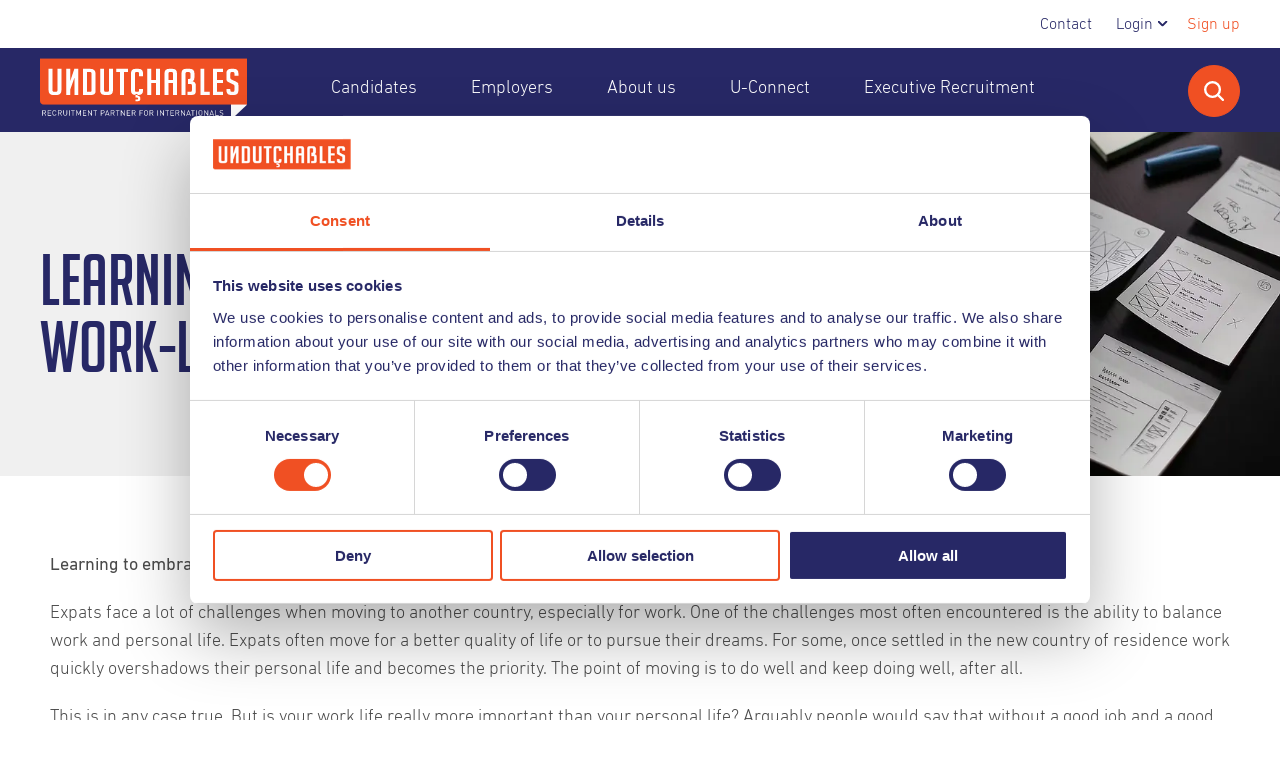

--- FILE ---
content_type: text/html; charset=UTF-8
request_url: https://undutchables.nl/about-us/blog/learning-to-embrace-work-life-balance
body_size: 20524
content:
<!DOCTYPE html>
<!--
		Realisatie: Limesquare
		
		Benieuwd naar meer?
		https://limesquare.nl/
-->

<html xmlns="http://www.w3.org/1999/xhtml" lang="en" >
<head>
	<meta charset="utf-8" />
	<meta name="viewport" content="width=device-width, user-scalable=no, initial-scale=1.0, minimum-scale=1.0, maximum-scale=1.0">
	
	    	<link rel="shortcut icon" type="image/x-icon" href="/assets/images/favicon.png?id=77a7ac64c4e5c219d48e4cba22f6e734">
    	
			<link rel="preconnect" href="/assets/stylesheets/app.css?id=d0fbd4f795b4620c7555956572e39b08">
		<link rel="stylesheet" href="/assets/stylesheets/app.css?id=d0fbd4f795b4620c7555956572e39b08">
		
		
			<link rel="preconnect" href="https://fonts.googleapis.com">
		<link rel="preconnect" href="https://fonts.gstatic.com" crossorigin>
		<link href="https://fonts.googleapis.com/css2?family=Archivo:ital,wght@0,200;0,400;0,700;1,200;1,400;1,700&family=Kalam" rel="stylesheet">
		
			
<title>Learning to embrace work-life balance | Undutchables</title>
<script>dataLayer = [];
(function(w,d,s,l,i){w[l]=w[l]||[];w[l].push({'gtm.start':
new Date().getTime(),event:'gtm.js'});var f=d.getElementsByTagName(s)[0],
j=d.createElement(s),dl=l!='dataLayer'?'&l='+l:'';j.async=true;j.src=
'https://www.googletagmanager.com/gtm.js?id='+i+dl;f.parentNode.insertBefore(j,f);
})(window,document,'script','dataLayer','GTM-5JRXHK');
</script><meta name="generator" content="SEOmatic">
<meta name="description" content="Expats face a lot of challenges when moving to another country, especially for work. Undutchables is here to equip you with five tips on how you can find…">
<meta name="referrer" content="no-referrer-when-downgrade">
<meta name="robots" content="all">
<meta content="211100788715" property="fb:profile_id">
<meta content="en" property="og:locale">
<meta content="Undutchables" property="og:site_name">
<meta content="website" property="og:type">
<meta content="https://undutchables.nl/about-us/blog/learning-to-embrace-work-life-balance" property="og:url">
<meta content="Learning to embrace work-life balance" property="og:title">
<meta content="Expats face a lot of challenges when moving to another country, especially for work. Undutchables is here to equip you with five tips on how you can find…" property="og:description">
<meta content="https://d2439q8tngc6ms.cloudfront.net/[base64]?mtime=1749216095" property="og:image">
<meta content="1200" property="og:image:width">
<meta content="630" property="og:image:height">
<meta content="https://www.instagram.com/undutchablesrecruitment/" property="og:see_also">
<meta content="https://nl.linkedin.com/company/undutchables-recruitment-agency" property="og:see_also">
<meta content="https://www.facebook.com/UndutchablesRecruitmentAgency/" property="og:see_also">
<meta content="https://twitter.com/UndutchablesRec" property="og:see_also">
<meta name="twitter:card" content="summary_large_image">
<meta name="twitter:site" content="@UndutchablesRec">
<meta name="twitter:creator" content="@UndutchablesRec">
<meta name="twitter:title" content="Learning to embrace work-life balance">
<meta name="twitter:description" content="Expats face a lot of challenges when moving to another country, especially for work. Undutchables is here to equip you with five tips on how you can find…">
<meta name="twitter:image" content="https://d2439q8tngc6ms.cloudfront.net/[base64]?mtime=1749216095">
<meta name="twitter:image:width" content="800">
<meta name="twitter:image:height" content="418">
<link href="https://undutchables.nl/about-us/blog/learning-to-embrace-work-life-balance" rel="canonical">
<link href="https://undutchables.nl/" rel="home">
<link type="text/plain" href="https://undutchables.nl/humans.txt" rel="author">
<link href="https://undutchables.nl/cpresources/f9d21c4/css/formie-theme.css?v=1768451643" rel="stylesheet"></head>


	


<body class="section-blogs  site-default"><noscript><iframe src="https://www.googletagmanager.com/ns.html?id=GTM-5JRXHK"
height="0" width="0" style="display:none;visibility:hidden"></iframe></noscript>

					
	<div id="page-wrapper">
		    <header uk-sticky>
                
                <div class="top-menu-bar ">
            <div class="menu-container">
                                    <nav class="top-menu" aria-label="Topmenu">
                        <ul aria-expanded="false">
                                                            <li class="menu-item ">
                                    <a  href="https://undutchables.nl/contact">Contact</a>
                                    
                                                                    </li>
                                                            <li class="menu-item has-sub">
                                    <a  href="#">Login</a>
                                    
                                                                            <ul class="submenu">
                                                                            <li class="menu-item ">
                                    <a  href="https://undutchables.nl/candidate-login">Candidate login</a>
                                    
                                                                    </li>
                                                            <li class="menu-item ">
                                    <a  href="https://customerportal.undutchables.nl/" rel="noopener" target="_blank">Company login</a>
                                    
                                                                    </li>
                                                                    </ul>
                                        
                                                                                                            </li>
                                                        
                                                                                        <li class="static-item"><a href="https://undutchables.nl/signup">Sign up</a></li>
                                                    </ul>
                    </nav>
                                            </div>
        </div>
        
        <div class="menu-bar">
            <div class="menu-container">
                <div class="menu-left">
                    <div class="logo-holder">
                        <a class="" href="https://undutchables.nl/">
                                                            <img alt="logo" data-src="/assets/images/logo.svg?id=029d8e117dab63f5bc1dd84f82e2792f" width="207" height="62" uk-img>
                                                    </a>
                    </div>
                    
                    <div class="menu-holder">
                        <nav class="menu" aria-label="Hoofd Navigatie">
                                                                                            <ul>
                                                                            <li class=" has-sub">
                                        
                                            <a href="https://undutchables.nl/" >Candidates</a>
                                            
                                                                                            <div class="submenu-holder">
                                                    <div class="submenu-inner">
                                                        <div class="container">
                                                            <div uk-grid class="uk-grid">
                                                                <div class="uk-width-3-4@m">
                                                                    <div class="column-container">
                                                                        <div class="menu-title-holder">
                                                                            <span class="h2">Candidates</span>
                                                                        </div>
                                                                        
                                                                        <div uk-grid class="uk-grid">
                                                                            <div class="uk-width-1-3@m">
                                                                                <div class="menu-column left">
                                                                                    <ul>
                                                                                                                                                                                    <li class=" " menuId="125">
                                                                                                <a href="https://undutchables.nl/vacancies" >
                                                                                                    <span>Vacancies</span>
                                                                                                </a>
                                                                                            </li>
                                                                                                                                                                                    <li class=" with-arrow" menuId="143">
                                                                                                <a href="https://undutchables.nl/get-ready" >
                                                                                                    <span>Get Ready</span>
                                                                                                </a>
                                                                                            </li>
                                                                                                                                                                                    <li class=" with-arrow" menuId="2117">
                                                                                                <a href="https://undutchables.nl/working-in-the-netherlands" >
                                                                                                    <span>Working in the Netherlands</span>
                                                                                                </a>
                                                                                            </li>
                                                                                                                                                                                    <li class=" with-arrow" menuId="2188">
                                                                                                <a href="https://undutchables.nl/living-in-the-netherlands" >
                                                                                                    <span>Living in the Netherlands</span>
                                                                                                </a>
                                                                                            </li>
                                                                                                                                                                                    <li class=" with-arrow" menuId="2116">
                                                                                                <a href="https://undutchables.nl/working-for-undutchables" >
                                                                                                    <span>Working for Undutchables</span>
                                                                                                </a>
                                                                                            </li>
                                                                                                                                                                                    <li class=" with-arrow" menuId="130">
                                                                                                <a href="https://undutchables.nl/candidates/resources" >
                                                                                                    <span>Resources</span>
                                                                                                </a>
                                                                                            </li>
                                                                                                                                                                                    <li class=" " menuId="7375">
                                                                                                <a href="https://undutchables.nl/candidates/faq" >
                                                                                                    <span>FAQ Candidates</span>
                                                                                                </a>
                                                                                            </li>
                                                                                                                                                                                    <li class=" " menuId="527748">
                                                                                                <a href="https://undutchables.nl/partners" >
                                                                                                    <span>Our partners</span>
                                                                                                </a>
                                                                                            </li>
                                                                                                                                                                            </ul>
                                                                                </div>
                                                                            </div>
                                                                            <div class="uk-width-1-3@m">
                                                                                <div class="menu-column middle">
                                                                                                                                                                            <div class="menu-column-inner" id="125">
                                                                                            <ul>
                                                                                                                                                                                            </ul>
                                                                                        </div>
                                                                                                                                                                            <div class="menu-column-inner" id="143">
                                                                                            <ul>
                                                                                                                                                                                                    <li class=" " menuId="8363">
                                                                                                        <a href="https://undutchables.nl/how-undutchables-are-you" >
                                                                                                            <span>Are you a true Undutchable?</span>
                                                                                                        </a>
                                                                                                    </li>
                                                                                                                                                                                                    <li class=" " menuId="6068">
                                                                                                        <a href="https://undutchables.nl/get-ready/recruitment-process" >
                                                                                                            <span>Recruitment process</span>
                                                                                                        </a>
                                                                                                    </li>
                                                                                                                                                                                                    <li class=" " menuId="8941">
                                                                                                        <a href="https://undutchables.nl/get-ready/preparing-a-good-cv" >
                                                                                                            <span>Preparing a good CV</span>
                                                                                                        </a>
                                                                                                    </li>
                                                                                                                                                                                                    <li class=" " menuId="6069">
                                                                                                        <a href="https://undutchables.nl/get-ready/creating-a-cover-letter" >
                                                                                                            <span>Creating a Catchy Cover Letter</span>
                                                                                                        </a>
                                                                                                    </li>
                                                                                                                                                                                                    <li class=" " menuId="6070">
                                                                                                        <a href="https://undutchables.nl/get-ready/job-application-advice" >
                                                                                                            <span>Job application advice</span>
                                                                                                        </a>
                                                                                                    </li>
                                                                                                                                                                                                    <li class=" " menuId="6065">
                                                                                                        <a href="https://undutchables.nl/get-ready/presenting-yourself-on-social-media" >
                                                                                                            <span>Presenting yourself on Social Media</span>
                                                                                                        </a>
                                                                                                    </li>
                                                                                                                                                                                                    <li class=" " menuId="6067">
                                                                                                        <a href="https://undutchables.nl/get-ready/preparing-for-an-interview" >
                                                                                                            <span>Preparing for an interview</span>
                                                                                                        </a>
                                                                                                    </li>
                                                                                                                                                                                                    <li class=" " menuId="6066">
                                                                                                        <a href="https://undutchables.nl/get-ready/preparing-for-a-video-interview" >
                                                                                                            <span>Preparing for a Video interview</span>
                                                                                                        </a>
                                                                                                    </li>
                                                                                                                                                                                            </ul>
                                                                                        </div>
                                                                                                                                                                            <div class="menu-column-inner" id="2117">
                                                                                            <ul>
                                                                                                                                                                                                    <li class=" " menuId="2173">
                                                                                                        <a href="https://undutchables.nl/working-in-the-netherlands/citizen-service-number" >
                                                                                                            <span>Citizen Service Number</span>
                                                                                                        </a>
                                                                                                    </li>
                                                                                                                                                                                                    <li class=" with-arrow" menuId="8523">
                                                                                                        <a href="https://undutchables.nl/working-in-the-netherlands" >
                                                                                                            <span>Residence Permit</span>
                                                                                                        </a>
                                                                                                    </li>
                                                                                                                                                                                                    <li class=" with-arrow" menuId="629516">
                                                                                                        <a href="" >
                                                                                                            <span>Salary</span>
                                                                                                        </a>
                                                                                                    </li>
                                                                                                                                                                                                    <li class=" with-arrow" menuId="8525">
                                                                                                        <a href="https://undutchables.nl/working-in-the-netherlands" >
                                                                                                            <span>Taxation</span>
                                                                                                        </a>
                                                                                                    </li>
                                                                                                                                                                                                    <li class=" " menuId="2174">
                                                                                                        <a href="https://undutchables.nl/working-in-the-netherlands/working-for-a-recruitment-agency" >
                                                                                                            <span>Working for a recruitment agency</span>
                                                                                                        </a>
                                                                                                    </li>
                                                                                                                                                                                                    <li class=" with-arrow" menuId="8521">
                                                                                                        <a href="https://undutchables.nl/working-in-the-netherlands" >
                                                                                                            <span>Work permit</span>
                                                                                                        </a>
                                                                                                    </li>
                                                                                                                                                                                            </ul>
                                                                                        </div>
                                                                                                                                                                            <div class="menu-column-inner" id="2188">
                                                                                            <ul>
                                                                                                                                                                                                    <li class=" " menuId="2244">
                                                                                                        <a href="https://undutchables.nl/living-in-the-netherlands/dutch-language-courses" >
                                                                                                            <span>Dutch language courses</span>
                                                                                                        </a>
                                                                                                    </li>
                                                                                                                                                                                                    <li class=" with-arrow" menuId="2245">
                                                                                                        <a href="https://undutchables.nl/living-in-the-netherlands/housing" >
                                                                                                            <span>Housing</span>
                                                                                                        </a>
                                                                                                    </li>
                                                                                                                                                                                                    <li class=" " menuId="2246">
                                                                                                        <a href="https://undutchables.nl/living-in-the-netherlands/relocation-services" >
                                                                                                            <span>Relocation Services</span>
                                                                                                        </a>
                                                                                                    </li>
                                                                                                                                                                                                    <li class=" with-arrow" menuId="2247">
                                                                                                        <a href="https://undutchables.nl/living-in-the-netherlands/financial-services" >
                                                                                                            <span>Financial services</span>
                                                                                                        </a>
                                                                                                    </li>
                                                                                                                                                                                                    <li class=" with-arrow" menuId="2248">
                                                                                                        <a href="https://undutchables.nl/living-in-the-netherlands/culture" >
                                                                                                            <span>Culture</span>
                                                                                                        </a>
                                                                                                    </li>
                                                                                                                                                                                                    <li class=" with-arrow" menuId="2249">
                                                                                                        <a href="https://undutchables.nl/living-in-the-netherlands/healthcare" >
                                                                                                            <span>Healthcare</span>
                                                                                                        </a>
                                                                                                    </li>
                                                                                                                                                                                                    <li class=" " menuId="2250">
                                                                                                        <a href="https://undutchables.nl/living-in-the-netherlands/international-communities" >
                                                                                                            <span>International Communities</span>
                                                                                                        </a>
                                                                                                    </li>
                                                                                                                                                                                                    <li class=" " menuId="2251">
                                                                                                        <a href="https://undutchables.nl/living-in-the-netherlands/legal" >
                                                                                                            <span>Legal</span>
                                                                                                        </a>
                                                                                                    </li>
                                                                                                                                                                                            </ul>
                                                                                        </div>
                                                                                                                                                                            <div class="menu-column-inner" id="2116">
                                                                                            <ul>
                                                                                                                                                                                                    <li class=" " menuId="2118">
                                                                                                        <a href="https://undutchables.nl/working-for-undutchables/digital-timesheet" >
                                                                                                            <span>Digital timesheet</span>
                                                                                                        </a>
                                                                                                    </li>
                                                                                                                                                                                                    <li class=" " menuId="2119">
                                                                                                        <a href="https://undutchables.nl/working-for-undutchables/jaaropgave" >
                                                                                                            <span>Jaaropgave / Annual Statement</span>
                                                                                                        </a>
                                                                                                    </li>
                                                                                                                                                                                                    <li class=" " menuId="2120">
                                                                                                        <a href="https://undutchables.nl/working-for-undutchables/collective-labour-agreement-cao" >
                                                                                                            <span>Collective Labour Agreement (CAO)</span>
                                                                                                        </a>
                                                                                                    </li>
                                                                                                                                                                                                    <li class=" " menuId="2121">
                                                                                                        <a href="https://undutchables.nl/working-for-undutchables/illness" >
                                                                                                            <span>Illness</span>
                                                                                                        </a>
                                                                                                    </li>
                                                                                                                                                                                                    <li class=" " menuId="2122">
                                                                                                        <a href="https://undutchables.nl/working-for-undutchables/health-insurance" >
                                                                                                            <span>Health insurance</span>
                                                                                                        </a>
                                                                                                    </li>
                                                                                                                                                                                                    <li class=" " menuId="2123">
                                                                                                        <a href="https://undutchables.nl/working-for-undutchables/holidays-and-days-off" >
                                                                                                            <span>Holidays and days off</span>
                                                                                                        </a>
                                                                                                    </li>
                                                                                                                                                                                                    <li class=" " menuId="2124">
                                                                                                        <a href="https://undutchables.nl/working-for-undutchables/travel-expenses" >
                                                                                                            <span>Travel expenses</span>
                                                                                                        </a>
                                                                                                    </li>
                                                                                                                                                                                                    <li class=" " menuId="2125">
                                                                                                        <a href="https://undutchables.nl/working-for-undutchables/pension" >
                                                                                                            <span>Pension</span>
                                                                                                        </a>
                                                                                                    </li>
                                                                                                                                                                                            </ul>
                                                                                        </div>
                                                                                                                                                                            <div class="menu-column-inner" id="130">
                                                                                            <ul>
                                                                                                                                                                                                    <li class=" " menuId="8374">
                                                                                                        <a href="https://undutchables.nl/candidates/resources/finding-a-job-in-nl" >
                                                                                                            <span>Finding a job in NL</span>
                                                                                                        </a>
                                                                                                    </li>
                                                                                                                                                                                                    <li class=" " menuId="134">
                                                                                                        <a href="https://undutchables.nl/candidates/resources/guide-to-living-and-working-in-the-netherlands" >
                                                                                                            <span>Finding a job in NL: Moving from Germany</span>
                                                                                                        </a>
                                                                                                    </li>
                                                                                                                                                                                                    <li class=" " menuId="380970">
                                                                                                        <a href="https://undutchables.nl/candidates/resources/guide-to-living-and-working-in-the-netherlands-from-france" >
                                                                                                            <span>Finding a job in NL: Moving from France</span>
                                                                                                        </a>
                                                                                                    </li>
                                                                                                                                                                                            </ul>
                                                                                        </div>
                                                                                                                                                                            <div class="menu-column-inner" id="7375">
                                                                                            <ul>
                                                                                                                                                                                            </ul>
                                                                                        </div>
                                                                                                                                                                            <div class="menu-column-inner" id="527748">
                                                                                            <ul>
                                                                                                                                                                                            </ul>
                                                                                        </div>
                                                                                                                                                                    </div>
                                                                            </div>
                                                                            <div class="uk-width-1-3@m">
                                                                                <div class="menu-column right">
                                                                                                                                                                                                                                                                                                                                                                                                                                                    <div class="menu-column-inner" id="8363">
                                                                                                <ul>
                                                                                                                                                                                                    </ul>
                                                                                            </div>
                                                                                                                                                                                    <div class="menu-column-inner" id="6068">
                                                                                                <ul>
                                                                                                                                                                                                    </ul>
                                                                                            </div>
                                                                                                                                                                                    <div class="menu-column-inner" id="8941">
                                                                                                <ul>
                                                                                                                                                                                                    </ul>
                                                                                            </div>
                                                                                                                                                                                    <div class="menu-column-inner" id="6069">
                                                                                                <ul>
                                                                                                                                                                                                    </ul>
                                                                                            </div>
                                                                                                                                                                                    <div class="menu-column-inner" id="6070">
                                                                                                <ul>
                                                                                                                                                                                                    </ul>
                                                                                            </div>
                                                                                                                                                                                    <div class="menu-column-inner" id="6065">
                                                                                                <ul>
                                                                                                                                                                                                    </ul>
                                                                                            </div>
                                                                                                                                                                                    <div class="menu-column-inner" id="6067">
                                                                                                <ul>
                                                                                                                                                                                                    </ul>
                                                                                            </div>
                                                                                                                                                                                    <div class="menu-column-inner" id="6066">
                                                                                                <ul>
                                                                                                                                                                                                    </ul>
                                                                                            </div>
                                                                                                                                                                                                                                                                                                                                                                <div class="menu-column-inner" id="2173">
                                                                                                <ul>
                                                                                                                                                                                                    </ul>
                                                                                            </div>
                                                                                                                                                                                    <div class="menu-column-inner" id="8523">
                                                                                                <ul>
                                                                                                                                                                                                            <li class="" >
                                                                                                            <a href="https://undutchables.nl/working-in-the-netherlands/eu-nationals" >
                                                                                                                <span>EU nationals</span>
                                                                                                            </a>
                                                                                                        </li>
                                                                                                                                                                                                            <li class="" >
                                                                                                            <a href="https://undutchables.nl/working-in-the-netherlands/non-eu-nationals" >
                                                                                                                <span>Non-EU nationals</span>
                                                                                                            </a>
                                                                                                        </li>
                                                                                                                                                                                                    </ul>
                                                                                            </div>
                                                                                                                                                                                    <div class="menu-column-inner" id="629516">
                                                                                                <ul>
                                                                                                                                                                                                            <li class="" >
                                                                                                            <a href="https://undutchables.nl/working-in-the-netherlands/minimum-wage-in-the-netherlands" >
                                                                                                                <span>Understanding the Minimum Wage in the Netherlands</span>
                                                                                                            </a>
                                                                                                        </li>
                                                                                                                                                                                                    </ul>
                                                                                            </div>
                                                                                                                                                                                    <div class="menu-column-inner" id="8525">
                                                                                                <ul>
                                                                                                                                                                                                            <li class="" >
                                                                                                            <a href="https://undutchables.nl/working-in-the-netherlands/30-facility" >
                                                                                                                <span>30% Facility</span>
                                                                                                            </a>
                                                                                                        </li>
                                                                                                                                                                                                            <li class="" >
                                                                                                            <a href="https://undutchables.nl/working-in-the-netherlands/taxation" >
                                                                                                                <span>Taxation</span>
                                                                                                            </a>
                                                                                                        </li>
                                                                                                                                                                                                    </ul>
                                                                                            </div>
                                                                                                                                                                                    <div class="menu-column-inner" id="2174">
                                                                                                <ul>
                                                                                                                                                                                                    </ul>
                                                                                            </div>
                                                                                                                                                                                    <div class="menu-column-inner" id="8521">
                                                                                                <ul>
                                                                                                                                                                                                            <li class="" >
                                                                                                            <a href="https://undutchables.nl/working-in-the-netherlands/eu-citizens" >
                                                                                                                <span>EU Citizens</span>
                                                                                                            </a>
                                                                                                        </li>
                                                                                                                                                                                                            <li class="" >
                                                                                                            <a href="https://undutchables.nl/working-in-the-netherlands/european-blue-card" >
                                                                                                                <span>European Blue Card</span>
                                                                                                            </a>
                                                                                                        </li>
                                                                                                                                                                                                            <li class="" >
                                                                                                            <a href="https://undutchables.nl/working-in-the-netherlands/no-exemption-applies" >
                                                                                                                <span>No exemption applies</span>
                                                                                                            </a>
                                                                                                        </li>
                                                                                                                                                                                                            <li class="" >
                                                                                                            <a href="https://undutchables.nl/working-in-the-netherlands/partner-of-an-eu-citizen" >
                                                                                                                <span>Partner of an EU citizen</span>
                                                                                                            </a>
                                                                                                        </li>
                                                                                                                                                                                                            <li class="" >
                                                                                                            <a href="https://undutchables.nl/working-in-the-netherlands/policy-for-highly-skilled-migrants" >
                                                                                                                <span>Policy for highly skilled migrants</span>
                                                                                                            </a>
                                                                                                        </li>
                                                                                                                                                                                                            <li class="" >
                                                                                                            <a href="https://undutchables.nl/working-in-the-netherlands/self-employed" >
                                                                                                                <span>Self-employed</span>
                                                                                                            </a>
                                                                                                        </li>
                                                                                                                                                                                                            <li class="" >
                                                                                                            <a href="https://undutchables.nl/working-in-the-netherlands/students" >
                                                                                                                <span>Students</span>
                                                                                                            </a>
                                                                                                        </li>
                                                                                                                                                                                                            <li class="" >
                                                                                                            <a href="https://undutchables.nl/working-in-the-netherlands/working-holiday-visa" >
                                                                                                                <span>Working Holiday Visa</span>
                                                                                                            </a>
                                                                                                        </li>
                                                                                                                                                                                                    </ul>
                                                                                            </div>
                                                                                                                                                                                                                                                                                                                                                                <div class="menu-column-inner" id="2244">
                                                                                                <ul>
                                                                                                                                                                                                    </ul>
                                                                                            </div>
                                                                                                                                                                                    <div class="menu-column-inner" id="2245">
                                                                                                <ul>
                                                                                                                                                                                                            <li class="" >
                                                                                                            <a href="https://undutchables.nl/living-in-the-netherlands/housing/allowance" >
                                                                                                                <span>Allowance</span>
                                                                                                            </a>
                                                                                                        </li>
                                                                                                                                                                                                            <li class="" >
                                                                                                            <a href="https://undutchables.nl/living-in-the-netherlands/housing/expat-housing" >
                                                                                                                <span>Expat Housing</span>
                                                                                                            </a>
                                                                                                        </li>
                                                                                                                                                                                                            <li class="" >
                                                                                                            <a href="https://undutchables.nl/living-in-the-netherlands/housing/dutch-mortgage-interest-rates" >
                                                                                                                <span>Mortgage Interest Rates in the Netherlands</span>
                                                                                                            </a>
                                                                                                        </li>
                                                                                                                                                                                                    </ul>
                                                                                            </div>
                                                                                                                                                                                    <div class="menu-column-inner" id="2246">
                                                                                                <ul>
                                                                                                                                                                                                    </ul>
                                                                                            </div>
                                                                                                                                                                                    <div class="menu-column-inner" id="2247">
                                                                                                <ul>
                                                                                                                                                                                                            <li class="" >
                                                                                                            <a href="https://undutchables.nl/living-in-the-netherlands/housing/dutch-mortgage-interest-rates" >
                                                                                                                <span>Mortgage Interest Rates in the Netherlands</span>
                                                                                                            </a>
                                                                                                        </li>
                                                                                                                                                                                                    </ul>
                                                                                            </div>
                                                                                                                                                                                    <div class="menu-column-inner" id="2248">
                                                                                                <ul>
                                                                                                                                                                                                            <li class="" >
                                                                                                            <a href="https://undutchables.nl/living-in-the-netherlands/culture/dutch-holidays"  target="_blank" >
                                                                                                                <span>National Holidays in the Netherlands</span>
                                                                                                            </a>
                                                                                                        </li>
                                                                                                                                                                                                            <li class="" >
                                                                                                            <a href="https://undutchables.nl/living-in-the-netherlands/culture/driving-license"  target="_blank" >
                                                                                                                <span>Dutch Driving License</span>
                                                                                                            </a>
                                                                                                        </li>
                                                                                                                                                                                                    </ul>
                                                                                            </div>
                                                                                                                                                                                    <div class="menu-column-inner" id="2249">
                                                                                                <ul>
                                                                                                                                                                                                            <li class="" >
                                                                                                            <a href="https://undutchables.nl/living-in-the-netherlands/healthcare/health-insurance" >
                                                                                                                <span>Health Insurance in the Netherlands</span>
                                                                                                            </a>
                                                                                                        </li>
                                                                                                                                                                                                            <li class="" >
                                                                                                            <a href="https://undutchables.nl/living-in-the-netherlands/healthcare/healthcare" >
                                                                                                                <span>Dutch Healthcare System</span>
                                                                                                            </a>
                                                                                                        </li>
                                                                                                                                                                                                    </ul>
                                                                                            </div>
                                                                                                                                                                                    <div class="menu-column-inner" id="2250">
                                                                                                <ul>
                                                                                                                                                                                                    </ul>
                                                                                            </div>
                                                                                                                                                                                    <div class="menu-column-inner" id="2251">
                                                                                                <ul>
                                                                                                                                                                                                    </ul>
                                                                                            </div>
                                                                                                                                                                                                                                                                                                                                                                <div class="menu-column-inner" id="2118">
                                                                                                <ul>
                                                                                                                                                                                                    </ul>
                                                                                            </div>
                                                                                                                                                                                    <div class="menu-column-inner" id="2119">
                                                                                                <ul>
                                                                                                                                                                                                    </ul>
                                                                                            </div>
                                                                                                                                                                                    <div class="menu-column-inner" id="2120">
                                                                                                <ul>
                                                                                                                                                                                                    </ul>
                                                                                            </div>
                                                                                                                                                                                    <div class="menu-column-inner" id="2121">
                                                                                                <ul>
                                                                                                                                                                                                    </ul>
                                                                                            </div>
                                                                                                                                                                                    <div class="menu-column-inner" id="2122">
                                                                                                <ul>
                                                                                                                                                                                                    </ul>
                                                                                            </div>
                                                                                                                                                                                    <div class="menu-column-inner" id="2123">
                                                                                                <ul>
                                                                                                                                                                                                    </ul>
                                                                                            </div>
                                                                                                                                                                                    <div class="menu-column-inner" id="2124">
                                                                                                <ul>
                                                                                                                                                                                                    </ul>
                                                                                            </div>
                                                                                                                                                                                    <div class="menu-column-inner" id="2125">
                                                                                                <ul>
                                                                                                                                                                                                    </ul>
                                                                                            </div>
                                                                                                                                                                                                                                                                                                                                                                <div class="menu-column-inner" id="8374">
                                                                                                <ul>
                                                                                                                                                                                                    </ul>
                                                                                            </div>
                                                                                                                                                                                    <div class="menu-column-inner" id="134">
                                                                                                <ul>
                                                                                                                                                                                                    </ul>
                                                                                            </div>
                                                                                                                                                                                    <div class="menu-column-inner" id="380970">
                                                                                                <ul>
                                                                                                                                                                                                    </ul>
                                                                                            </div>
                                                                                                                                                                                                                                                                                                                                                                                                                                                                                                                                                                                                                    </div>
                                                                            </div>
                                                                        </div>
                                                                    </div>
                                                                </div>
                                                                    
                                                                <div class="uk-width-1-4@m">
                                                                                                                                                                                                        </div>
                                                            </div>
                                                        </div>
                                                    </div>
                                                </div>
                                                                                    </li>
                                                                            <li class=" has-sub">
                                        
                                            <a href="https://undutchables.nl/employers" >Employers</a>
                                            
                                                                                            <div class="submenu-holder">
                                                    <div class="submenu-inner">
                                                        <div class="container">
                                                            <div uk-grid class="uk-grid">
                                                                <div class="uk-width-3-4@m">
                                                                    <div class="column-container">
                                                                        <div class="menu-title-holder">
                                                                            <span class="h2">Employers</span>
                                                                        </div>
                                                                        
                                                                        <div uk-grid class="uk-grid">
                                                                            <div class="uk-width-1-3@m">
                                                                                <div class="menu-column left">
                                                                                    <ul>
                                                                                                                                                                                    <li class=" " menuId="145">
                                                                                                <a href="https://undutchables.nl/register-your-vacancy" >
                                                                                                    <span>Get a quote</span>
                                                                                                </a>
                                                                                            </li>
                                                                                                                                                                                    <li class=" with-arrow" menuId="7376">
                                                                                                <a href="https://undutchables.nl/employers" >
                                                                                                    <span>What we do</span>
                                                                                                </a>
                                                                                            </li>
                                                                                                                                                                                    <li class=" with-arrow" menuId="710">
                                                                                                <a href="https://undutchables.nl/employers/resources" >
                                                                                                    <span>Resources</span>
                                                                                                </a>
                                                                                            </li>
                                                                                                                                                                                    <li class=" " menuId="1463">
                                                                                                <a href="https://undutchables.nl/employers/faq" >
                                                                                                    <span>FAQ</span>
                                                                                                </a>
                                                                                            </li>
                                                                                                                                                                                    <li class=" " menuId="527747">
                                                                                                <a href="https://undutchables.nl/partners" >
                                                                                                    <span>Our partners</span>
                                                                                                </a>
                                                                                            </li>
                                                                                                                                                                                    <li class=" " menuId="1369767">
                                                                                                <a href="https://undutchables.nl/the-new-cla-for-temporary-workers-2026-2028" >
                                                                                                    <span>The New CLA for Temporary Workers (2026–2028)</span>
                                                                                                </a>
                                                                                            </li>
                                                                                                                                                                            </ul>
                                                                                </div>
                                                                            </div>
                                                                            <div class="uk-width-1-3@m">
                                                                                <div class="menu-column middle">
                                                                                                                                                                            <div class="menu-column-inner" id="145">
                                                                                            <ul>
                                                                                                                                                                                            </ul>
                                                                                        </div>
                                                                                                                                                                            <div class="menu-column-inner" id="7376">
                                                                                            <ul>
                                                                                                                                                                                                    <li class=" " menuId="6980">
                                                                                                        <a href="https://undutchables.nl/areas-of-expertise" >
                                                                                                            <span>Areas of Expertise</span>
                                                                                                        </a>
                                                                                                    </li>
                                                                                                                                                                                                    <li class=" " menuId="6982">
                                                                                                        <a href="https://undutchables.nl/recruitment-process" >
                                                                                                            <span>Recruitment Process</span>
                                                                                                        </a>
                                                                                                    </li>
                                                                                                                                                                                                    <li class=" with-arrow" menuId="6983">
                                                                                                        <a href="https://undutchables.nl/services" >
                                                                                                            <span>Our Services</span>
                                                                                                        </a>
                                                                                                    </li>
                                                                                                                                                                                                    <li class=" " menuId="6981">
                                                                                                        <a href="https://undutchables.nl/about-us/our-experts" >
                                                                                                            <span>Our Experts</span>
                                                                                                        </a>
                                                                                                    </li>
                                                                                                                                                                                            </ul>
                                                                                        </div>
                                                                                                                                                                            <div class="menu-column-inner" id="710">
                                                                                            <ul>
                                                                                                                                                                                                    <li class=" " menuId="8481">
                                                                                                        <a href="https://undutchables.nl/employers/resources/employing-foreign-candidates-knowledge-migrant-permits-and-best-practices" >
                                                                                                            <span>Employing Foreign Candidates | Best Practices 2025</span>
                                                                                                        </a>
                                                                                                    </li>
                                                                                                                                                                                                    <li class=" " menuId="8499">
                                                                                                        <a href="https://undutchables.nl/employers/resources/whitepaper-labour-conditions" >
                                                                                                            <span>Labour Conditions 2026</span>
                                                                                                        </a>
                                                                                                    </li>
                                                                                                                                                                                                    <li class=" " menuId="8498">
                                                                                                        <a href="https://undutchables.nl/employers/resources/5-tips-on-creating-a-diverse-and-inclusive-workforce" >
                                                                                                            <span>5 tips on creating a diverse and inclusive workforce</span>
                                                                                                        </a>
                                                                                                    </li>
                                                                                                                                                                                                    <li class=" " menuId="8501">
                                                                                                        <a href="https://undutchables.nl/employers/resources/productsheet-abu-phase-system-undutchables" >
                                                                                                            <span>ABU Phase System Undutchables</span>
                                                                                                        </a>
                                                                                                    </li>
                                                                                                                                                                                                    <li class=" " menuId="195851">
                                                                                                        <a href="https://undutchables.nl/employers/resources/white-paper-company-culture" >
                                                                                                            <span>How to Build a Company Culture That Everyone Feels Connected To</span>
                                                                                                        </a>
                                                                                                    </li>
                                                                                                                                                                                            </ul>
                                                                                        </div>
                                                                                                                                                                            <div class="menu-column-inner" id="1463">
                                                                                            <ul>
                                                                                                                                                                                            </ul>
                                                                                        </div>
                                                                                                                                                                            <div class="menu-column-inner" id="527747">
                                                                                            <ul>
                                                                                                                                                                                            </ul>
                                                                                        </div>
                                                                                                                                                                            <div class="menu-column-inner" id="1369767">
                                                                                            <ul>
                                                                                                                                                                                            </ul>
                                                                                        </div>
                                                                                                                                                                    </div>
                                                                            </div>
                                                                            <div class="uk-width-1-3@m">
                                                                                <div class="menu-column right">
                                                                                                                                                                                                                                                                                                                                                                                                                                                    <div class="menu-column-inner" id="6980">
                                                                                                <ul>
                                                                                                                                                                                                    </ul>
                                                                                            </div>
                                                                                                                                                                                    <div class="menu-column-inner" id="6982">
                                                                                                <ul>
                                                                                                                                                                                                    </ul>
                                                                                            </div>
                                                                                                                                                                                    <div class="menu-column-inner" id="6983">
                                                                                                <ul>
                                                                                                                                                                                                            <li class="" >
                                                                                                            <a href="https://undutchables.nl/temporary-employment-at-undutchables" >
                                                                                                                <span>Temporary Employment</span>
                                                                                                            </a>
                                                                                                        </li>
                                                                                                                                                                                                            <li class="" >
                                                                                                            <a href="https://undutchables.nl/direct-recruitment" >
                                                                                                                <span>Direct Recruitment</span>
                                                                                                            </a>
                                                                                                        </li>
                                                                                                                                                                                                            <li class="" >
                                                                                                            <a href="https://undutchables.nl/secondment-detachering" >
                                                                                                                <span>Secondment</span>
                                                                                                            </a>
                                                                                                        </li>
                                                                                                                                                                                                            <li class="" >
                                                                                                            <a href="https://undutchables.nl/executive-recruitment-process" >
                                                                                                                <span>Executive recruitment</span>
                                                                                                            </a>
                                                                                                        </li>
                                                                                                                                                                                                            <li class="" >
                                                                                                            <a href="https://undutchables.nl/hr-services" >
                                                                                                                <span>Freelance </span>
                                                                                                            </a>
                                                                                                        </li>
                                                                                                                                                                                                    </ul>
                                                                                            </div>
                                                                                                                                                                                    <div class="menu-column-inner" id="6981">
                                                                                                <ul>
                                                                                                                                                                                                    </ul>
                                                                                            </div>
                                                                                                                                                                                                                                                                                                                                                                <div class="menu-column-inner" id="8481">
                                                                                                <ul>
                                                                                                                                                                                                    </ul>
                                                                                            </div>
                                                                                                                                                                                    <div class="menu-column-inner" id="8499">
                                                                                                <ul>
                                                                                                                                                                                                    </ul>
                                                                                            </div>
                                                                                                                                                                                    <div class="menu-column-inner" id="8498">
                                                                                                <ul>
                                                                                                                                                                                                    </ul>
                                                                                            </div>
                                                                                                                                                                                    <div class="menu-column-inner" id="8501">
                                                                                                <ul>
                                                                                                                                                                                                    </ul>
                                                                                            </div>
                                                                                                                                                                                    <div class="menu-column-inner" id="195851">
                                                                                                <ul>
                                                                                                                                                                                                    </ul>
                                                                                            </div>
                                                                                                                                                                                                                                                                                                                                                                                                                                                                                                                                                                                                                                                                                                                                                                                                </div>
                                                                            </div>
                                                                        </div>
                                                                    </div>
                                                                </div>
                                                                    
                                                                <div class="uk-width-1-4@m">
                                                                                                                                                                                                        </div>
                                                            </div>
                                                        </div>
                                                    </div>
                                                </div>
                                                                                    </li>
                                                                            <li class="active has-sub">
                                        
                                            <a href="https://undutchables.nl/about-us" >About us</a>
                                            
                                                                                            <div class="submenu-holder">
                                                    <div class="submenu-inner">
                                                        <div class="container">
                                                            <div uk-grid class="uk-grid">
                                                                <div class="uk-width-3-4@m">
                                                                    <div class="column-container">
                                                                        <div class="menu-title-holder">
                                                                            <span class="h2">About us</span>
                                                                        </div>
                                                                        
                                                                        <div uk-grid class="uk-grid">
                                                                            <div class="uk-width-1-3@m">
                                                                                <div class="menu-column left">
                                                                                    <ul>
                                                                                                                                                                                    <li class="active with-arrow" menuId="7378">
                                                                                                <a href="https://undutchables.nl/about-us" >
                                                                                                    <span>We are undutchables</span>
                                                                                                </a>
                                                                                            </li>
                                                                                                                                                                                    <li class=" " menuId="402">
                                                                                                <a href="https://undutchables.nl/about-us/news" >
                                                                                                    <span>News</span>
                                                                                                </a>
                                                                                            </li>
                                                                                                                                                                                    <li class="active " menuId="404">
                                                                                                <a href="https://undutchables.nl/about-us/blog" >
                                                                                                    <span>Blog</span>
                                                                                                </a>
                                                                                            </li>
                                                                                                                                                                                    <li class=" " menuId="408">
                                                                                                <a href="https://undutchables.nl/events" >
                                                                                                    <span>Events</span>
                                                                                                </a>
                                                                                            </li>
                                                                                                                                                                                    <li class=" " menuId="407">
                                                                                                <a href="https://undutchables.nl/about-us/our-team" >
                                                                                                    <span>Our team</span>
                                                                                                </a>
                                                                                            </li>
                                                                                                                                                                                    <li class=" " menuId="2300">
                                                                                                <a href="https://undutchables.nl/partners" >
                                                                                                    <span>Our partners</span>
                                                                                                </a>
                                                                                            </li>
                                                                                                                                                                                    <li class=" " menuId="7157">
                                                                                                <a href="https://undutchables.nl/contact" >
                                                                                                    <span>Contact Undutchables</span>
                                                                                                </a>
                                                                                            </li>
                                                                                                                                                                            </ul>
                                                                                </div>
                                                                            </div>
                                                                            <div class="uk-width-1-3@m">
                                                                                <div class="menu-column middle">
                                                                                                                                                                            <div class="menu-column-inner" id="7378">
                                                                                            <ul>
                                                                                                                                                                                                    <li class=" " menuId="7379">
                                                                                                        <a href="https://undutchables.nl/about-us/history" >
                                                                                                            <span>History</span>
                                                                                                        </a>
                                                                                                    </li>
                                                                                                                                                                                                    <li class=" " menuId="7380">
                                                                                                        <a href="https://undutchables.nl/about-us/mission-vision" >
                                                                                                            <span>Mission &amp; Vision</span>
                                                                                                        </a>
                                                                                                    </li>
                                                                                                                                                                                                    <li class=" " menuId="7381">
                                                                                                        <a href="https://undutchables.nl/about-us/how-we-work" >
                                                                                                            <span>How we work</span>
                                                                                                        </a>
                                                                                                    </li>
                                                                                                                                                                                                    <li class=" " menuId="7382">
                                                                                                        <a href="https://undutchables.nl/about-us/careers" >
                                                                                                            <span>Careers</span>
                                                                                                        </a>
                                                                                                    </li>
                                                                                                                                                                                            </ul>
                                                                                        </div>
                                                                                                                                                                            <div class="menu-column-inner" id="402">
                                                                                            <ul>
                                                                                                                                                                                            </ul>
                                                                                        </div>
                                                                                                                                                                            <div class="menu-column-inner" id="404">
                                                                                            <ul>
                                                                                                                                                                                            </ul>
                                                                                        </div>
                                                                                                                                                                            <div class="menu-column-inner" id="408">
                                                                                            <ul>
                                                                                                                                                                                            </ul>
                                                                                        </div>
                                                                                                                                                                            <div class="menu-column-inner" id="407">
                                                                                            <ul>
                                                                                                                                                                                            </ul>
                                                                                        </div>
                                                                                                                                                                            <div class="menu-column-inner" id="2300">
                                                                                            <ul>
                                                                                                                                                                                            </ul>
                                                                                        </div>
                                                                                                                                                                            <div class="menu-column-inner" id="7157">
                                                                                            <ul>
                                                                                                                                                                                            </ul>
                                                                                        </div>
                                                                                                                                                                    </div>
                                                                            </div>
                                                                            <div class="uk-width-1-3@m">
                                                                                <div class="menu-column right">
                                                                                                                                                                                                                                                                        <div class="menu-column-inner" id="7379">
                                                                                                <ul>
                                                                                                                                                                                                    </ul>
                                                                                            </div>
                                                                                                                                                                                    <div class="menu-column-inner" id="7380">
                                                                                                <ul>
                                                                                                                                                                                                    </ul>
                                                                                            </div>
                                                                                                                                                                                    <div class="menu-column-inner" id="7381">
                                                                                                <ul>
                                                                                                                                                                                                    </ul>
                                                                                            </div>
                                                                                                                                                                                    <div class="menu-column-inner" id="7382">
                                                                                                <ul>
                                                                                                                                                                                                    </ul>
                                                                                            </div>
                                                                                                                                                                                                                                                                                                                                                                                                                                                                                                                                                                                                                                                                                                                                                                                                                                                                                                                                                                                                                                                                                                                                                                                                                                                                                                                                    </div>
                                                                            </div>
                                                                        </div>
                                                                    </div>
                                                                </div>
                                                                    
                                                                <div class="uk-width-1-4@m">
                                                                                                                                                                                                        </div>
                                                            </div>
                                                        </div>
                                                    </div>
                                                </div>
                                                                                    </li>
                                                                            <li class=" ">
                                        
                                            <a href="https://undutchables.nl/u-connect" >U-Connect</a>
                                            
                                                                                    </li>
                                                                            <li class=" ">
                                        
                                            <a href="https://undutchables.nl/executive-recruitment" >Executive Recruitment</a>
                                            
                                                                                    </li>
                                                                    </ul>
                                                    </nav>
                    </div>
                </div>
                
                <div class="menu-right">
                                                                                    <div class="search-holder">
                            <div class="search">
                                <form action="/search-results" class="search-form">
                                    <input type="text" name="search" placeholder="What are you looking for?" />
                                </form>
                            </div>
                            <div class="search-icon"></div>
                            <div class="active-search"></div>
                        </div>
                                        
                    <div class="menu-toggle" aria-haspopup="true" tabindex="0">
                        <span class="line top-line"></span>
                        <span class="line middle-line"></span>
                        <span class="line bottom-line"></span>
                    </div>
                </div>
            </div>
        </div>
    </header>
    
    <div class="submenu-backdrop "></div>
    
    <div class="mobile-menu-holder">
        <div class="floating-item-holder">
                                        <div ><a href="https://undutchables.nl/signup">Sign up</a></div>
                    </div>
        
        <div class="mobile-menu-inner">
            <div class="close-menu"></div>
            
            <div class="mobile-menu">
                                                                
                <ul>
                                            <li class="large-item  with-arrow ">
                            <a href="https://undutchables.nl/" >
                                <span>Candidates</span>
                            </a>
                                                            <span class="arrow" mobileMenuId="108"></span>
                                                    </li>
                        
                        <div class="menu-slide" mobileId="108">
                            <div class="close-sub"></div>
                            <ul>
                                                                    <li class=" ">
                                        <a href="https://undutchables.nl/vacancies" >
                                            <span>Vacancies</span>
                                        </a>
                                        
                                                                                    <span class="arrow" mobileMenuId="125"></span>
                                                                            </li>
                                                                    <li class=" with-arrow">
                                        <a href="https://undutchables.nl/get-ready" >
                                            <span>Get Ready</span>
                                        </a>
                                        
                                                                                    <span class="arrow" mobileMenuId="143"></span>
                                                                            </li>
                                                                    <li class=" with-arrow">
                                        <a href="https://undutchables.nl/working-in-the-netherlands" >
                                            <span>Working in the Netherlands</span>
                                        </a>
                                        
                                                                                    <span class="arrow" mobileMenuId="2117"></span>
                                                                            </li>
                                                                    <li class=" with-arrow">
                                        <a href="https://undutchables.nl/living-in-the-netherlands" >
                                            <span>Living in the Netherlands</span>
                                        </a>
                                        
                                                                                    <span class="arrow" mobileMenuId="2188"></span>
                                                                            </li>
                                                                    <li class=" with-arrow">
                                        <a href="https://undutchables.nl/working-for-undutchables" >
                                            <span>Working for Undutchables</span>
                                        </a>
                                        
                                                                                    <span class="arrow" mobileMenuId="2116"></span>
                                                                            </li>
                                                                    <li class=" with-arrow">
                                        <a href="https://undutchables.nl/candidates/resources" >
                                            <span>Resources</span>
                                        </a>
                                        
                                                                                    <span class="arrow" mobileMenuId="130"></span>
                                                                            </li>
                                                                    <li class=" ">
                                        <a href="https://undutchables.nl/candidates/faq" >
                                            <span>FAQ Candidates</span>
                                        </a>
                                        
                                                                                    <span class="arrow" mobileMenuId="7375"></span>
                                                                            </li>
                                                                    <li class=" ">
                                        <a href="https://undutchables.nl/partners" >
                                            <span>Our partners</span>
                                        </a>
                                        
                                                                                    <span class="arrow" mobileMenuId="527748"></span>
                                                                            </li>
                                                            </ul>
                        </div>
                        
                                                    <div class="menu-slide" mobileId="125">
                                <div class="close-sub"></div>
                                <ul>
                                                                    </ul>
                            </div>
                                                    <div class="menu-slide" mobileId="143">
                                <div class="close-sub"></div>
                                <ul>
                                                                            <li class=" ">
                                            <a href="https://undutchables.nl/how-undutchables-are-you" >
                                                <span>Are you a true Undutchable?</span>
                                            </a>
                                            
                                                                                            <span class="arrow" mobileMenuId="8363"></span>
                                                                                    </li>
                                                                            <li class=" ">
                                            <a href="https://undutchables.nl/get-ready/recruitment-process" >
                                                <span>Recruitment process</span>
                                            </a>
                                            
                                                                                            <span class="arrow" mobileMenuId="6068"></span>
                                                                                    </li>
                                                                            <li class=" ">
                                            <a href="https://undutchables.nl/get-ready/preparing-a-good-cv" >
                                                <span>Preparing a good CV</span>
                                            </a>
                                            
                                                                                            <span class="arrow" mobileMenuId="8941"></span>
                                                                                    </li>
                                                                            <li class=" ">
                                            <a href="https://undutchables.nl/get-ready/creating-a-cover-letter" >
                                                <span>Creating a Catchy Cover Letter</span>
                                            </a>
                                            
                                                                                            <span class="arrow" mobileMenuId="6069"></span>
                                                                                    </li>
                                                                            <li class=" ">
                                            <a href="https://undutchables.nl/get-ready/job-application-advice" >
                                                <span>Job application advice</span>
                                            </a>
                                            
                                                                                            <span class="arrow" mobileMenuId="6070"></span>
                                                                                    </li>
                                                                            <li class=" ">
                                            <a href="https://undutchables.nl/get-ready/presenting-yourself-on-social-media" >
                                                <span>Presenting yourself on Social Media</span>
                                            </a>
                                            
                                                                                            <span class="arrow" mobileMenuId="6065"></span>
                                                                                    </li>
                                                                            <li class=" ">
                                            <a href="https://undutchables.nl/get-ready/preparing-for-an-interview" >
                                                <span>Preparing for an interview</span>
                                            </a>
                                            
                                                                                            <span class="arrow" mobileMenuId="6067"></span>
                                                                                    </li>
                                                                            <li class=" ">
                                            <a href="https://undutchables.nl/get-ready/preparing-for-a-video-interview" >
                                                <span>Preparing for a Video interview</span>
                                            </a>
                                            
                                                                                            <span class="arrow" mobileMenuId="6066"></span>
                                                                                    </li>
                                                                    </ul>
                            </div>
                                                    <div class="menu-slide" mobileId="2117">
                                <div class="close-sub"></div>
                                <ul>
                                                                            <li class=" ">
                                            <a href="https://undutchables.nl/working-in-the-netherlands/citizen-service-number" >
                                                <span>Citizen Service Number</span>
                                            </a>
                                            
                                                                                            <span class="arrow" mobileMenuId="2173"></span>
                                                                                    </li>
                                                                            <li class=" with-arrow">
                                            <a href="https://undutchables.nl/working-in-the-netherlands" >
                                                <span>Residence Permit</span>
                                            </a>
                                            
                                                                                            <span class="arrow" mobileMenuId="8523"></span>
                                                                                    </li>
                                                                            <li class=" with-arrow">
                                            <a href="" >
                                                <span>Salary</span>
                                            </a>
                                            
                                                                                            <span class="arrow" mobileMenuId="629516"></span>
                                                                                    </li>
                                                                            <li class=" with-arrow">
                                            <a href="https://undutchables.nl/working-in-the-netherlands" >
                                                <span>Taxation</span>
                                            </a>
                                            
                                                                                            <span class="arrow" mobileMenuId="8525"></span>
                                                                                    </li>
                                                                            <li class=" ">
                                            <a href="https://undutchables.nl/working-in-the-netherlands/working-for-a-recruitment-agency" >
                                                <span>Working for a recruitment agency</span>
                                            </a>
                                            
                                                                                            <span class="arrow" mobileMenuId="2174"></span>
                                                                                    </li>
                                                                            <li class=" with-arrow">
                                            <a href="https://undutchables.nl/working-in-the-netherlands" >
                                                <span>Work permit</span>
                                            </a>
                                            
                                                                                            <span class="arrow" mobileMenuId="8521"></span>
                                                                                    </li>
                                                                    </ul>
                            </div>
                                                    <div class="menu-slide" mobileId="2188">
                                <div class="close-sub"></div>
                                <ul>
                                                                            <li class=" ">
                                            <a href="https://undutchables.nl/living-in-the-netherlands/dutch-language-courses" >
                                                <span>Dutch language courses</span>
                                            </a>
                                            
                                                                                            <span class="arrow" mobileMenuId="2244"></span>
                                                                                    </li>
                                                                            <li class=" with-arrow">
                                            <a href="https://undutchables.nl/living-in-the-netherlands/housing" >
                                                <span>Housing</span>
                                            </a>
                                            
                                                                                            <span class="arrow" mobileMenuId="2245"></span>
                                                                                    </li>
                                                                            <li class=" ">
                                            <a href="https://undutchables.nl/living-in-the-netherlands/relocation-services" >
                                                <span>Relocation Services</span>
                                            </a>
                                            
                                                                                            <span class="arrow" mobileMenuId="2246"></span>
                                                                                    </li>
                                                                            <li class=" with-arrow">
                                            <a href="https://undutchables.nl/living-in-the-netherlands/financial-services" >
                                                <span>Financial services</span>
                                            </a>
                                            
                                                                                            <span class="arrow" mobileMenuId="2247"></span>
                                                                                    </li>
                                                                            <li class=" with-arrow">
                                            <a href="https://undutchables.nl/living-in-the-netherlands/culture" >
                                                <span>Culture</span>
                                            </a>
                                            
                                                                                            <span class="arrow" mobileMenuId="2248"></span>
                                                                                    </li>
                                                                            <li class=" with-arrow">
                                            <a href="https://undutchables.nl/living-in-the-netherlands/healthcare" >
                                                <span>Healthcare</span>
                                            </a>
                                            
                                                                                            <span class="arrow" mobileMenuId="2249"></span>
                                                                                    </li>
                                                                            <li class=" ">
                                            <a href="https://undutchables.nl/living-in-the-netherlands/international-communities" >
                                                <span>International Communities</span>
                                            </a>
                                            
                                                                                            <span class="arrow" mobileMenuId="2250"></span>
                                                                                    </li>
                                                                            <li class=" ">
                                            <a href="https://undutchables.nl/living-in-the-netherlands/legal" >
                                                <span>Legal</span>
                                            </a>
                                            
                                                                                            <span class="arrow" mobileMenuId="2251"></span>
                                                                                    </li>
                                                                    </ul>
                            </div>
                                                    <div class="menu-slide" mobileId="2116">
                                <div class="close-sub"></div>
                                <ul>
                                                                            <li class=" ">
                                            <a href="https://undutchables.nl/working-for-undutchables/digital-timesheet" >
                                                <span>Digital timesheet</span>
                                            </a>
                                            
                                                                                            <span class="arrow" mobileMenuId="2118"></span>
                                                                                    </li>
                                                                            <li class=" ">
                                            <a href="https://undutchables.nl/working-for-undutchables/jaaropgave" >
                                                <span>Jaaropgave / Annual Statement</span>
                                            </a>
                                            
                                                                                            <span class="arrow" mobileMenuId="2119"></span>
                                                                                    </li>
                                                                            <li class=" ">
                                            <a href="https://undutchables.nl/working-for-undutchables/collective-labour-agreement-cao" >
                                                <span>Collective Labour Agreement (CAO)</span>
                                            </a>
                                            
                                                                                            <span class="arrow" mobileMenuId="2120"></span>
                                                                                    </li>
                                                                            <li class=" ">
                                            <a href="https://undutchables.nl/working-for-undutchables/illness" >
                                                <span>Illness</span>
                                            </a>
                                            
                                                                                            <span class="arrow" mobileMenuId="2121"></span>
                                                                                    </li>
                                                                            <li class=" ">
                                            <a href="https://undutchables.nl/working-for-undutchables/health-insurance" >
                                                <span>Health insurance</span>
                                            </a>
                                            
                                                                                            <span class="arrow" mobileMenuId="2122"></span>
                                                                                    </li>
                                                                            <li class=" ">
                                            <a href="https://undutchables.nl/working-for-undutchables/holidays-and-days-off" >
                                                <span>Holidays and days off</span>
                                            </a>
                                            
                                                                                            <span class="arrow" mobileMenuId="2123"></span>
                                                                                    </li>
                                                                            <li class=" ">
                                            <a href="https://undutchables.nl/working-for-undutchables/travel-expenses" >
                                                <span>Travel expenses</span>
                                            </a>
                                            
                                                                                            <span class="arrow" mobileMenuId="2124"></span>
                                                                                    </li>
                                                                            <li class=" ">
                                            <a href="https://undutchables.nl/working-for-undutchables/pension" >
                                                <span>Pension</span>
                                            </a>
                                            
                                                                                            <span class="arrow" mobileMenuId="2125"></span>
                                                                                    </li>
                                                                    </ul>
                            </div>
                                                    <div class="menu-slide" mobileId="130">
                                <div class="close-sub"></div>
                                <ul>
                                                                            <li class=" ">
                                            <a href="https://undutchables.nl/candidates/resources/finding-a-job-in-nl" >
                                                <span>Finding a job in NL</span>
                                            </a>
                                            
                                                                                            <span class="arrow" mobileMenuId="8374"></span>
                                                                                    </li>
                                                                            <li class=" ">
                                            <a href="https://undutchables.nl/candidates/resources/guide-to-living-and-working-in-the-netherlands" >
                                                <span>Finding a job in NL: Moving from Germany</span>
                                            </a>
                                            
                                                                                            <span class="arrow" mobileMenuId="134"></span>
                                                                                    </li>
                                                                            <li class=" ">
                                            <a href="https://undutchables.nl/candidates/resources/guide-to-living-and-working-in-the-netherlands-from-france" >
                                                <span>Finding a job in NL: Moving from France</span>
                                            </a>
                                            
                                                                                            <span class="arrow" mobileMenuId="380970"></span>
                                                                                    </li>
                                                                    </ul>
                            </div>
                                                    <div class="menu-slide" mobileId="7375">
                                <div class="close-sub"></div>
                                <ul>
                                                                    </ul>
                            </div>
                                                    <div class="menu-slide" mobileId="527748">
                                <div class="close-sub"></div>
                                <ul>
                                                                    </ul>
                            </div>
                                                
                                                                                                                                        <div class="menu-slide" mobileId="8363">
                                    <div class="close-sub"></div>
                                    <ul>
                                                                            </ul>
                                </div>
                                                            <div class="menu-slide" mobileId="6068">
                                    <div class="close-sub"></div>
                                    <ul>
                                                                            </ul>
                                </div>
                                                            <div class="menu-slide" mobileId="8941">
                                    <div class="close-sub"></div>
                                    <ul>
                                                                            </ul>
                                </div>
                                                            <div class="menu-slide" mobileId="6069">
                                    <div class="close-sub"></div>
                                    <ul>
                                                                            </ul>
                                </div>
                                                            <div class="menu-slide" mobileId="6070">
                                    <div class="close-sub"></div>
                                    <ul>
                                                                            </ul>
                                </div>
                                                            <div class="menu-slide" mobileId="6065">
                                    <div class="close-sub"></div>
                                    <ul>
                                                                            </ul>
                                </div>
                                                            <div class="menu-slide" mobileId="6067">
                                    <div class="close-sub"></div>
                                    <ul>
                                                                            </ul>
                                </div>
                                                            <div class="menu-slide" mobileId="6066">
                                    <div class="close-sub"></div>
                                    <ul>
                                                                            </ul>
                                </div>
                                                                                                                <div class="menu-slide" mobileId="2173">
                                    <div class="close-sub"></div>
                                    <ul>
                                                                            </ul>
                                </div>
                                                            <div class="menu-slide" mobileId="8523">
                                    <div class="close-sub"></div>
                                    <ul>
                                                                                    <li class="" >
                                                <a href="https://undutchables.nl/working-in-the-netherlands/eu-nationals" >
                                                    <span>EU nationals</span>
                                                </a>
                                            </li>
                                                                                    <li class="" >
                                                <a href="https://undutchables.nl/working-in-the-netherlands/non-eu-nationals" >
                                                    <span>Non-EU nationals</span>
                                                </a>
                                            </li>
                                                                            </ul>
                                </div>
                                                            <div class="menu-slide" mobileId="629516">
                                    <div class="close-sub"></div>
                                    <ul>
                                                                                    <li class="" >
                                                <a href="https://undutchables.nl/working-in-the-netherlands/minimum-wage-in-the-netherlands" >
                                                    <span>Understanding the Minimum Wage in the Netherlands</span>
                                                </a>
                                            </li>
                                                                            </ul>
                                </div>
                                                            <div class="menu-slide" mobileId="8525">
                                    <div class="close-sub"></div>
                                    <ul>
                                                                                    <li class="" >
                                                <a href="https://undutchables.nl/working-in-the-netherlands/30-facility" >
                                                    <span>30% Facility</span>
                                                </a>
                                            </li>
                                                                                    <li class="" >
                                                <a href="https://undutchables.nl/working-in-the-netherlands/taxation" >
                                                    <span>Taxation</span>
                                                </a>
                                            </li>
                                                                            </ul>
                                </div>
                                                            <div class="menu-slide" mobileId="2174">
                                    <div class="close-sub"></div>
                                    <ul>
                                                                            </ul>
                                </div>
                                                            <div class="menu-slide" mobileId="8521">
                                    <div class="close-sub"></div>
                                    <ul>
                                                                                    <li class="" >
                                                <a href="https://undutchables.nl/working-in-the-netherlands/eu-citizens" >
                                                    <span>EU Citizens</span>
                                                </a>
                                            </li>
                                                                                    <li class="" >
                                                <a href="https://undutchables.nl/working-in-the-netherlands/european-blue-card" >
                                                    <span>European Blue Card</span>
                                                </a>
                                            </li>
                                                                                    <li class="" >
                                                <a href="https://undutchables.nl/working-in-the-netherlands/no-exemption-applies" >
                                                    <span>No exemption applies</span>
                                                </a>
                                            </li>
                                                                                    <li class="" >
                                                <a href="https://undutchables.nl/working-in-the-netherlands/partner-of-an-eu-citizen" >
                                                    <span>Partner of an EU citizen</span>
                                                </a>
                                            </li>
                                                                                    <li class="" >
                                                <a href="https://undutchables.nl/working-in-the-netherlands/policy-for-highly-skilled-migrants" >
                                                    <span>Policy for highly skilled migrants</span>
                                                </a>
                                            </li>
                                                                                    <li class="" >
                                                <a href="https://undutchables.nl/working-in-the-netherlands/self-employed" >
                                                    <span>Self-employed</span>
                                                </a>
                                            </li>
                                                                                    <li class="" >
                                                <a href="https://undutchables.nl/working-in-the-netherlands/students" >
                                                    <span>Students</span>
                                                </a>
                                            </li>
                                                                                    <li class="" >
                                                <a href="https://undutchables.nl/working-in-the-netherlands/working-holiday-visa" >
                                                    <span>Working Holiday Visa</span>
                                                </a>
                                            </li>
                                                                            </ul>
                                </div>
                                                                                                                <div class="menu-slide" mobileId="2244">
                                    <div class="close-sub"></div>
                                    <ul>
                                                                            </ul>
                                </div>
                                                            <div class="menu-slide" mobileId="2245">
                                    <div class="close-sub"></div>
                                    <ul>
                                                                                    <li class="" >
                                                <a href="https://undutchables.nl/living-in-the-netherlands/housing/allowance" >
                                                    <span>Allowance</span>
                                                </a>
                                            </li>
                                                                                    <li class="" >
                                                <a href="https://undutchables.nl/living-in-the-netherlands/housing/expat-housing" >
                                                    <span>Expat Housing</span>
                                                </a>
                                            </li>
                                                                                    <li class="" >
                                                <a href="https://undutchables.nl/living-in-the-netherlands/housing/dutch-mortgage-interest-rates" >
                                                    <span>Mortgage Interest Rates in the Netherlands</span>
                                                </a>
                                            </li>
                                                                            </ul>
                                </div>
                                                            <div class="menu-slide" mobileId="2246">
                                    <div class="close-sub"></div>
                                    <ul>
                                                                            </ul>
                                </div>
                                                            <div class="menu-slide" mobileId="2247">
                                    <div class="close-sub"></div>
                                    <ul>
                                                                                    <li class="" >
                                                <a href="https://undutchables.nl/living-in-the-netherlands/housing/dutch-mortgage-interest-rates" >
                                                    <span>Mortgage Interest Rates in the Netherlands</span>
                                                </a>
                                            </li>
                                                                            </ul>
                                </div>
                                                            <div class="menu-slide" mobileId="2248">
                                    <div class="close-sub"></div>
                                    <ul>
                                                                                    <li class="" >
                                                <a href="https://undutchables.nl/living-in-the-netherlands/culture/dutch-holidays"  target="_blank" >
                                                    <span>National Holidays in the Netherlands</span>
                                                </a>
                                            </li>
                                                                                    <li class="" >
                                                <a href="https://undutchables.nl/living-in-the-netherlands/culture/driving-license"  target="_blank" >
                                                    <span>Dutch Driving License</span>
                                                </a>
                                            </li>
                                                                            </ul>
                                </div>
                                                            <div class="menu-slide" mobileId="2249">
                                    <div class="close-sub"></div>
                                    <ul>
                                                                                    <li class="" >
                                                <a href="https://undutchables.nl/living-in-the-netherlands/healthcare/health-insurance" >
                                                    <span>Health Insurance in the Netherlands</span>
                                                </a>
                                            </li>
                                                                                    <li class="" >
                                                <a href="https://undutchables.nl/living-in-the-netherlands/healthcare/healthcare" >
                                                    <span>Dutch Healthcare System</span>
                                                </a>
                                            </li>
                                                                            </ul>
                                </div>
                                                            <div class="menu-slide" mobileId="2250">
                                    <div class="close-sub"></div>
                                    <ul>
                                                                            </ul>
                                </div>
                                                            <div class="menu-slide" mobileId="2251">
                                    <div class="close-sub"></div>
                                    <ul>
                                                                            </ul>
                                </div>
                                                                                                                <div class="menu-slide" mobileId="2118">
                                    <div class="close-sub"></div>
                                    <ul>
                                                                            </ul>
                                </div>
                                                            <div class="menu-slide" mobileId="2119">
                                    <div class="close-sub"></div>
                                    <ul>
                                                                            </ul>
                                </div>
                                                            <div class="menu-slide" mobileId="2120">
                                    <div class="close-sub"></div>
                                    <ul>
                                                                            </ul>
                                </div>
                                                            <div class="menu-slide" mobileId="2121">
                                    <div class="close-sub"></div>
                                    <ul>
                                                                            </ul>
                                </div>
                                                            <div class="menu-slide" mobileId="2122">
                                    <div class="close-sub"></div>
                                    <ul>
                                                                            </ul>
                                </div>
                                                            <div class="menu-slide" mobileId="2123">
                                    <div class="close-sub"></div>
                                    <ul>
                                                                            </ul>
                                </div>
                                                            <div class="menu-slide" mobileId="2124">
                                    <div class="close-sub"></div>
                                    <ul>
                                                                            </ul>
                                </div>
                                                            <div class="menu-slide" mobileId="2125">
                                    <div class="close-sub"></div>
                                    <ul>
                                                                            </ul>
                                </div>
                                                                                                                <div class="menu-slide" mobileId="8374">
                                    <div class="close-sub"></div>
                                    <ul>
                                                                            </ul>
                                </div>
                                                            <div class="menu-slide" mobileId="134">
                                    <div class="close-sub"></div>
                                    <ul>
                                                                            </ul>
                                </div>
                                                            <div class="menu-slide" mobileId="380970">
                                    <div class="close-sub"></div>
                                    <ul>
                                                                            </ul>
                                </div>
                                                                                                                                                                                                        <li class="large-item  with-arrow ">
                            <a href="https://undutchables.nl/employers" >
                                <span>Employers</span>
                            </a>
                                                            <span class="arrow" mobileMenuId="110"></span>
                                                    </li>
                        
                        <div class="menu-slide" mobileId="110">
                            <div class="close-sub"></div>
                            <ul>
                                                                    <li class=" ">
                                        <a href="https://undutchables.nl/register-your-vacancy" >
                                            <span>Get a quote</span>
                                        </a>
                                        
                                                                                    <span class="arrow" mobileMenuId="145"></span>
                                                                            </li>
                                                                    <li class=" with-arrow">
                                        <a href="https://undutchables.nl/employers" >
                                            <span>What we do</span>
                                        </a>
                                        
                                                                                    <span class="arrow" mobileMenuId="7376"></span>
                                                                            </li>
                                                                    <li class=" with-arrow">
                                        <a href="https://undutchables.nl/employers/resources" >
                                            <span>Resources</span>
                                        </a>
                                        
                                                                                    <span class="arrow" mobileMenuId="710"></span>
                                                                            </li>
                                                                    <li class=" ">
                                        <a href="https://undutchables.nl/employers/faq" >
                                            <span>FAQ</span>
                                        </a>
                                        
                                                                                    <span class="arrow" mobileMenuId="1463"></span>
                                                                            </li>
                                                                    <li class=" ">
                                        <a href="https://undutchables.nl/partners" >
                                            <span>Our partners</span>
                                        </a>
                                        
                                                                                    <span class="arrow" mobileMenuId="527747"></span>
                                                                            </li>
                                                                    <li class=" ">
                                        <a href="https://undutchables.nl/the-new-cla-for-temporary-workers-2026-2028" >
                                            <span>The New CLA for Temporary Workers (2026–2028)</span>
                                        </a>
                                        
                                                                                    <span class="arrow" mobileMenuId="1369767"></span>
                                                                            </li>
                                                            </ul>
                        </div>
                        
                                                    <div class="menu-slide" mobileId="145">
                                <div class="close-sub"></div>
                                <ul>
                                                                    </ul>
                            </div>
                                                    <div class="menu-slide" mobileId="7376">
                                <div class="close-sub"></div>
                                <ul>
                                                                            <li class=" ">
                                            <a href="https://undutchables.nl/areas-of-expertise" >
                                                <span>Areas of Expertise</span>
                                            </a>
                                            
                                                                                            <span class="arrow" mobileMenuId="6980"></span>
                                                                                    </li>
                                                                            <li class=" ">
                                            <a href="https://undutchables.nl/recruitment-process" >
                                                <span>Recruitment Process</span>
                                            </a>
                                            
                                                                                            <span class="arrow" mobileMenuId="6982"></span>
                                                                                    </li>
                                                                            <li class=" with-arrow">
                                            <a href="https://undutchables.nl/services" >
                                                <span>Our Services</span>
                                            </a>
                                            
                                                                                            <span class="arrow" mobileMenuId="6983"></span>
                                                                                    </li>
                                                                            <li class=" ">
                                            <a href="https://undutchables.nl/about-us/our-experts" >
                                                <span>Our Experts</span>
                                            </a>
                                            
                                                                                            <span class="arrow" mobileMenuId="6981"></span>
                                                                                    </li>
                                                                    </ul>
                            </div>
                                                    <div class="menu-slide" mobileId="710">
                                <div class="close-sub"></div>
                                <ul>
                                                                            <li class=" ">
                                            <a href="https://undutchables.nl/employers/resources/employing-foreign-candidates-knowledge-migrant-permits-and-best-practices" >
                                                <span>Employing Foreign Candidates | Best Practices 2025</span>
                                            </a>
                                            
                                                                                            <span class="arrow" mobileMenuId="8481"></span>
                                                                                    </li>
                                                                            <li class=" ">
                                            <a href="https://undutchables.nl/employers/resources/whitepaper-labour-conditions" >
                                                <span>Labour Conditions 2026</span>
                                            </a>
                                            
                                                                                            <span class="arrow" mobileMenuId="8499"></span>
                                                                                    </li>
                                                                            <li class=" ">
                                            <a href="https://undutchables.nl/employers/resources/5-tips-on-creating-a-diverse-and-inclusive-workforce" >
                                                <span>5 tips on creating a diverse and inclusive workforce</span>
                                            </a>
                                            
                                                                                            <span class="arrow" mobileMenuId="8498"></span>
                                                                                    </li>
                                                                            <li class=" ">
                                            <a href="https://undutchables.nl/employers/resources/productsheet-abu-phase-system-undutchables" >
                                                <span>ABU Phase System Undutchables</span>
                                            </a>
                                            
                                                                                            <span class="arrow" mobileMenuId="8501"></span>
                                                                                    </li>
                                                                            <li class=" ">
                                            <a href="https://undutchables.nl/employers/resources/white-paper-company-culture" >
                                                <span>How to Build a Company Culture That Everyone Feels Connected To</span>
                                            </a>
                                            
                                                                                            <span class="arrow" mobileMenuId="195851"></span>
                                                                                    </li>
                                                                    </ul>
                            </div>
                                                    <div class="menu-slide" mobileId="1463">
                                <div class="close-sub"></div>
                                <ul>
                                                                    </ul>
                            </div>
                                                    <div class="menu-slide" mobileId="527747">
                                <div class="close-sub"></div>
                                <ul>
                                                                    </ul>
                            </div>
                                                    <div class="menu-slide" mobileId="1369767">
                                <div class="close-sub"></div>
                                <ul>
                                                                    </ul>
                            </div>
                                                
                                                                                                                                        <div class="menu-slide" mobileId="6980">
                                    <div class="close-sub"></div>
                                    <ul>
                                                                            </ul>
                                </div>
                                                            <div class="menu-slide" mobileId="6982">
                                    <div class="close-sub"></div>
                                    <ul>
                                                                            </ul>
                                </div>
                                                            <div class="menu-slide" mobileId="6983">
                                    <div class="close-sub"></div>
                                    <ul>
                                                                                    <li class="" >
                                                <a href="https://undutchables.nl/temporary-employment-at-undutchables" >
                                                    <span>Temporary Employment</span>
                                                </a>
                                            </li>
                                                                                    <li class="" >
                                                <a href="https://undutchables.nl/direct-recruitment" >
                                                    <span>Direct Recruitment</span>
                                                </a>
                                            </li>
                                                                                    <li class="" >
                                                <a href="https://undutchables.nl/secondment-detachering" >
                                                    <span>Secondment</span>
                                                </a>
                                            </li>
                                                                                    <li class="" >
                                                <a href="https://undutchables.nl/executive-recruitment-process" >
                                                    <span>Executive recruitment</span>
                                                </a>
                                            </li>
                                                                                    <li class="" >
                                                <a href="https://undutchables.nl/hr-services" >
                                                    <span>Freelance </span>
                                                </a>
                                            </li>
                                                                            </ul>
                                </div>
                                                            <div class="menu-slide" mobileId="6981">
                                    <div class="close-sub"></div>
                                    <ul>
                                                                            </ul>
                                </div>
                                                                                                                <div class="menu-slide" mobileId="8481">
                                    <div class="close-sub"></div>
                                    <ul>
                                                                            </ul>
                                </div>
                                                            <div class="menu-slide" mobileId="8499">
                                    <div class="close-sub"></div>
                                    <ul>
                                                                            </ul>
                                </div>
                                                            <div class="menu-slide" mobileId="8498">
                                    <div class="close-sub"></div>
                                    <ul>
                                                                            </ul>
                                </div>
                                                            <div class="menu-slide" mobileId="8501">
                                    <div class="close-sub"></div>
                                    <ul>
                                                                            </ul>
                                </div>
                                                            <div class="menu-slide" mobileId="195851">
                                    <div class="close-sub"></div>
                                    <ul>
                                                                            </ul>
                                </div>
                                                                                                                                                                                                                                                            <li class="large-item active with-arrow ">
                            <a href="https://undutchables.nl/about-us" >
                                <span>About us</span>
                            </a>
                                                            <span class="arrow" mobileMenuId="123"></span>
                                                    </li>
                        
                        <div class="menu-slide" mobileId="123">
                            <div class="close-sub"></div>
                            <ul>
                                                                    <li class="active with-arrow">
                                        <a href="https://undutchables.nl/about-us" >
                                            <span>We are undutchables</span>
                                        </a>
                                        
                                                                                    <span class="arrow" mobileMenuId="7378"></span>
                                                                            </li>
                                                                    <li class=" ">
                                        <a href="https://undutchables.nl/about-us/news" >
                                            <span>News</span>
                                        </a>
                                        
                                                                                    <span class="arrow" mobileMenuId="402"></span>
                                                                            </li>
                                                                    <li class="active ">
                                        <a href="https://undutchables.nl/about-us/blog" >
                                            <span>Blog</span>
                                        </a>
                                        
                                                                                    <span class="arrow" mobileMenuId="404"></span>
                                                                            </li>
                                                                    <li class=" ">
                                        <a href="https://undutchables.nl/events" >
                                            <span>Events</span>
                                        </a>
                                        
                                                                                    <span class="arrow" mobileMenuId="408"></span>
                                                                            </li>
                                                                    <li class=" ">
                                        <a href="https://undutchables.nl/about-us/our-team" >
                                            <span>Our team</span>
                                        </a>
                                        
                                                                                    <span class="arrow" mobileMenuId="407"></span>
                                                                            </li>
                                                                    <li class=" ">
                                        <a href="https://undutchables.nl/partners" >
                                            <span>Our partners</span>
                                        </a>
                                        
                                                                                    <span class="arrow" mobileMenuId="2300"></span>
                                                                            </li>
                                                                    <li class=" ">
                                        <a href="https://undutchables.nl/contact" >
                                            <span>Contact Undutchables</span>
                                        </a>
                                        
                                                                                    <span class="arrow" mobileMenuId="7157"></span>
                                                                            </li>
                                                            </ul>
                        </div>
                        
                                                    <div class="menu-slide" mobileId="7378">
                                <div class="close-sub"></div>
                                <ul>
                                                                            <li class=" ">
                                            <a href="https://undutchables.nl/about-us/history" >
                                                <span>History</span>
                                            </a>
                                            
                                                                                            <span class="arrow" mobileMenuId="7379"></span>
                                                                                    </li>
                                                                            <li class=" ">
                                            <a href="https://undutchables.nl/about-us/mission-vision" >
                                                <span>Mission &amp; Vision</span>
                                            </a>
                                            
                                                                                            <span class="arrow" mobileMenuId="7380"></span>
                                                                                    </li>
                                                                            <li class=" ">
                                            <a href="https://undutchables.nl/about-us/how-we-work" >
                                                <span>How we work</span>
                                            </a>
                                            
                                                                                            <span class="arrow" mobileMenuId="7381"></span>
                                                                                    </li>
                                                                            <li class=" ">
                                            <a href="https://undutchables.nl/about-us/careers" >
                                                <span>Careers</span>
                                            </a>
                                            
                                                                                            <span class="arrow" mobileMenuId="7382"></span>
                                                                                    </li>
                                                                    </ul>
                            </div>
                                                    <div class="menu-slide" mobileId="402">
                                <div class="close-sub"></div>
                                <ul>
                                                                    </ul>
                            </div>
                                                    <div class="menu-slide" mobileId="404">
                                <div class="close-sub"></div>
                                <ul>
                                                                    </ul>
                            </div>
                                                    <div class="menu-slide" mobileId="408">
                                <div class="close-sub"></div>
                                <ul>
                                                                    </ul>
                            </div>
                                                    <div class="menu-slide" mobileId="407">
                                <div class="close-sub"></div>
                                <ul>
                                                                    </ul>
                            </div>
                                                    <div class="menu-slide" mobileId="2300">
                                <div class="close-sub"></div>
                                <ul>
                                                                    </ul>
                            </div>
                                                    <div class="menu-slide" mobileId="7157">
                                <div class="close-sub"></div>
                                <ul>
                                                                    </ul>
                            </div>
                                                
                                                                                    <div class="menu-slide" mobileId="7379">
                                    <div class="close-sub"></div>
                                    <ul>
                                                                            </ul>
                                </div>
                                                            <div class="menu-slide" mobileId="7380">
                                    <div class="close-sub"></div>
                                    <ul>
                                                                            </ul>
                                </div>
                                                            <div class="menu-slide" mobileId="7381">
                                    <div class="close-sub"></div>
                                    <ul>
                                                                            </ul>
                                </div>
                                                            <div class="menu-slide" mobileId="7382">
                                    <div class="close-sub"></div>
                                    <ul>
                                                                            </ul>
                                </div>
                                                                                                                                                                                                                                                                                                                                                                                                                        <li class="large-item   ">
                            <a href="https://undutchables.nl/u-connect" >
                                <span>U-Connect</span>
                            </a>
                                                    </li>
                        
                        <div class="menu-slide" mobileId="404746">
                            <div class="close-sub"></div>
                            <ul>
                                                            </ul>
                        </div>
                        
                                                
                                                                    <li class="large-item   last">
                            <a href="https://undutchables.nl/executive-recruitment" >
                                <span>Executive Recruitment</span>
                            </a>
                                                    </li>
                        
                        <div class="menu-slide" mobileId="146">
                            <div class="close-sub"></div>
                            <ul>
                                                            </ul>
                        </div>
                        
                                                
                                                            </ul>
            </div>
            
                                        <div class="mobile-footer">
                    <nav class="menu">
                        <ul aria-expanded="false">
                                                            <li class="menu-item">
                                    <a  href="https://undutchables.nl/contact">Contact</a>
                                </li>
                                                            <li class="menu-item">
                                    <a  href="#">Login</a>
                                </li>
                                                            <li class="menu-item">
                                    <a  href="https://undutchables.nl/candidate-login">Candidate login</a>
                                </li>
                                                            <li class="menu-item">
                                    <a  href="https://customerportal.undutchables.nl/" rel="noopener" target="_blank">Company login</a>
                                </li>
                                                    </ul>
                    </nav>
                </div>
                    </div>
    </div>
		
	  	<main class="content">
			
    
    <div class="landing-header">
        <div class="scroller"><span class="line"></span></div>
                                    <div class="landing-header-split">
                    <div class="uk-grid uk-grid-medium" uk-grid>
                        <div class="uk-width-1-2@m title-column">
                            <div class="title-container">
                                <div class="title-holder">
                                    <h1 uk-scrollspy="cls: animate; delay: 1000; hidden: false;"><h1>Learning to embrace work-life balance</h1></h1>
                                </div>
                            </div>
                        </div>
                        
                        <div class="uk-width-1-2@m image-column">
                            <div class="image-holder">
                                <img data-src="https://d2439q8tngc6ms.cloudfront.net/[base64]" width="945" height="475" uk-img/>
                            </div>
                        </div>
                    </div>
                </div>
                        </div>

<div id="next-element" class="components-holder">
    
                    
                    
            
        
                                                
                             
                                                                
                    <div class="component-grid component-grid-text first    white">
            <div class="component component-text" >
                <div class="components-container">
    <div class="text-center-component">
        <div class="container">
            <div class="text-holder">
                <p><strong>Learning to embrace work-life balance</strong></p>
<p>Expats face a lot of challenges when moving to another country, especially for work. One of the challenges most often encountered is the ability to balance work and personal life. Expats often move for a better quality of life or to pursue their dreams. For some, once settled in the new country of residence work quickly overshadows their personal life and becomes the priority. The point of moving is to do well and keep doing well, after all.</p>
<p>This is in any case true. But is your work life really more important than your personal life? Arguably people would say that without a good job and a good income one can not lead as happy of a life(style). This idea of being successful resonates with the majority. In today’s culture the hustle and grind mentality is really prevalent, especially under the younger population. Don’t get us wrong, we completely support and commend hard work. Trust us, we are a bunch of hard worker ourselves. But we also know when it is time to take a breather and let loose. A good example of this would be our annual <a href="https://undutchables.nl/about-us/blog/after-movie-an-evening-in-the-orient" target="_blank" rel="noreferrer noopener">Song Festival party</a>.</p>
<p><strong><u>5 tips on balancing your work and life</u></strong></p>
<p>We believe that everyone should have a balanced work and daily life. Keep in mind that the term <em>work-life</em> <em>balance </em>does not necessarily mean an equal division of the two. It simply means finding what works for you that is healthy in both aspects. Luckily you do not have to figure this out on your own. Undutchables is here to equip you with five tips on how you can find this balance at work and still make time to go out and enjoy a drink with that one friend that seems to have it all figured out.</p>
<p></p>
<p><strong>1. Prioritize tasks and set reasonable goals</strong></p>
<p>Having a lot to do at the time can definitely be stressful. Start of your day with a list containing the most important tasks. By setting realistic goals you can manage your time better and achieve a more balanced day.</p>
<p></p>
<p><strong>2. Learn to say no</strong></p>
<p>Remember that you are one person and that there is only so much that you can do. Do not take on more than you can handle and know your limits. If you are asked to do something that does not fit in your schedule, just say no as professionally as possible.</p>
<p><strong>3. Leave work at work</strong></p>
<p>You need to be able to distinguish your professional life from your personal life. Working at home ads more pressure to your already hectic day. If you are working at home during office hours, that is perfectly fine. However, avoid bringing work home after a long day at the office.</p>
<p><strong>4. Ask for help</strong></p>
<p>There is nothing wrong with asking your colleagues for a little help if you are swamped at work. The same goes for them. If they are able to, most of the times they will gladly help. Team-work is, after all, part of the job. Find yourself a strong support system and reach out when you need to.</p>
<p><strong>5. Focus on having some ‘me’ time</strong></p>
<p>When you are off take the time to do what you truly enjoy. Even if it is just 30 minutes of mindless relaxation. When you take some time for yourself you can recharge and reduce stress. Once you block down this time in your calendar, whether it be before or after work, keep yourself to it. Try not to sacrifice this time for work activities.</p>
<p>Life has the tendency to continuously challenge our ability to ‘stick to the schedule’. The busier we get, the easier it is to sway away from what we set ourselves to do. Just try to remember that as soon as you start feeling the pressure of work, take a step back and evaluate what can be changed. Find your own balance in life and don’t forget to make time to go out there and have some fun.</p>
<p><br /></p>
            </div>
        </div>
    </div>
</div>            </div>
        </div>
                        
                    
            
                            
                    
                    <div class="component-grid component-grid-quote  last   white">
            <div class="component component-quote" >
                <div class="quote-holder">
    <div class="container">
        <div class="quote-inner">
            <h2 uk-scrollspy="cls: animate; delay: 1000; hidden: false;">"<h2>You will never feel truly satisfied by work until you are satisfied by life</h2>
<br />"</h2>
            
                            <div class="auteur">Heather Schuck</div>
                    </div>
    </div>
</div>            </div>
        </div>
    </div>

<div class="share-holder padding-bottom">
    <div class="container">
        <div class="share-title">Share</div>
        
        <ul class="share-list">
            <li><a class="icon-holder facebook" href="https://www.facebook.com/sharer/sharer.php?u=https://undutchables.nl/about-us/blog/learning-to-embrace-work-life-balance&title=Learning to embrace work-life balance" target="_blank"></a></li>
            <li><a class="icon-holder linkedin" href="https://www.linkedin.com/sharing/share-offsite/?url=https://undutchables.nl/about-us/blog/learning-to-embrace-work-life-balance&title=Learning to embrace work-life balance" target="_blank"></a></li>
            <li><a class="icon-holder x" href="https://twitter.com/intent/tweet?hashtags=Undutchables&text=Learning to embrace work-life balance&url=https://undutchables.nl/about-us/blog/learning-to-embrace-work-life-balance" target="_blank"></a></li>
        </ul>
    </div>
</div>

	  	</main>
	  	
	  				  	
	  		  		        <div class="newsletter-holder">
      	<div class="newsletter-intro-holder">
      		<div class="container">
      			<div class="intro-holder">
      				<span class="h2">Subscribe to our Newsletter and/or Job Alert</span>
      				<div class="intro">
      					<p>Would you like to receive our Undutchables Newsletter? In this newsletter we will give you guidance on working in the Netherlands and working with internationals, let you know about upcoming events and share interesting articles. And do you wish to stay up to date about our latest vacancies? Subscribe now to our job alert and you will receive the newest vacancies straight into your inbox.</p>
      				</div>
      			</div>
      		</div>
      	</div>
      	
      	<div class="forms-holder">
      		<div class="container">
      			<div class="forms-inner">
      				<div class="form-toggle-holder">
      					<div class="uk-grid uk-grid-medium" uk-grid>
      						<div class="uk-width-1-2@s">
      							<div class="toggle active" data-id="candidate">
      								<span>Candidate</span>
      							</div>
      						</div>
      						<div class="uk-width-1-2@s">
      							<div class="toggle " data-id="customer">
      								<span>Customer</span>
      							</div>
      						</div>
      					</div>
      				</div>
      				
      				<div class="forms">
      					<div id="candidate" class="active component">
      						<div class="form-holder">
      							<div class="fui-i"><form id="fui-candidate-gajutp" class="fui-form fui-labels-hidden" method="post" enctype="multipart/form-data" accept-charset="utf-8" data-fui-form="{&quot;formHashId&quot;:&quot;fui-candidate-gajutp&quot;,&quot;formId&quot;:81,&quot;formHandle&quot;:&quot;candidate&quot;,&quot;registeredJs&quot;:[{&quot;src&quot;:&quot;https:\/\/undutchables.nl\/cpresources\/f9d21c4\/js\/fields\/checkbox-radio.js?v=1768451643&quot;,&quot;module&quot;:&quot;FormieCheckboxRadio&quot;},{&quot;src&quot;:&quot;https:\/\/undutchables.nl\/cpresources\/f9d21c4\/js\/fields\/conditions.js?v=1768451643&quot;,&quot;module&quot;:&quot;FormieConditions&quot;}],&quot;settings&quot;:{&quot;submitMethod&quot;:&quot;page-reload&quot;,&quot;submitActionMessage&quot;:&quot;&lt;p&gt;Submission saved.&lt;\/p&gt;&quot;,&quot;submitActionMessageTimeout&quot;:null,&quot;submitActionMessagePosition&quot;:&quot;top-form&quot;,&quot;submitActionFormHide&quot;:false,&quot;submitAction&quot;:&quot;entry&quot;,&quot;submitActionTab&quot;:&quot;same-tab&quot;,&quot;errorMessage&quot;:&quot;&lt;p&gt;Couldn’t save submission due to errors.&lt;\/p&gt;&quot;,&quot;errorMessagePosition&quot;:&quot;top-form&quot;,&quot;loadingIndicator&quot;:null,&quot;loadingIndicatorText&quot;:null,&quot;validationOnSubmit&quot;:true,&quot;validationOnFocus&quot;:false,&quot;scrollToTop&quot;:true,&quot;hasMultiplePages&quot;:false,&quot;pages&quot;:[{&quot;settings&quot;:{&quot;submitButtonLabel&quot;:&quot;Send&quot;,&quot;backButtonLabel&quot;:&quot;Back&quot;,&quot;showBackButton&quot;:false,&quot;saveButtonLabel&quot;:&quot;Save&quot;,&quot;showSaveButton&quot;:false,&quot;saveButtonStyle&quot;:&quot;link&quot;,&quot;buttonsPosition&quot;:&quot;left&quot;,&quot;cssClasses&quot;:null,&quot;containerAttributes&quot;:null,&quot;inputAttributes&quot;:null,&quot;enableNextButtonConditions&quot;:false,&quot;nextButtonConditions&quot;:[],&quot;enablePageConditions&quot;:false,&quot;pageConditions&quot;:[],&quot;enableJsEvents&quot;:false,&quot;jsGtmEventOptions&quot;:[]},&quot;id&quot;:56,&quot;layoutId&quot;:48,&quot;name&quot;:&quot;Page 1&quot;,&quot;uid&quot;:&quot;5cf4d795-c159-42e3-9c21-07c0560303e4&quot;,&quot;userCondition&quot;:null,&quot;elementCondition&quot;:null}],&quot;themeConfig&quot;:{&quot;loading&quot;:{&quot;class&quot;:&quot;fui-loading&quot;},&quot;errorMessage&quot;:{&quot;class&quot;:&quot;fui-error-message&quot;},&quot;disabled&quot;:{&quot;class&quot;:&quot;fui-disabled&quot;},&quot;tabError&quot;:{&quot;class&quot;:&quot;fui-tab-error&quot;},&quot;tabActive&quot;:{&quot;class&quot;:&quot;fui-tab-active&quot;},&quot;tabComplete&quot;:{&quot;class&quot;:&quot;fui-tab-complete&quot;},&quot;successMessage&quot;:{&quot;class&quot;:&quot;fui-success-message&quot;},&quot;alert&quot;:{&quot;class&quot;:&quot;fui-alert&quot;},&quot;alertError&quot;:{&quot;class&quot;:&quot;fui-alert fui-alert-error fui-alert-top-form&quot;,&quot;role&quot;:&quot;alert&quot;,&quot;data-fui-alert&quot;:true},&quot;alertSuccess&quot;:{&quot;class&quot;:&quot;fui-alert fui-alert-success fui-alert-top-form&quot;,&quot;role&quot;:&quot;alert&quot;,&quot;data-fui-alert&quot;:true},&quot;page&quot;:{&quot;id&quot;:&quot;fui-candidate-gajutp-p-56&quot;,&quot;class&quot;:&quot;fui-page&quot;,&quot;data-index&quot;:&quot;0&quot;,&quot;data-id&quot;:&quot;56&quot;,&quot;data-fui-page&quot;:true},&quot;progress&quot;:{&quot;class&quot;:&quot;fui-progress&quot;,&quot;data-fui-progress&quot;:true},&quot;tab&quot;:{&quot;class&quot;:&quot;fui-tab&quot;},&quot;success&quot;:{&quot;class&quot;:&quot;fui-success&quot;},&quot;error&quot;:{&quot;class&quot;:&quot;fui-error-message&quot;},&quot;fieldErrors&quot;:{&quot;class&quot;:&quot;fui-errors&quot;},&quot;fieldError&quot;:{&quot;class&quot;:&quot;fui-error-message&quot;}},&quot;redirectUrl&quot;:&quot;https:\/\/undutchables.nl\/thank-you-for-subscribing-to-our-job-alert-newsletter&quot;,&quot;currentPageId&quot;:56,&quot;outputJsTheme&quot;:true,&quot;enableUnloadWarning&quot;:true,&quot;enableBackSubmission&quot;:true,&quot;ajaxTimeout&quot;:10,&quot;outputConsoleMessages&quot;:true,&quot;baseActionUrl&quot;:&quot;https:\/\/undutchables.nl\/index.php?p=actions&quot;,&quot;refreshTokenUrl&quot;:&quot;https:\/\/undutchables.nl\/index.php?p=actions\/formie\/forms\/refresh-tokens&amp;form=FORM_PLACEHOLDER&quot;,&quot;scriptAttributes&quot;:[]}}" data-form-submit-method="page-reload" data-form-submit-action="entry" data-redirect="https://undutchables.nl/thank-you-for-subscribing-to-our-job-alert-newsletter"><input type="hidden" name="CRAFT_CSRF_TOKEN" value="6T7I_lbIQ8ya6abkZOCAhSKO4BE0VQCEEbswSfAiyo-rk4aCTFHOJ797oKhvnTOvw43SqjuJy71oytIiUj1W9CPeRySBRKH13MzHxCplo0Y=" autocomplete="off"><input type="hidden" name="action" value="formie/submissions/submit"><input type="hidden" name="submitAction" value="submit"><input type="hidden" name="handle" value="candidate"><input type="hidden" name="siteId" value="1"><input type="hidden" name="redirect" value="2af5606232aba8afa01a301c45eceacd17375b892c39f5b121cb86cd2d3f2189https://undutchables.nl/thank-you-for-subscribing-to-our-job-alert-newsletter"><div class="fui-form-container"><div id="fui-candidate-gajutp-p-56" class="fui-page" data-index="0" data-id="56" data-fui-page><div class="fui-page-container"><div class="fui-row fui-page-row" data-fui-field-count="1"><div class="fui-field fui-type-checkboxes fui-label-hidden fui-subfield-label-hidden fui-instructions-above-input fui-field-required fui-page-field" data-field-handle="communication" data-field-type="checkboxes" data-field-config="[{&quot;module&quot;:&quot;FormieCheckboxRadio&quot;}]"><fieldset class="fui-fieldset fui-layout-vertical"><legend class="fui-legend" data-fui-sr-only>Communication&nbsp;<span class="fui-required" aria-hidden="true">*</span></legend><div class="fui-input-container"><input type="hidden" name="fields[communication]" value=""><div class="fui-layout-wrap"><div class="fui-checkbox"><input type="checkbox" id="fui-candidate-gajutp-fields-communication-i-want-to-receive-a-newsletter-0" class="fui-input fui-checkbox-input" name="fields[communication][]" value="I want to receive a newsletter" required data-fui-id="candidate-communication-i-want-to-receive-a-newsletter-0"><label class="fui-checkbox-label" for="fui-candidate-gajutp-fields-communication-i-want-to-receive-a-newsletter-0">I want to receive a newsletter</label></div><div class="fui-checkbox"><input type="checkbox" id="fui-candidate-gajutp-fields-communication-i-want-to-receive-a-job-alert-1" class="fui-input fui-checkbox-input" name="fields[communication][]" value="I want to receive a job alert" required data-fui-id="candidate-communication-i-want-to-receive-a-job-alert-1"><label class="fui-checkbox-label" for="fui-candidate-gajutp-fields-communication-i-want-to-receive-a-job-alert-1">I want to receive a job alert</label></div></div></div></fieldset></div></div><div class="fui-row fui-page-row" data-fui-field-count="3"><div class="fui-field fui-type-single-line-text fui-label-hidden fui-subfield-label-hidden fui-instructions-above-input fui-field-required fui-page-field" data-field-handle="firstName" data-field-type="single-line-text"><div class="fui-field-container"><label class="fui-label" for="fui-candidate-gajutp-fields-firstName" data-fui-sr-only>First name&nbsp;<span class="fui-required" aria-hidden="true">*</span></label><div class="fui-input-container"><input type="text" id="fui-candidate-gajutp-fields-firstName" class="fui-input" name="fields[firstName]" value="" placeholder="First name" required data-fui-id="candidate-firstName"></div></div></div><div class="fui-field fui-type-single-line-text fui-label-hidden fui-subfield-label-hidden fui-instructions-above-input fui-field-required fui-page-field" data-field-handle="lastName" data-field-type="single-line-text"><div class="fui-field-container"><label class="fui-label" for="fui-candidate-gajutp-fields-lastName" data-fui-sr-only>Last name&nbsp;<span class="fui-required" aria-hidden="true">*</span></label><div class="fui-input-container"><input type="text" id="fui-candidate-gajutp-fields-lastName" class="fui-input" name="fields[lastName]" value="" placeholder="Last name" required data-fui-id="candidate-lastName"></div></div></div><div class="fui-field fui-type-email fui-label-hidden fui-subfield-label-hidden fui-instructions-above-input fui-field-required fui-page-field" data-field-handle="emailAddress" data-field-type="email"><div class="fui-field-container"><label class="fui-label" for="fui-candidate-gajutp-fields-emailAddress" data-fui-sr-only>Email address&nbsp;<span class="fui-required" aria-hidden="true">*</span></label><div class="fui-input-container"><input type="email" id="fui-candidate-gajutp-fields-emailAddress" class="fui-input" name="fields[emailAddress]" value="" placeholder="Email address" autocomplete="email" required data-fui-id="candidate-emailAddress"></div></div></div></div><div class="fui-row fui-page-row" data-fui-field-count="3"><div class="fui-field fui-type-categories fui-label-hidden fui-subfield-label-hidden fui-instructions-above-input fui-page-field" data-field-handle="workExperience" data-field-type="categories" data-field-display-type="checkboxes" data-field-conditions="{&quot;showRule&quot;:&quot;show&quot;,&quot;conditionRule&quot;:&quot;all&quot;,&quot;conditions&quot;:[{&quot;field&quot;:&quot;fields[communication]&quot;,&quot;condition&quot;:&quot;=&quot;,&quot;value&quot;:&quot;I want to receive a job alert&quot;}],&quot;isNested&quot;:false}"><fieldset class="fui-fieldset fui-layout-"><legend class="fui-legend" data-fui-sr-only>Work experience</legend><div class="fui-input-container"><input type="hidden" name="fields[workExperience]" value=""><div class="fui-layout-wrap"><div class="fui-checkbox"><input type="checkbox" id="fui-candidate-gajutp-fields-workExperience-238-0" class="fui-input fui-checkbox-input" name="fields[workExperience][]" value="238" data-fui-id="candidate-workExperience-238-0"><label class="fui-checkbox-label" for="fui-candidate-gajutp-fields-workExperience-238-0">Administrative</label></div><div class="fui-checkbox"><input type="checkbox" id="fui-candidate-gajutp-fields-workExperience-239-1" class="fui-input fui-checkbox-input" name="fields[workExperience][]" value="239" data-fui-id="candidate-workExperience-239-1"><label class="fui-checkbox-label" for="fui-candidate-gajutp-fields-workExperience-239-1">Commercial</label></div><div class="fui-checkbox"><input type="checkbox" id="fui-candidate-gajutp-fields-workExperience-244-2" class="fui-input fui-checkbox-input" name="fields[workExperience][]" value="244" data-fui-id="candidate-workExperience-244-2"><label class="fui-checkbox-label" for="fui-candidate-gajutp-fields-workExperience-244-2">Customer Service</label></div><div class="fui-checkbox"><input type="checkbox" id="fui-candidate-gajutp-fields-workExperience-248-3" class="fui-input fui-checkbox-input" name="fields[workExperience][]" value="248" data-fui-id="candidate-workExperience-248-3"><label class="fui-checkbox-label" for="fui-candidate-gajutp-fields-workExperience-248-3">Executive</label></div><div class="fui-checkbox"><input type="checkbox" id="fui-candidate-gajutp-fields-workExperience-240-4" class="fui-input fui-checkbox-input" name="fields[workExperience][]" value="240" data-fui-id="candidate-workExperience-240-4"><label class="fui-checkbox-label" for="fui-candidate-gajutp-fields-workExperience-240-4">Financial</label></div><div class="fui-checkbox"><input type="checkbox" id="fui-candidate-gajutp-fields-workExperience-247-5" class="fui-input fui-checkbox-input" name="fields[workExperience][]" value="247" data-fui-id="candidate-workExperience-247-5"><label class="fui-checkbox-label" for="fui-candidate-gajutp-fields-workExperience-247-5">Human Resources</label></div><div class="fui-checkbox"><input type="checkbox" id="fui-candidate-gajutp-fields-workExperience-241-6" class="fui-input fui-checkbox-input" name="fields[workExperience][]" value="241" data-fui-id="candidate-workExperience-241-6"><label class="fui-checkbox-label" for="fui-candidate-gajutp-fields-workExperience-241-6">IT-Engineering</label></div><div class="fui-checkbox"><input type="checkbox" id="fui-candidate-gajutp-fields-workExperience-249-7" class="fui-input fui-checkbox-input" name="fields[workExperience][]" value="249" data-fui-id="candidate-workExperience-249-7"><label class="fui-checkbox-label" for="fui-candidate-gajutp-fields-workExperience-249-7">Legal</label></div><div class="fui-checkbox"><input type="checkbox" id="fui-candidate-gajutp-fields-workExperience-242-8" class="fui-input fui-checkbox-input" name="fields[workExperience][]" value="242" data-fui-id="candidate-workExperience-242-8"><label class="fui-checkbox-label" for="fui-candidate-gajutp-fields-workExperience-242-8">Logistic</label></div><div class="fui-checkbox"><input type="checkbox" id="fui-candidate-gajutp-fields-workExperience-246-9" class="fui-input fui-checkbox-input" name="fields[workExperience][]" value="246" data-fui-id="candidate-workExperience-246-9"><label class="fui-checkbox-label" for="fui-candidate-gajutp-fields-workExperience-246-9">Managerial</label></div><div class="fui-checkbox"><input type="checkbox" id="fui-candidate-gajutp-fields-workExperience-245-10" class="fui-input fui-checkbox-input" name="fields[workExperience][]" value="245" data-fui-id="candidate-workExperience-245-10"><label class="fui-checkbox-label" for="fui-candidate-gajutp-fields-workExperience-245-10">Marketing</label></div><div class="fui-checkbox"><input type="checkbox" id="fui-candidate-gajutp-fields-workExperience-250-11" class="fui-input fui-checkbox-input" name="fields[workExperience][]" value="250" data-fui-id="candidate-workExperience-250-11"><label class="fui-checkbox-label" for="fui-candidate-gajutp-fields-workExperience-250-11">Other</label></div><div class="fui-checkbox"><input type="checkbox" id="fui-candidate-gajutp-fields-workExperience-243-12" class="fui-input fui-checkbox-input" name="fields[workExperience][]" value="243" data-fui-id="candidate-workExperience-243-12"><label class="fui-checkbox-label" for="fui-candidate-gajutp-fields-workExperience-243-12">Secretarial</label></div></div></div></fieldset></div><div class="fui-field fui-type-categories fui-label-hidden fui-subfield-label-hidden fui-instructions-above-input fui-page-field" data-field-handle="language1" data-field-type="categories" data-field-display-type="checkboxes" data-field-conditions="{&quot;showRule&quot;:&quot;show&quot;,&quot;conditionRule&quot;:&quot;all&quot;,&quot;conditions&quot;:[{&quot;field&quot;:&quot;fields[communication]&quot;,&quot;condition&quot;:&quot;=&quot;,&quot;value&quot;:&quot;I want to receive a job alert&quot;}],&quot;isNested&quot;:false}"><fieldset class="fui-fieldset fui-layout-"><legend class="fui-legend" data-fui-sr-only>Language</legend><div class="fui-input-container"><input type="hidden" name="fields[language1]" value=""><div class="fui-layout-wrap"><div class="fui-checkbox"><input type="checkbox" id="fui-candidate-gajutp-fields-language1-227977-0" class="fui-input fui-checkbox-input" name="fields[language1][]" value="227977" data-fui-id="candidate-language1-227977-0"><label class="fui-checkbox-label" for="fui-candidate-gajutp-fields-language1-227977-0">Arabic</label></div><div class="fui-checkbox"><input type="checkbox" id="fui-candidate-gajutp-fields-language1-227982-1" class="fui-input fui-checkbox-input" name="fields[language1][]" value="227982" data-fui-id="candidate-language1-227982-1"><label class="fui-checkbox-label" for="fui-candidate-gajutp-fields-language1-227982-1">Armenian</label></div><div class="fui-checkbox"><input type="checkbox" id="fui-candidate-gajutp-fields-language1-227989-2" class="fui-input fui-checkbox-input" name="fields[language1][]" value="227989" data-fui-id="candidate-language1-227989-2"><label class="fui-checkbox-label" for="fui-candidate-gajutp-fields-language1-227989-2">Belarusian</label></div><div class="fui-checkbox"><input type="checkbox" id="fui-candidate-gajutp-fields-language1-227991-3" class="fui-input fui-checkbox-input" name="fields[language1][]" value="227991" data-fui-id="candidate-language1-227991-3"><label class="fui-checkbox-label" for="fui-candidate-gajutp-fields-language1-227991-3">Bosnian</label></div><div class="fui-checkbox"><input type="checkbox" id="fui-candidate-gajutp-fields-language1-213-4" class="fui-input fui-checkbox-input" name="fields[language1][]" value="213" data-fui-id="candidate-language1-213-4"><label class="fui-checkbox-label" for="fui-candidate-gajutp-fields-language1-213-4">Bulgarian</label></div><div class="fui-checkbox"><input type="checkbox" id="fui-candidate-gajutp-fields-language1-227993-5" class="fui-input fui-checkbox-input" name="fields[language1][]" value="227993" data-fui-id="candidate-language1-227993-5"><label class="fui-checkbox-label" for="fui-candidate-gajutp-fields-language1-227993-5">Cantonese</label></div><div class="fui-checkbox"><input type="checkbox" id="fui-candidate-gajutp-fields-language1-214-6" class="fui-input fui-checkbox-input" name="fields[language1][]" value="214" data-fui-id="candidate-language1-214-6"><label class="fui-checkbox-label" for="fui-candidate-gajutp-fields-language1-214-6">Croatian</label></div><div class="fui-checkbox"><input type="checkbox" id="fui-candidate-gajutp-fields-language1-227999-7" class="fui-input fui-checkbox-input" name="fields[language1][]" value="227999" data-fui-id="candidate-language1-227999-7"><label class="fui-checkbox-label" for="fui-candidate-gajutp-fields-language1-227999-7">Czech</label></div><div class="fui-checkbox"><input type="checkbox" id="fui-candidate-gajutp-fields-language1-215-8" class="fui-input fui-checkbox-input" name="fields[language1][]" value="215" data-fui-id="candidate-language1-215-8"><label class="fui-checkbox-label" for="fui-candidate-gajutp-fields-language1-215-8">Danish</label></div><div class="fui-checkbox"><input type="checkbox" id="fui-candidate-gajutp-fields-language1-216-9" class="fui-input fui-checkbox-input" name="fields[language1][]" value="216" data-fui-id="candidate-language1-216-9"><label class="fui-checkbox-label" for="fui-candidate-gajutp-fields-language1-216-9">Dutch</label></div><div class="fui-checkbox"><input type="checkbox" id="fui-candidate-gajutp-fields-language1-217-10" class="fui-input fui-checkbox-input" name="fields[language1][]" value="217" data-fui-id="candidate-language1-217-10"><label class="fui-checkbox-label" for="fui-candidate-gajutp-fields-language1-217-10">English</label></div><div class="fui-checkbox"><input type="checkbox" id="fui-candidate-gajutp-fields-language1-228001-11" class="fui-input fui-checkbox-input" name="fields[language1][]" value="228001" data-fui-id="candidate-language1-228001-11"><label class="fui-checkbox-label" for="fui-candidate-gajutp-fields-language1-228001-11">Estonian</label></div><div class="fui-checkbox"><input type="checkbox" id="fui-candidate-gajutp-fields-language1-228003-12" class="fui-input fui-checkbox-input" name="fields[language1][]" value="228003" data-fui-id="candidate-language1-228003-12"><label class="fui-checkbox-label" for="fui-candidate-gajutp-fields-language1-228003-12">Filipino</label></div><div class="fui-checkbox"><input type="checkbox" id="fui-candidate-gajutp-fields-language1-218-13" class="fui-input fui-checkbox-input" name="fields[language1][]" value="218" data-fui-id="candidate-language1-218-13"><label class="fui-checkbox-label" for="fui-candidate-gajutp-fields-language1-218-13">Finnish</label></div><div class="fui-checkbox"><input type="checkbox" id="fui-candidate-gajutp-fields-language1-228005-14" class="fui-input fui-checkbox-input" name="fields[language1][]" value="228005" data-fui-id="candidate-language1-228005-14"><label class="fui-checkbox-label" for="fui-candidate-gajutp-fields-language1-228005-14">Flemish</label></div><div class="fui-checkbox"><input type="checkbox" id="fui-candidate-gajutp-fields-language1-219-15" class="fui-input fui-checkbox-input" name="fields[language1][]" value="219" data-fui-id="candidate-language1-219-15"><label class="fui-checkbox-label" for="fui-candidate-gajutp-fields-language1-219-15">French</label></div><div class="fui-checkbox"><input type="checkbox" id="fui-candidate-gajutp-fields-language1-228007-16" class="fui-input fui-checkbox-input" name="fields[language1][]" value="228007" data-fui-id="candidate-language1-228007-16"><label class="fui-checkbox-label" for="fui-candidate-gajutp-fields-language1-228007-16">Georgian</label></div><div class="fui-checkbox"><input type="checkbox" id="fui-candidate-gajutp-fields-language1-220-17" class="fui-input fui-checkbox-input" name="fields[language1][]" value="220" data-fui-id="candidate-language1-220-17"><label class="fui-checkbox-label" for="fui-candidate-gajutp-fields-language1-220-17">German</label></div><div class="fui-checkbox"><input type="checkbox" id="fui-candidate-gajutp-fields-language1-228009-18" class="fui-input fui-checkbox-input" name="fields[language1][]" value="228009" data-fui-id="candidate-language1-228009-18"><label class="fui-checkbox-label" for="fui-candidate-gajutp-fields-language1-228009-18">Greek</label></div><div class="fui-checkbox"><input type="checkbox" id="fui-candidate-gajutp-fields-language1-228015-19" class="fui-input fui-checkbox-input" name="fields[language1][]" value="228015" data-fui-id="candidate-language1-228015-19"><label class="fui-checkbox-label" for="fui-candidate-gajutp-fields-language1-228015-19">Hebrew</label></div><div class="fui-checkbox"><input type="checkbox" id="fui-candidate-gajutp-fields-language1-228017-20" class="fui-input fui-checkbox-input" name="fields[language1][]" value="228017" data-fui-id="candidate-language1-228017-20"><label class="fui-checkbox-label" for="fui-candidate-gajutp-fields-language1-228017-20">Hindi</label></div><div class="fui-checkbox"><input type="checkbox" id="fui-candidate-gajutp-fields-language1-221-21" class="fui-input fui-checkbox-input" name="fields[language1][]" value="221" data-fui-id="candidate-language1-221-21"><label class="fui-checkbox-label" for="fui-candidate-gajutp-fields-language1-221-21">Hungarian</label></div><div class="fui-checkbox"><input type="checkbox" id="fui-candidate-gajutp-fields-language1-222-22" class="fui-input fui-checkbox-input" name="fields[language1][]" value="222" data-fui-id="candidate-language1-222-22"><label class="fui-checkbox-label" for="fui-candidate-gajutp-fields-language1-222-22">Icelandic</label></div><div class="fui-checkbox"><input type="checkbox" id="fui-candidate-gajutp-fields-language1-228019-23" class="fui-input fui-checkbox-input" name="fields[language1][]" value="228019" data-fui-id="candidate-language1-228019-23"><label class="fui-checkbox-label" for="fui-candidate-gajutp-fields-language1-228019-23">Indonesian</label></div><div class="fui-checkbox"><input type="checkbox" id="fui-candidate-gajutp-fields-language1-223-24" class="fui-input fui-checkbox-input" name="fields[language1][]" value="223" data-fui-id="candidate-language1-223-24"><label class="fui-checkbox-label" for="fui-candidate-gajutp-fields-language1-223-24">Italian</label></div><div class="fui-checkbox"><input type="checkbox" id="fui-candidate-gajutp-fields-language1-193327-25" class="fui-input fui-checkbox-input" name="fields[language1][]" value="193327" data-fui-id="candidate-language1-193327-25"><label class="fui-checkbox-label" for="fui-candidate-gajutp-fields-language1-193327-25">Japanese</label></div><div class="fui-checkbox"><input type="checkbox" id="fui-candidate-gajutp-fields-language1-228021-26" class="fui-input fui-checkbox-input" name="fields[language1][]" value="228021" data-fui-id="candidate-language1-228021-26"><label class="fui-checkbox-label" for="fui-candidate-gajutp-fields-language1-228021-26">Kazakh</label></div><div class="fui-checkbox"><input type="checkbox" id="fui-candidate-gajutp-fields-language1-228024-27" class="fui-input fui-checkbox-input" name="fields[language1][]" value="228024" data-fui-id="candidate-language1-228024-27"><label class="fui-checkbox-label" for="fui-candidate-gajutp-fields-language1-228024-27">Korean</label></div><div class="fui-checkbox"><input type="checkbox" id="fui-candidate-gajutp-fields-language1-228026-28" class="fui-input fui-checkbox-input" name="fields[language1][]" value="228026" data-fui-id="candidate-language1-228026-28"><label class="fui-checkbox-label" for="fui-candidate-gajutp-fields-language1-228026-28">Latvian</label></div><div class="fui-checkbox"><input type="checkbox" id="fui-candidate-gajutp-fields-language1-228031-29" class="fui-input fui-checkbox-input" name="fields[language1][]" value="228031" data-fui-id="candidate-language1-228031-29"><label class="fui-checkbox-label" for="fui-candidate-gajutp-fields-language1-228031-29">Lithuanian</label></div><div class="fui-checkbox"><input type="checkbox" id="fui-candidate-gajutp-fields-language1-228029-30" class="fui-input fui-checkbox-input" name="fields[language1][]" value="228029" data-fui-id="candidate-language1-228029-30"><label class="fui-checkbox-label" for="fui-candidate-gajutp-fields-language1-228029-30">Macedonian</label></div><div class="fui-checkbox"><input type="checkbox" id="fui-candidate-gajutp-fields-language1-228028-31" class="fui-input fui-checkbox-input" name="fields[language1][]" value="228028" data-fui-id="candidate-language1-228028-31"><label class="fui-checkbox-label" for="fui-candidate-gajutp-fields-language1-228028-31">Malay</label></div><div class="fui-checkbox"><input type="checkbox" id="fui-candidate-gajutp-fields-language1-228030-32" class="fui-input fui-checkbox-input" name="fields[language1][]" value="228030" data-fui-id="candidate-language1-228030-32"><label class="fui-checkbox-label" for="fui-candidate-gajutp-fields-language1-228030-32">Mandarin</label></div><div class="fui-checkbox"><input type="checkbox" id="fui-candidate-gajutp-fields-language1-224-33" class="fui-input fui-checkbox-input" name="fields[language1][]" value="224" data-fui-id="candidate-language1-224-33"><label class="fui-checkbox-label" for="fui-candidate-gajutp-fields-language1-224-33">Norwegian</label></div><div class="fui-checkbox"><input type="checkbox" id="fui-candidate-gajutp-fields-language1-235-34" class="fui-input fui-checkbox-input" name="fields[language1][]" value="235" data-fui-id="candidate-language1-235-34"><label class="fui-checkbox-label" for="fui-candidate-gajutp-fields-language1-235-34">other</label></div><div class="fui-checkbox"><input type="checkbox" id="fui-candidate-gajutp-fields-language1-228036-35" class="fui-input fui-checkbox-input" name="fields[language1][]" value="228036" data-fui-id="candidate-language1-228036-35"><label class="fui-checkbox-label" for="fui-candidate-gajutp-fields-language1-228036-35">Persian</label></div><div class="fui-checkbox"><input type="checkbox" id="fui-candidate-gajutp-fields-language1-225-36" class="fui-input fui-checkbox-input" name="fields[language1][]" value="225" data-fui-id="candidate-language1-225-36"><label class="fui-checkbox-label" for="fui-candidate-gajutp-fields-language1-225-36">Polish</label></div><div class="fui-checkbox"><input type="checkbox" id="fui-candidate-gajutp-fields-language1-226-37" class="fui-input fui-checkbox-input" name="fields[language1][]" value="226" data-fui-id="candidate-language1-226-37"><label class="fui-checkbox-label" for="fui-candidate-gajutp-fields-language1-226-37">Portuguese</label></div><div class="fui-checkbox"><input type="checkbox" id="fui-candidate-gajutp-fields-language1-227-38" class="fui-input fui-checkbox-input" name="fields[language1][]" value="227" data-fui-id="candidate-language1-227-38"><label class="fui-checkbox-label" for="fui-candidate-gajutp-fields-language1-227-38">Romanian</label></div><div class="fui-checkbox"><input type="checkbox" id="fui-candidate-gajutp-fields-language1-228-39" class="fui-input fui-checkbox-input" name="fields[language1][]" value="228" data-fui-id="candidate-language1-228-39"><label class="fui-checkbox-label" for="fui-candidate-gajutp-fields-language1-228-39">Russian</label></div><div class="fui-checkbox"><input type="checkbox" id="fui-candidate-gajutp-fields-language1-229-40" class="fui-input fui-checkbox-input" name="fields[language1][]" value="229" data-fui-id="candidate-language1-229-40"><label class="fui-checkbox-label" for="fui-candidate-gajutp-fields-language1-229-40">Serbian</label></div><div class="fui-checkbox"><input type="checkbox" id="fui-candidate-gajutp-fields-language1-230-41" class="fui-input fui-checkbox-input" name="fields[language1][]" value="230" data-fui-id="candidate-language1-230-41"><label class="fui-checkbox-label" for="fui-candidate-gajutp-fields-language1-230-41">Slovak</label></div><div class="fui-checkbox"><input type="checkbox" id="fui-candidate-gajutp-fields-language1-231-42" class="fui-input fui-checkbox-input" name="fields[language1][]" value="231" data-fui-id="candidate-language1-231-42"><label class="fui-checkbox-label" for="fui-candidate-gajutp-fields-language1-231-42">Slovenian</label></div><div class="fui-checkbox"><input type="checkbox" id="fui-candidate-gajutp-fields-language1-232-43" class="fui-input fui-checkbox-input" name="fields[language1][]" value="232" data-fui-id="candidate-language1-232-43"><label class="fui-checkbox-label" for="fui-candidate-gajutp-fields-language1-232-43">Spanish</label></div><div class="fui-checkbox"><input type="checkbox" id="fui-candidate-gajutp-fields-language1-233-44" class="fui-input fui-checkbox-input" name="fields[language1][]" value="233" data-fui-id="candidate-language1-233-44"><label class="fui-checkbox-label" for="fui-candidate-gajutp-fields-language1-233-44">Swedish</label></div><div class="fui-checkbox"><input type="checkbox" id="fui-candidate-gajutp-fields-language1-228040-45" class="fui-input fui-checkbox-input" name="fields[language1][]" value="228040" data-fui-id="candidate-language1-228040-45"><label class="fui-checkbox-label" for="fui-candidate-gajutp-fields-language1-228040-45">Taiwanese</label></div><div class="fui-checkbox"><input type="checkbox" id="fui-candidate-gajutp-fields-language1-228041-46" class="fui-input fui-checkbox-input" name="fields[language1][]" value="228041" data-fui-id="candidate-language1-228041-46"><label class="fui-checkbox-label" for="fui-candidate-gajutp-fields-language1-228041-46">Thai</label></div><div class="fui-checkbox"><input type="checkbox" id="fui-candidate-gajutp-fields-language1-468203-47" class="fui-input fui-checkbox-input" name="fields[language1][]" value="468203" data-fui-id="candidate-language1-468203-47"><label class="fui-checkbox-label" for="fui-candidate-gajutp-fields-language1-468203-47">Turkish</label></div><div class="fui-checkbox"><input type="checkbox" id="fui-candidate-gajutp-fields-language1-234-48" class="fui-input fui-checkbox-input" name="fields[language1][]" value="234" data-fui-id="candidate-language1-234-48"><label class="fui-checkbox-label" for="fui-candidate-gajutp-fields-language1-234-48">Ukrainian</label></div><div class="fui-checkbox"><input type="checkbox" id="fui-candidate-gajutp-fields-language1-193326-49" class="fui-input fui-checkbox-input" name="fields[language1][]" value="193326" data-fui-id="candidate-language1-193326-49"><label class="fui-checkbox-label" for="fui-candidate-gajutp-fields-language1-193326-49">Vietnamese</label></div></div></div></fieldset></div><div class="fui-field fui-type-categories fui-label-hidden fui-subfield-label-hidden fui-instructions-above-input fui-page-field" data-field-handle="region" data-field-type="categories" data-field-display-type="checkboxes" data-field-conditions="{&quot;showRule&quot;:&quot;show&quot;,&quot;conditionRule&quot;:&quot;all&quot;,&quot;conditions&quot;:[{&quot;field&quot;:&quot;fields[communication]&quot;,&quot;condition&quot;:&quot;=&quot;,&quot;value&quot;:&quot;I want to receive a job alert&quot;}],&quot;isNested&quot;:false}"><fieldset class="fui-fieldset fui-layout-"><legend class="fui-legend" data-fui-sr-only>Region</legend><div class="fui-input-container"><input type="hidden" name="fields[region]" value=""><div class="fui-layout-wrap"><div class="fui-checkbox"><input type="checkbox" id="fui-candidate-gajutp-fields-region-128326-0" class="fui-input fui-checkbox-input" name="fields[region][]" value="128326" data-fui-id="candidate-region-128326-0"><label class="fui-checkbox-label" for="fui-candidate-gajutp-fields-region-128326-0">All regions (The Netherlands)</label></div><div class="fui-checkbox"><input type="checkbox" id="fui-candidate-gajutp-fields-region-128322-1" class="fui-input fui-checkbox-input" name="fields[region][]" value="128322" data-fui-id="candidate-region-128322-1"><label class="fui-checkbox-label" for="fui-candidate-gajutp-fields-region-128322-1">Region Amsterdam</label></div><div class="fui-checkbox"><input type="checkbox" id="fui-candidate-gajutp-fields-region-128325-2" class="fui-input fui-checkbox-input" name="fields[region][]" value="128325" data-fui-id="candidate-region-128325-2"><label class="fui-checkbox-label" for="fui-candidate-gajutp-fields-region-128325-2">Region Eindhoven</label></div><div class="fui-checkbox"><input type="checkbox" id="fui-candidate-gajutp-fields-region-128324-3" class="fui-input fui-checkbox-input" name="fields[region][]" value="128324" data-fui-id="candidate-region-128324-3"><label class="fui-checkbox-label" for="fui-candidate-gajutp-fields-region-128324-3">Region Rotterdam/The Hague</label></div><div class="fui-checkbox"><input type="checkbox" id="fui-candidate-gajutp-fields-region-128323-4" class="fui-input fui-checkbox-input" name="fields[region][]" value="128323" data-fui-id="candidate-region-128323-4"><label class="fui-checkbox-label" for="fui-candidate-gajutp-fields-region-128323-4">Region Utrecht</label></div></div></div></fieldset></div></div><div class="fui-row fui-page-row fui-row-empty" data-fui-field-count="0"><div class="fui-field fui-type-hidden fui-label-hidden fui-subfield-label-hidden fui-instructions-above-input fui-hidden fui-page-field" data-field-handle="memberType" data-field-type="hidden"><div class="fui-field-container"><div class="fui-input-container"><input type="hidden" id="fui-candidate-gajutp-fields-memberType" name="fields[memberType]" value="candidate" data-fui-id="candidate-memberType"></div></div></div></div><div class="fui-row fui-page-row fui-row-empty" data-fui-field-count="0"><div class="fui-field fui-type-hidden fui-label-hidden fui-subfield-label-hidden fui-instructions-above-input fui-hidden fui-page-field" data-field-handle="newsletter" data-field-type="hidden"><div class="fui-field-container"><div class="fui-input-container"><input type="hidden" id="fui-candidate-gajutp-fields-newsletter" name="fields[newsletter]" value="no" data-fui-id="candidate-newsletter"></div></div></div></div><div class="fui-row fui-page-row fui-row-empty" data-fui-field-count="0"><div class="fui-field fui-type-hidden fui-label-hidden fui-subfield-label-hidden fui-instructions-above-input fui-hidden fui-page-field" data-field-handle="jobalert" data-field-type="hidden"><div class="fui-field-container"><div class="fui-input-container"><input type="hidden" id="fui-candidate-gajutp-fields-jobalert" name="fields[jobalert]" value="no" data-fui-id="candidate-jobalert"></div></div></div></div></div><div class="fui-btn-wrapper fui-btn-left"><button type="submit" class="fui-btn fui-submit" data-submit-action="submit">Send</button></div></div></div></form></div>
      						</div>
      					</div>
      					<div id="customer" class="component ">
      						<div class="form-holder">
      							<div class="fui-i"><form id="fui-customer-bgqczo" class="fui-form fui-labels-hidden" method="post" enctype="multipart/form-data" accept-charset="utf-8" data-fui-form="{&quot;formHashId&quot;:&quot;fui-customer-bgqczo&quot;,&quot;formId&quot;:82,&quot;formHandle&quot;:&quot;customer&quot;,&quot;registeredJs&quot;:[],&quot;settings&quot;:{&quot;submitMethod&quot;:&quot;page-reload&quot;,&quot;submitActionMessage&quot;:&quot;&lt;p&gt;Submission saved.&lt;\/p&gt;&quot;,&quot;submitActionMessageTimeout&quot;:null,&quot;submitActionMessagePosition&quot;:&quot;top-form&quot;,&quot;submitActionFormHide&quot;:false,&quot;submitAction&quot;:&quot;entry&quot;,&quot;submitActionTab&quot;:&quot;same-tab&quot;,&quot;errorMessage&quot;:&quot;&lt;p&gt;Couldn’t save submission due to errors.&lt;\/p&gt;&quot;,&quot;errorMessagePosition&quot;:&quot;top-form&quot;,&quot;loadingIndicator&quot;:null,&quot;loadingIndicatorText&quot;:null,&quot;validationOnSubmit&quot;:true,&quot;validationOnFocus&quot;:false,&quot;scrollToTop&quot;:true,&quot;hasMultiplePages&quot;:false,&quot;pages&quot;:[{&quot;settings&quot;:{&quot;submitButtonLabel&quot;:&quot;Send&quot;,&quot;backButtonLabel&quot;:&quot;Back&quot;,&quot;showBackButton&quot;:false,&quot;saveButtonLabel&quot;:&quot;Save&quot;,&quot;showSaveButton&quot;:false,&quot;saveButtonStyle&quot;:&quot;link&quot;,&quot;buttonsPosition&quot;:&quot;left&quot;,&quot;cssClasses&quot;:null,&quot;containerAttributes&quot;:null,&quot;inputAttributes&quot;:null,&quot;enableNextButtonConditions&quot;:false,&quot;nextButtonConditions&quot;:[],&quot;enablePageConditions&quot;:false,&quot;pageConditions&quot;:[],&quot;enableJsEvents&quot;:false,&quot;jsGtmEventOptions&quot;:[]},&quot;id&quot;:57,&quot;layoutId&quot;:49,&quot;name&quot;:&quot;Page 1&quot;,&quot;uid&quot;:&quot;36dd8a13-a87d-42bb-a0cd-09c69abb05ff&quot;,&quot;userCondition&quot;:null,&quot;elementCondition&quot;:null}],&quot;themeConfig&quot;:{&quot;loading&quot;:{&quot;class&quot;:&quot;fui-loading&quot;},&quot;errorMessage&quot;:{&quot;class&quot;:&quot;fui-error-message&quot;},&quot;disabled&quot;:{&quot;class&quot;:&quot;fui-disabled&quot;},&quot;tabError&quot;:{&quot;class&quot;:&quot;fui-tab-error&quot;},&quot;tabActive&quot;:{&quot;class&quot;:&quot;fui-tab-active&quot;},&quot;tabComplete&quot;:{&quot;class&quot;:&quot;fui-tab-complete&quot;},&quot;successMessage&quot;:{&quot;class&quot;:&quot;fui-success-message&quot;},&quot;alert&quot;:{&quot;class&quot;:&quot;fui-alert&quot;},&quot;alertError&quot;:{&quot;class&quot;:&quot;fui-alert fui-alert-error fui-alert-top-form&quot;,&quot;role&quot;:&quot;alert&quot;,&quot;data-fui-alert&quot;:true},&quot;alertSuccess&quot;:{&quot;class&quot;:&quot;fui-alert fui-alert-success fui-alert-top-form&quot;,&quot;role&quot;:&quot;alert&quot;,&quot;data-fui-alert&quot;:true},&quot;page&quot;:{&quot;id&quot;:&quot;fui-customer-bgqczo-p-57&quot;,&quot;class&quot;:&quot;fui-page&quot;,&quot;data-index&quot;:&quot;0&quot;,&quot;data-id&quot;:&quot;57&quot;,&quot;data-fui-page&quot;:true},&quot;progress&quot;:{&quot;class&quot;:&quot;fui-progress&quot;,&quot;data-fui-progress&quot;:true},&quot;tab&quot;:{&quot;class&quot;:&quot;fui-tab&quot;},&quot;success&quot;:{&quot;class&quot;:&quot;fui-success&quot;},&quot;error&quot;:{&quot;class&quot;:&quot;fui-error-message&quot;},&quot;fieldErrors&quot;:{&quot;class&quot;:&quot;fui-errors&quot;},&quot;fieldError&quot;:{&quot;class&quot;:&quot;fui-error-message&quot;}},&quot;redirectUrl&quot;:&quot;https:\/\/undutchables.nl\/thank-you-for-subscribing-to-our-job-alert-newsletter&quot;,&quot;currentPageId&quot;:57,&quot;outputJsTheme&quot;:true,&quot;enableUnloadWarning&quot;:true,&quot;enableBackSubmission&quot;:true,&quot;ajaxTimeout&quot;:10,&quot;outputConsoleMessages&quot;:true,&quot;baseActionUrl&quot;:&quot;https:\/\/undutchables.nl\/index.php?p=actions&quot;,&quot;refreshTokenUrl&quot;:&quot;https:\/\/undutchables.nl\/index.php?p=actions\/formie\/forms\/refresh-tokens&amp;form=FORM_PLACEHOLDER&quot;,&quot;scriptAttributes&quot;:[]}}" data-form-submit-method="page-reload" data-form-submit-action="entry" data-redirect="https://undutchables.nl/thank-you-for-subscribing-to-our-job-alert-newsletter"><input type="hidden" name="CRAFT_CSRF_TOKEN" value="6T7I_lbIQ8ya6abkZOCAhSKO4BE0VQCEEbswSfAiyo-rk4aCTFHOJ797oKhvnTOvw43SqjuJy71oytIiUj1W9CPeRySBRKH13MzHxCplo0Y=" autocomplete="off"><input type="hidden" name="action" value="formie/submissions/submit"><input type="hidden" name="submitAction" value="submit"><input type="hidden" name="handle" value="customer"><input type="hidden" name="siteId" value="1"><input type="hidden" name="redirect" value="2af5606232aba8afa01a301c45eceacd17375b892c39f5b121cb86cd2d3f2189https://undutchables.nl/thank-you-for-subscribing-to-our-job-alert-newsletter"><div class="fui-form-container"><div id="fui-customer-bgqczo-p-57" class="fui-page" data-index="0" data-id="57" data-fui-page><div class="fui-page-container"><div class="fui-row fui-page-row" data-fui-field-count="1"><div class="fui-field fui-type-html fui-label-hidden fui-subfield-label-hidden fui-instructions-above-input fui-page-field" data-field-handle="disclaimer" data-field-type="html"><div class="fui-field-container"><div class="fui-input-container"><div class="disclaimer">Sign me up for the Undutchables newsletter and keep me up to date!</div></div></div></div></div><div class="fui-row fui-page-row" data-fui-field-count="3"><div class="fui-field fui-type-single-line-text fui-label-hidden fui-subfield-label-hidden fui-instructions-above-input fui-field-required fui-page-field" data-field-handle="firstName" data-field-type="single-line-text"><div class="fui-field-container"><label class="fui-label" for="fui-customer-bgqczo-fields-firstName" data-fui-sr-only>First name&nbsp;<span class="fui-required" aria-hidden="true">*</span></label><div class="fui-input-container"><input type="text" id="fui-customer-bgqczo-fields-firstName" class="fui-input" name="fields[firstName]" value="" placeholder="First name" required data-fui-id="customer-firstName"></div></div></div><div class="fui-field fui-type-single-line-text fui-label-hidden fui-subfield-label-hidden fui-instructions-above-input fui-field-required fui-page-field" data-field-handle="lastName" data-field-type="single-line-text"><div class="fui-field-container"><label class="fui-label" for="fui-customer-bgqczo-fields-lastName" data-fui-sr-only>Last name&nbsp;<span class="fui-required" aria-hidden="true">*</span></label><div class="fui-input-container"><input type="text" id="fui-customer-bgqczo-fields-lastName" class="fui-input" name="fields[lastName]" value="" placeholder="Last name" required data-fui-id="customer-lastName"></div></div></div><div class="fui-field fui-type-email fui-label-hidden fui-subfield-label-hidden fui-instructions-above-input fui-field-required fui-page-field" data-field-handle="emailAddress" data-field-type="email"><div class="fui-field-container"><label class="fui-label" for="fui-customer-bgqczo-fields-emailAddress" data-fui-sr-only>Email address&nbsp;<span class="fui-required" aria-hidden="true">*</span></label><div class="fui-input-container"><input type="email" id="fui-customer-bgqczo-fields-emailAddress" class="fui-input" name="fields[emailAddress]" value="" placeholder="Email address" autocomplete="email" required data-fui-id="customer-emailAddress"></div></div></div></div><div class="fui-row fui-page-row fui-row-empty" data-fui-field-count="0"><div class="fui-field fui-type-hidden fui-label-hidden fui-subfield-label-hidden fui-instructions-above-input fui-hidden fui-page-field" data-field-handle="memberType" data-field-type="hidden"><div class="fui-field-container"><div class="fui-input-container"><input type="hidden" id="fui-customer-bgqczo-fields-memberType" name="fields[memberType]" value="customer" data-fui-id="customer-memberType"></div></div></div></div><div class="fui-row fui-page-row fui-row-empty" data-fui-field-count="0"><div class="fui-field fui-type-hidden fui-label-hidden fui-subfield-label-hidden fui-instructions-above-input fui-hidden fui-page-field" data-field-handle="newsletter" data-field-type="hidden"><div class="fui-field-container"><div class="fui-input-container"><input type="hidden" id="fui-customer-bgqczo-fields-newsletter" name="fields[newsletter]" value="yes" data-fui-id="customer-newsletter"></div></div></div></div></div><div class="fui-btn-wrapper fui-btn-left"><button type="submit" class="fui-btn fui-submit" data-submit-action="submit">Send</button></div></div></div></form></div>
      						</div>
      					</div>
      				</div>
      			</div>
      		</div>
      	</div>
    </div>
	  		  	
	  		  		<footer>
    <div class="footer-inner">
        <div class="container">
            <div uk-grid class="uk-grid uk-grid-medium">
                <div class="uk-width-1-2@m socials-column">
                    <div class="footer-socials-column">
                        <div class="logo-holder">
                            <img alt="bedrijfslogo" src="/assets/images/footer-logo.svg?id=4930dc67db904ee380fa0b45ad844d7c" />
                        </div>
                        
                                                    <div class="social-holder">
                                <div class="social-title">Become friends</div>
                                
                                <ul class="socials-list">
                                                                            <li><a class="icon-holder facebook" href="https://www.facebook.com/UndutchablesRecruitmentAgency/" target="_blank"></a></li>
                                                                                                                <li><a class="icon-holder instagram" href="https://www.instagram.com/undutchablesrecruitment/" target="_blank"></a></li>
                                                                                                                <li><a class="icon-holder linkedin" href="https://www.linkedin.com/company/undutchables-recruitment-agency/?viewAsMember=true" target="_blank"></a></li>
                                                                                                                <li><a class="icon-holder x" href="https://twitter.com/UndutchablesRec" target="_blank"></a></li>
                                                                    </ul>
                            </div>
                                            </div>
                </div>
                
                                                    <div class="uk-width-1-4@m uk-width-1-2@s">
                        <div class="footer-menus">
                            <div class="footer-title">Undutchables</div>
                            <nav class="menu" aria-label="Footer Menu">
                                <ul>
                                                                            <li>
                                            <a class="menu_item" href="https://undutchables.nl/" tabindex="0" aria-label="Candidates">Candidates</a>
                                        </li>
                                                                            <li>
                                            <a class="menu_item" href="https://undutchables.nl/employers" tabindex="0" aria-label="Employers">Employers</a>
                                        </li>
                                                                            <li>
                                            <a class="menu_item" href="https://undutchables.nl/about-us" tabindex="0" aria-label="About us">About us</a>
                                        </li>
                                                                    </ul>
                            </nav>
                        </div>
                    </div>
                                                                    <div class="uk-width-1-4@m uk-width-1-2@s">
                        <div class="footer-menus">
                            <div class="footer-title">Quick links</div>
                            <nav class="menu" aria-label="Footer Menu">
                                <ul>
                                                                            <li>
                                            <a class="menu_item" href="https://undutchables.nl/vacancies" tabindex="0" aria-label="Vacancies">Vacancies</a>
                                        </li>
                                                                            <li>
                                            <a class="menu_item" href="https://undutchables.nl/about-us/news" tabindex="0" aria-label="News">News</a>
                                        </li>
                                                                            <li>
                                            <a class="menu_item" href="https://undutchables.nl/about-us/blog" tabindex="0" aria-label="Blog">Blog</a>
                                        </li>
                                                                            <li>
                                            <a class="menu_item" href="https://undutchables.nl/contact" tabindex="0" aria-label="Contact Undutchables">Contact Undutchables</a>
                                        </li>
                                                                    </ul>
                            </nav>
                        </div>
                    </div>
                            </div>
        </div>
    </div>
    <div class="disclaimer-holder">
        <div class="container">
                        <nav class="menu" aria-label="Disclaimer">
                <ul>
                                            <li>
                            <a class="menu_item" href="https://undutchables.nl/diversity-inclusion" tabindex="0" aria-label="Diversity &amp; Inclusion">Diversity &amp; Inclusion</a>
                        </li>
                                            <li>
                            <a class="menu_item" href="https://undutchables.nl/privacy-commitment" tabindex="0" aria-label="Privacy commitment">Privacy commitment</a>
                        </li>
                                            <li>
                            <a class="menu_item" href="https://undutchables.nl/cookie-statement" tabindex="0" aria-label="Cookie Statement">Cookie Statement</a>
                        </li>
                                            <li>
                            <a class="menu_item" href="https://undutchables.nl/terms-and-conditions" tabindex="0" aria-label="Terms and Conditions">Terms and Conditions</a>
                        </li>
                                            <li>
                            <a class="menu_item" href="https://undutchables.nl/disclaimer" tabindex="0" aria-label="Disclaimer">Disclaimer</a>
                        </li>
                                    </ul>
            </nav>
        </div>
    </div>
</footer>	  	  	</div>
  	
  	
  		  			
				
	    <div class="job-alert-popup">
	    		    			    	<div class="text-holder">
		    		<img class="close" src="/assets/images/close-popup.svg?id=d6b3799d652372a6a3ae47377402a061">
		    		<div class="text">
						<h2>Always up to date to find your dream job!</h2>
						<div><p>We only need a few personal details, thanks!</p></div>
					</div>

											<div class="form-holder">
							<div class="fui-i"><form id="fui-jobAlert-ijhebk" class="fui-form fui-labels-hidden" method="post" enctype="multipart/form-data" accept-charset="utf-8" data-fui-form="{&quot;formHashId&quot;:&quot;fui-jobAlert-ijhebk&quot;,&quot;formId&quot;:8925,&quot;formHandle&quot;:&quot;jobAlert&quot;,&quot;registeredJs&quot;:[{&quot;src&quot;:&quot;https:\/\/undutchables.nl\/cpresources\/f9d21c4\/js\/captchas\/duplicate.js?v=1768451643&quot;,&quot;module&quot;:&quot;FormieDuplicateCaptcha&quot;,&quot;settings&quot;:{&quot;formId&quot;:&quot;fui-jobAlert-ijhebk&quot;,&quot;sessionKey&quot;:&quot;__DUP_89252320&quot;,&quot;value&quot;:&quot;697551d1ba47a7.14593519&quot;}},{&quot;src&quot;:&quot;https:\/\/undutchables.nl\/cpresources\/f9d21c4\/js\/captchas\/javascript.js?v=1768451643&quot;,&quot;module&quot;:&quot;FormieJSCaptcha&quot;,&quot;settings&quot;:{&quot;formId&quot;:&quot;fui-jobAlert-ijhebk&quot;,&quot;sessionKey&quot;:&quot;__JSCHK_89252320&quot;,&quot;value&quot;:&quot;697551d1ba4c01.90461388&quot;}}],&quot;settings&quot;:{&quot;submitMethod&quot;:&quot;page-reload&quot;,&quot;submitActionMessage&quot;:&quot;&lt;p&gt;Submission saved.&lt;\/p&gt;&quot;,&quot;submitActionMessageTimeout&quot;:null,&quot;submitActionMessagePosition&quot;:&quot;top-form&quot;,&quot;submitActionFormHide&quot;:false,&quot;submitAction&quot;:&quot;entry&quot;,&quot;submitActionTab&quot;:&quot;same-tab&quot;,&quot;errorMessage&quot;:&quot;&lt;p&gt;Couldn’t save submission due to errors.&lt;\/p&gt;&quot;,&quot;errorMessagePosition&quot;:&quot;top-form&quot;,&quot;loadingIndicator&quot;:null,&quot;loadingIndicatorText&quot;:null,&quot;validationOnSubmit&quot;:true,&quot;validationOnFocus&quot;:false,&quot;scrollToTop&quot;:true,&quot;hasMultiplePages&quot;:false,&quot;pages&quot;:[{&quot;settings&quot;:{&quot;submitButtonLabel&quot;:&quot;Send&quot;,&quot;backButtonLabel&quot;:&quot;Back&quot;,&quot;showBackButton&quot;:false,&quot;saveButtonLabel&quot;:&quot;Save&quot;,&quot;showSaveButton&quot;:false,&quot;saveButtonStyle&quot;:&quot;link&quot;,&quot;buttonsPosition&quot;:&quot;left&quot;,&quot;cssClasses&quot;:null,&quot;containerAttributes&quot;:null,&quot;inputAttributes&quot;:null,&quot;enableNextButtonConditions&quot;:false,&quot;nextButtonConditions&quot;:[],&quot;enablePageConditions&quot;:false,&quot;pageConditions&quot;:[],&quot;enableJsEvents&quot;:false,&quot;jsGtmEventOptions&quot;:[]},&quot;id&quot;:2320,&quot;layoutId&quot;:246,&quot;name&quot;:&quot;Page 1&quot;,&quot;uid&quot;:&quot;ac8b86ee-aef4-4c74-9e0d-69bac3799fcf&quot;,&quot;userCondition&quot;:null,&quot;elementCondition&quot;:null}],&quot;themeConfig&quot;:{&quot;loading&quot;:{&quot;class&quot;:&quot;fui-loading&quot;},&quot;errorMessage&quot;:{&quot;class&quot;:&quot;fui-error-message&quot;},&quot;disabled&quot;:{&quot;class&quot;:&quot;fui-disabled&quot;},&quot;tabError&quot;:{&quot;class&quot;:&quot;fui-tab-error&quot;},&quot;tabActive&quot;:{&quot;class&quot;:&quot;fui-tab-active&quot;},&quot;tabComplete&quot;:{&quot;class&quot;:&quot;fui-tab-complete&quot;},&quot;successMessage&quot;:{&quot;class&quot;:&quot;fui-success-message&quot;},&quot;alert&quot;:{&quot;class&quot;:&quot;fui-alert&quot;},&quot;alertError&quot;:{&quot;class&quot;:&quot;fui-alert fui-alert-error fui-alert-top-form&quot;,&quot;role&quot;:&quot;alert&quot;,&quot;data-fui-alert&quot;:true},&quot;alertSuccess&quot;:{&quot;class&quot;:&quot;fui-alert fui-alert-success fui-alert-top-form&quot;,&quot;role&quot;:&quot;alert&quot;,&quot;data-fui-alert&quot;:true},&quot;page&quot;:{&quot;id&quot;:&quot;fui-jobAlert-ijhebk-p-2320&quot;,&quot;class&quot;:&quot;fui-page&quot;,&quot;data-index&quot;:&quot;0&quot;,&quot;data-id&quot;:&quot;2320&quot;,&quot;data-fui-page&quot;:true},&quot;progress&quot;:{&quot;class&quot;:&quot;fui-progress&quot;,&quot;data-fui-progress&quot;:true},&quot;tab&quot;:{&quot;class&quot;:&quot;fui-tab&quot;},&quot;success&quot;:{&quot;class&quot;:&quot;fui-success&quot;},&quot;error&quot;:{&quot;class&quot;:&quot;fui-error-message&quot;},&quot;fieldErrors&quot;:{&quot;class&quot;:&quot;fui-errors&quot;},&quot;fieldError&quot;:{&quot;class&quot;:&quot;fui-error-message&quot;}},&quot;redirectUrl&quot;:&quot;https:\/\/undutchables.nl\/thank-you-for-subscribing-to-our-job-alert-newsletter&quot;,&quot;currentPageId&quot;:2320,&quot;outputJsTheme&quot;:true,&quot;enableUnloadWarning&quot;:true,&quot;enableBackSubmission&quot;:true,&quot;ajaxTimeout&quot;:10,&quot;outputConsoleMessages&quot;:true,&quot;baseActionUrl&quot;:&quot;https:\/\/undutchables.nl\/index.php?p=actions&quot;,&quot;refreshTokenUrl&quot;:&quot;https:\/\/undutchables.nl\/index.php?p=actions\/formie\/forms\/refresh-tokens&amp;form=FORM_PLACEHOLDER&quot;,&quot;scriptAttributes&quot;:[]}}" data-form-submit-method="page-reload" data-form-submit-action="entry" data-redirect="https://undutchables.nl/thank-you-for-subscribing-to-our-job-alert-newsletter"><input type="hidden" name="CRAFT_CSRF_TOKEN" value="6T7I_lbIQ8ya6abkZOCAhSKO4BE0VQCEEbswSfAiyo-rk4aCTFHOJ797oKhvnTOvw43SqjuJy71oytIiUj1W9CPeRySBRKH13MzHxCplo0Y=" autocomplete="off"><input type="hidden" name="action" value="formie/submissions/submit"><input type="hidden" name="submitAction" value="submit"><input type="hidden" name="handle" value="jobAlert"><input type="hidden" name="siteId" value="1"><input type="hidden" name="redirect" value="2af5606232aba8afa01a301c45eceacd17375b892c39f5b121cb86cd2d3f2189https://undutchables.nl/thank-you-for-subscribing-to-our-job-alert-newsletter"><div class="fui-form-container"><div id="fui-jobAlert-ijhebk-p-2320" class="fui-page" data-index="0" data-id="2320" data-fui-page><div class="fui-page-container"><div class="fui-row fui-page-row" data-fui-field-count="1"><div class="fui-field fui-type-single-line-text fui-label-hidden fui-subfield-label-hidden fui-instructions-above-input fui-field-required fui-page-field" data-field-handle="firstName" data-field-type="single-line-text"><div class="fui-field-container"><label class="fui-label" for="fui-jobAlert-ijhebk-fields-firstName" data-fui-sr-only>First name&nbsp;<span class="fui-required" aria-hidden="true">*</span></label><div class="fui-input-container"><input type="text" id="fui-jobAlert-ijhebk-fields-firstName" class="fui-input" name="fields[firstName]" value="" placeholder="First name" required data-fui-id="jobAlert-firstName"></div></div></div></div><div class="fui-row fui-page-row" data-fui-field-count="1"><div class="fui-field fui-type-single-line-text fui-label-hidden fui-subfield-label-hidden fui-instructions-above-input fui-field-required fui-page-field" data-field-handle="lastName" data-field-type="single-line-text"><div class="fui-field-container"><label class="fui-label" for="fui-jobAlert-ijhebk-fields-lastName" data-fui-sr-only>Last name&nbsp;<span class="fui-required" aria-hidden="true">*</span></label><div class="fui-input-container"><input type="text" id="fui-jobAlert-ijhebk-fields-lastName" class="fui-input" name="fields[lastName]" value="" placeholder="Last name" required data-fui-id="jobAlert-lastName"></div></div></div></div><div class="fui-row fui-page-row" data-fui-field-count="1"><div class="fui-field fui-type-email fui-label-hidden fui-subfield-label-hidden fui-instructions-above-input fui-field-required fui-page-field" data-field-handle="emailAddress" data-field-type="email"><div class="fui-field-container"><label class="fui-label" for="fui-jobAlert-ijhebk-fields-emailAddress" data-fui-sr-only>Email address&nbsp;<span class="fui-required" aria-hidden="true">*</span></label><div class="fui-input-container"><input type="email" id="fui-jobAlert-ijhebk-fields-emailAddress" class="fui-input" name="fields[emailAddress]" value="" placeholder="Email address" autocomplete="email" required data-fui-id="jobAlert-emailAddress"></div></div></div></div><div class="fui-row fui-page-row" data-fui-field-count="1"><div class="fui-field fui-type-categories fui-label-hidden fui-subfield-label-hidden fui-instructions-above-input fui-field-required fui-page-field" data-field-handle="workExperience" data-field-type="categories" data-field-display-type="checkboxes"><fieldset class="fui-fieldset fui-layout-"><legend class="fui-legend" data-fui-sr-only>Work experience&nbsp;<span class="fui-required" aria-hidden="true">*</span></legend><div class="fui-input-container"><input type="hidden" name="fields[workExperience]" value=""><div class="fui-layout-wrap"><div class="fui-checkbox"><input type="checkbox" id="fui-jobAlert-ijhebk-fields-workExperience-238-0" class="fui-input fui-checkbox-input" name="fields[workExperience][]" value="238" required data-fui-id="jobAlert-workExperience-238-0"><label class="fui-checkbox-label" for="fui-jobAlert-ijhebk-fields-workExperience-238-0">Administrative</label></div><div class="fui-checkbox"><input type="checkbox" id="fui-jobAlert-ijhebk-fields-workExperience-239-1" class="fui-input fui-checkbox-input" name="fields[workExperience][]" value="239" required data-fui-id="jobAlert-workExperience-239-1"><label class="fui-checkbox-label" for="fui-jobAlert-ijhebk-fields-workExperience-239-1">Commercial</label></div><div class="fui-checkbox"><input type="checkbox" id="fui-jobAlert-ijhebk-fields-workExperience-244-2" class="fui-input fui-checkbox-input" name="fields[workExperience][]" value="244" required data-fui-id="jobAlert-workExperience-244-2"><label class="fui-checkbox-label" for="fui-jobAlert-ijhebk-fields-workExperience-244-2">Customer Service</label></div><div class="fui-checkbox"><input type="checkbox" id="fui-jobAlert-ijhebk-fields-workExperience-248-3" class="fui-input fui-checkbox-input" name="fields[workExperience][]" value="248" required data-fui-id="jobAlert-workExperience-248-3"><label class="fui-checkbox-label" for="fui-jobAlert-ijhebk-fields-workExperience-248-3">Executive</label></div><div class="fui-checkbox"><input type="checkbox" id="fui-jobAlert-ijhebk-fields-workExperience-240-4" class="fui-input fui-checkbox-input" name="fields[workExperience][]" value="240" required data-fui-id="jobAlert-workExperience-240-4"><label class="fui-checkbox-label" for="fui-jobAlert-ijhebk-fields-workExperience-240-4">Financial</label></div><div class="fui-checkbox"><input type="checkbox" id="fui-jobAlert-ijhebk-fields-workExperience-247-5" class="fui-input fui-checkbox-input" name="fields[workExperience][]" value="247" required data-fui-id="jobAlert-workExperience-247-5"><label class="fui-checkbox-label" for="fui-jobAlert-ijhebk-fields-workExperience-247-5">Human Resources</label></div><div class="fui-checkbox"><input type="checkbox" id="fui-jobAlert-ijhebk-fields-workExperience-241-6" class="fui-input fui-checkbox-input" name="fields[workExperience][]" value="241" required data-fui-id="jobAlert-workExperience-241-6"><label class="fui-checkbox-label" for="fui-jobAlert-ijhebk-fields-workExperience-241-6">IT-Engineering</label></div><div class="fui-checkbox"><input type="checkbox" id="fui-jobAlert-ijhebk-fields-workExperience-249-7" class="fui-input fui-checkbox-input" name="fields[workExperience][]" value="249" required data-fui-id="jobAlert-workExperience-249-7"><label class="fui-checkbox-label" for="fui-jobAlert-ijhebk-fields-workExperience-249-7">Legal</label></div><div class="fui-checkbox"><input type="checkbox" id="fui-jobAlert-ijhebk-fields-workExperience-242-8" class="fui-input fui-checkbox-input" name="fields[workExperience][]" value="242" required data-fui-id="jobAlert-workExperience-242-8"><label class="fui-checkbox-label" for="fui-jobAlert-ijhebk-fields-workExperience-242-8">Logistic</label></div><div class="fui-checkbox"><input type="checkbox" id="fui-jobAlert-ijhebk-fields-workExperience-246-9" class="fui-input fui-checkbox-input" name="fields[workExperience][]" value="246" required data-fui-id="jobAlert-workExperience-246-9"><label class="fui-checkbox-label" for="fui-jobAlert-ijhebk-fields-workExperience-246-9">Managerial</label></div><div class="fui-checkbox"><input type="checkbox" id="fui-jobAlert-ijhebk-fields-workExperience-245-10" class="fui-input fui-checkbox-input" name="fields[workExperience][]" value="245" required data-fui-id="jobAlert-workExperience-245-10"><label class="fui-checkbox-label" for="fui-jobAlert-ijhebk-fields-workExperience-245-10">Marketing</label></div><div class="fui-checkbox"><input type="checkbox" id="fui-jobAlert-ijhebk-fields-workExperience-250-11" class="fui-input fui-checkbox-input" name="fields[workExperience][]" value="250" required data-fui-id="jobAlert-workExperience-250-11"><label class="fui-checkbox-label" for="fui-jobAlert-ijhebk-fields-workExperience-250-11">Other</label></div><div class="fui-checkbox"><input type="checkbox" id="fui-jobAlert-ijhebk-fields-workExperience-243-12" class="fui-input fui-checkbox-input" name="fields[workExperience][]" value="243" required data-fui-id="jobAlert-workExperience-243-12"><label class="fui-checkbox-label" for="fui-jobAlert-ijhebk-fields-workExperience-243-12">Secretarial</label></div></div></div></fieldset></div></div><div class="fui-row fui-page-row" data-fui-field-count="1"><div class="fui-field fui-type-categories fui-label-hidden fui-subfield-label-hidden fui-instructions-above-input fui-field-required fui-page-field" data-field-handle="language1" data-field-type="categories" data-field-display-type="checkboxes"><fieldset class="fui-fieldset fui-layout-"><legend class="fui-legend" data-fui-sr-only>Language&nbsp;<span class="fui-required" aria-hidden="true">*</span></legend><div class="fui-input-container"><input type="hidden" name="fields[language1]" value=""><div class="fui-layout-wrap"><div class="fui-checkbox"><input type="checkbox" id="fui-jobAlert-ijhebk-fields-language1-227977-0" class="fui-input fui-checkbox-input" name="fields[language1][]" value="227977" required data-fui-id="jobAlert-language1-227977-0"><label class="fui-checkbox-label" for="fui-jobAlert-ijhebk-fields-language1-227977-0">Arabic</label></div><div class="fui-checkbox"><input type="checkbox" id="fui-jobAlert-ijhebk-fields-language1-227982-1" class="fui-input fui-checkbox-input" name="fields[language1][]" value="227982" required data-fui-id="jobAlert-language1-227982-1"><label class="fui-checkbox-label" for="fui-jobAlert-ijhebk-fields-language1-227982-1">Armenian</label></div><div class="fui-checkbox"><input type="checkbox" id="fui-jobAlert-ijhebk-fields-language1-227989-2" class="fui-input fui-checkbox-input" name="fields[language1][]" value="227989" required data-fui-id="jobAlert-language1-227989-2"><label class="fui-checkbox-label" for="fui-jobAlert-ijhebk-fields-language1-227989-2">Belarusian</label></div><div class="fui-checkbox"><input type="checkbox" id="fui-jobAlert-ijhebk-fields-language1-227991-3" class="fui-input fui-checkbox-input" name="fields[language1][]" value="227991" required data-fui-id="jobAlert-language1-227991-3"><label class="fui-checkbox-label" for="fui-jobAlert-ijhebk-fields-language1-227991-3">Bosnian</label></div><div class="fui-checkbox"><input type="checkbox" id="fui-jobAlert-ijhebk-fields-language1-213-4" class="fui-input fui-checkbox-input" name="fields[language1][]" value="213" required data-fui-id="jobAlert-language1-213-4"><label class="fui-checkbox-label" for="fui-jobAlert-ijhebk-fields-language1-213-4">Bulgarian</label></div><div class="fui-checkbox"><input type="checkbox" id="fui-jobAlert-ijhebk-fields-language1-227993-5" class="fui-input fui-checkbox-input" name="fields[language1][]" value="227993" required data-fui-id="jobAlert-language1-227993-5"><label class="fui-checkbox-label" for="fui-jobAlert-ijhebk-fields-language1-227993-5">Cantonese</label></div><div class="fui-checkbox"><input type="checkbox" id="fui-jobAlert-ijhebk-fields-language1-214-6" class="fui-input fui-checkbox-input" name="fields[language1][]" value="214" required data-fui-id="jobAlert-language1-214-6"><label class="fui-checkbox-label" for="fui-jobAlert-ijhebk-fields-language1-214-6">Croatian</label></div><div class="fui-checkbox"><input type="checkbox" id="fui-jobAlert-ijhebk-fields-language1-227999-7" class="fui-input fui-checkbox-input" name="fields[language1][]" value="227999" required data-fui-id="jobAlert-language1-227999-7"><label class="fui-checkbox-label" for="fui-jobAlert-ijhebk-fields-language1-227999-7">Czech</label></div><div class="fui-checkbox"><input type="checkbox" id="fui-jobAlert-ijhebk-fields-language1-215-8" class="fui-input fui-checkbox-input" name="fields[language1][]" value="215" required data-fui-id="jobAlert-language1-215-8"><label class="fui-checkbox-label" for="fui-jobAlert-ijhebk-fields-language1-215-8">Danish</label></div><div class="fui-checkbox"><input type="checkbox" id="fui-jobAlert-ijhebk-fields-language1-216-9" class="fui-input fui-checkbox-input" name="fields[language1][]" value="216" required data-fui-id="jobAlert-language1-216-9"><label class="fui-checkbox-label" for="fui-jobAlert-ijhebk-fields-language1-216-9">Dutch</label></div><div class="fui-checkbox"><input type="checkbox" id="fui-jobAlert-ijhebk-fields-language1-217-10" class="fui-input fui-checkbox-input" name="fields[language1][]" value="217" required data-fui-id="jobAlert-language1-217-10"><label class="fui-checkbox-label" for="fui-jobAlert-ijhebk-fields-language1-217-10">English</label></div><div class="fui-checkbox"><input type="checkbox" id="fui-jobAlert-ijhebk-fields-language1-228001-11" class="fui-input fui-checkbox-input" name="fields[language1][]" value="228001" required data-fui-id="jobAlert-language1-228001-11"><label class="fui-checkbox-label" for="fui-jobAlert-ijhebk-fields-language1-228001-11">Estonian</label></div><div class="fui-checkbox"><input type="checkbox" id="fui-jobAlert-ijhebk-fields-language1-228003-12" class="fui-input fui-checkbox-input" name="fields[language1][]" value="228003" required data-fui-id="jobAlert-language1-228003-12"><label class="fui-checkbox-label" for="fui-jobAlert-ijhebk-fields-language1-228003-12">Filipino</label></div><div class="fui-checkbox"><input type="checkbox" id="fui-jobAlert-ijhebk-fields-language1-218-13" class="fui-input fui-checkbox-input" name="fields[language1][]" value="218" required data-fui-id="jobAlert-language1-218-13"><label class="fui-checkbox-label" for="fui-jobAlert-ijhebk-fields-language1-218-13">Finnish</label></div><div class="fui-checkbox"><input type="checkbox" id="fui-jobAlert-ijhebk-fields-language1-228005-14" class="fui-input fui-checkbox-input" name="fields[language1][]" value="228005" required data-fui-id="jobAlert-language1-228005-14"><label class="fui-checkbox-label" for="fui-jobAlert-ijhebk-fields-language1-228005-14">Flemish</label></div><div class="fui-checkbox"><input type="checkbox" id="fui-jobAlert-ijhebk-fields-language1-219-15" class="fui-input fui-checkbox-input" name="fields[language1][]" value="219" required data-fui-id="jobAlert-language1-219-15"><label class="fui-checkbox-label" for="fui-jobAlert-ijhebk-fields-language1-219-15">French</label></div><div class="fui-checkbox"><input type="checkbox" id="fui-jobAlert-ijhebk-fields-language1-228007-16" class="fui-input fui-checkbox-input" name="fields[language1][]" value="228007" required data-fui-id="jobAlert-language1-228007-16"><label class="fui-checkbox-label" for="fui-jobAlert-ijhebk-fields-language1-228007-16">Georgian</label></div><div class="fui-checkbox"><input type="checkbox" id="fui-jobAlert-ijhebk-fields-language1-220-17" class="fui-input fui-checkbox-input" name="fields[language1][]" value="220" required data-fui-id="jobAlert-language1-220-17"><label class="fui-checkbox-label" for="fui-jobAlert-ijhebk-fields-language1-220-17">German</label></div><div class="fui-checkbox"><input type="checkbox" id="fui-jobAlert-ijhebk-fields-language1-228009-18" class="fui-input fui-checkbox-input" name="fields[language1][]" value="228009" required data-fui-id="jobAlert-language1-228009-18"><label class="fui-checkbox-label" for="fui-jobAlert-ijhebk-fields-language1-228009-18">Greek</label></div><div class="fui-checkbox"><input type="checkbox" id="fui-jobAlert-ijhebk-fields-language1-228015-19" class="fui-input fui-checkbox-input" name="fields[language1][]" value="228015" required data-fui-id="jobAlert-language1-228015-19"><label class="fui-checkbox-label" for="fui-jobAlert-ijhebk-fields-language1-228015-19">Hebrew</label></div><div class="fui-checkbox"><input type="checkbox" id="fui-jobAlert-ijhebk-fields-language1-228017-20" class="fui-input fui-checkbox-input" name="fields[language1][]" value="228017" required data-fui-id="jobAlert-language1-228017-20"><label class="fui-checkbox-label" for="fui-jobAlert-ijhebk-fields-language1-228017-20">Hindi</label></div><div class="fui-checkbox"><input type="checkbox" id="fui-jobAlert-ijhebk-fields-language1-221-21" class="fui-input fui-checkbox-input" name="fields[language1][]" value="221" required data-fui-id="jobAlert-language1-221-21"><label class="fui-checkbox-label" for="fui-jobAlert-ijhebk-fields-language1-221-21">Hungarian</label></div><div class="fui-checkbox"><input type="checkbox" id="fui-jobAlert-ijhebk-fields-language1-222-22" class="fui-input fui-checkbox-input" name="fields[language1][]" value="222" required data-fui-id="jobAlert-language1-222-22"><label class="fui-checkbox-label" for="fui-jobAlert-ijhebk-fields-language1-222-22">Icelandic</label></div><div class="fui-checkbox"><input type="checkbox" id="fui-jobAlert-ijhebk-fields-language1-228019-23" class="fui-input fui-checkbox-input" name="fields[language1][]" value="228019" required data-fui-id="jobAlert-language1-228019-23"><label class="fui-checkbox-label" for="fui-jobAlert-ijhebk-fields-language1-228019-23">Indonesian</label></div><div class="fui-checkbox"><input type="checkbox" id="fui-jobAlert-ijhebk-fields-language1-223-24" class="fui-input fui-checkbox-input" name="fields[language1][]" value="223" required data-fui-id="jobAlert-language1-223-24"><label class="fui-checkbox-label" for="fui-jobAlert-ijhebk-fields-language1-223-24">Italian</label></div><div class="fui-checkbox"><input type="checkbox" id="fui-jobAlert-ijhebk-fields-language1-193327-25" class="fui-input fui-checkbox-input" name="fields[language1][]" value="193327" required data-fui-id="jobAlert-language1-193327-25"><label class="fui-checkbox-label" for="fui-jobAlert-ijhebk-fields-language1-193327-25">Japanese</label></div><div class="fui-checkbox"><input type="checkbox" id="fui-jobAlert-ijhebk-fields-language1-228021-26" class="fui-input fui-checkbox-input" name="fields[language1][]" value="228021" required data-fui-id="jobAlert-language1-228021-26"><label class="fui-checkbox-label" for="fui-jobAlert-ijhebk-fields-language1-228021-26">Kazakh</label></div><div class="fui-checkbox"><input type="checkbox" id="fui-jobAlert-ijhebk-fields-language1-228024-27" class="fui-input fui-checkbox-input" name="fields[language1][]" value="228024" required data-fui-id="jobAlert-language1-228024-27"><label class="fui-checkbox-label" for="fui-jobAlert-ijhebk-fields-language1-228024-27">Korean</label></div><div class="fui-checkbox"><input type="checkbox" id="fui-jobAlert-ijhebk-fields-language1-228026-28" class="fui-input fui-checkbox-input" name="fields[language1][]" value="228026" required data-fui-id="jobAlert-language1-228026-28"><label class="fui-checkbox-label" for="fui-jobAlert-ijhebk-fields-language1-228026-28">Latvian</label></div><div class="fui-checkbox"><input type="checkbox" id="fui-jobAlert-ijhebk-fields-language1-228031-29" class="fui-input fui-checkbox-input" name="fields[language1][]" value="228031" required data-fui-id="jobAlert-language1-228031-29"><label class="fui-checkbox-label" for="fui-jobAlert-ijhebk-fields-language1-228031-29">Lithuanian</label></div><div class="fui-checkbox"><input type="checkbox" id="fui-jobAlert-ijhebk-fields-language1-228029-30" class="fui-input fui-checkbox-input" name="fields[language1][]" value="228029" required data-fui-id="jobAlert-language1-228029-30"><label class="fui-checkbox-label" for="fui-jobAlert-ijhebk-fields-language1-228029-30">Macedonian</label></div><div class="fui-checkbox"><input type="checkbox" id="fui-jobAlert-ijhebk-fields-language1-228028-31" class="fui-input fui-checkbox-input" name="fields[language1][]" value="228028" required data-fui-id="jobAlert-language1-228028-31"><label class="fui-checkbox-label" for="fui-jobAlert-ijhebk-fields-language1-228028-31">Malay</label></div><div class="fui-checkbox"><input type="checkbox" id="fui-jobAlert-ijhebk-fields-language1-228030-32" class="fui-input fui-checkbox-input" name="fields[language1][]" value="228030" required data-fui-id="jobAlert-language1-228030-32"><label class="fui-checkbox-label" for="fui-jobAlert-ijhebk-fields-language1-228030-32">Mandarin</label></div><div class="fui-checkbox"><input type="checkbox" id="fui-jobAlert-ijhebk-fields-language1-224-33" class="fui-input fui-checkbox-input" name="fields[language1][]" value="224" required data-fui-id="jobAlert-language1-224-33"><label class="fui-checkbox-label" for="fui-jobAlert-ijhebk-fields-language1-224-33">Norwegian</label></div><div class="fui-checkbox"><input type="checkbox" id="fui-jobAlert-ijhebk-fields-language1-235-34" class="fui-input fui-checkbox-input" name="fields[language1][]" value="235" required data-fui-id="jobAlert-language1-235-34"><label class="fui-checkbox-label" for="fui-jobAlert-ijhebk-fields-language1-235-34">other</label></div><div class="fui-checkbox"><input type="checkbox" id="fui-jobAlert-ijhebk-fields-language1-228036-35" class="fui-input fui-checkbox-input" name="fields[language1][]" value="228036" required data-fui-id="jobAlert-language1-228036-35"><label class="fui-checkbox-label" for="fui-jobAlert-ijhebk-fields-language1-228036-35">Persian</label></div><div class="fui-checkbox"><input type="checkbox" id="fui-jobAlert-ijhebk-fields-language1-225-36" class="fui-input fui-checkbox-input" name="fields[language1][]" value="225" required data-fui-id="jobAlert-language1-225-36"><label class="fui-checkbox-label" for="fui-jobAlert-ijhebk-fields-language1-225-36">Polish</label></div><div class="fui-checkbox"><input type="checkbox" id="fui-jobAlert-ijhebk-fields-language1-226-37" class="fui-input fui-checkbox-input" name="fields[language1][]" value="226" required data-fui-id="jobAlert-language1-226-37"><label class="fui-checkbox-label" for="fui-jobAlert-ijhebk-fields-language1-226-37">Portuguese</label></div><div class="fui-checkbox"><input type="checkbox" id="fui-jobAlert-ijhebk-fields-language1-227-38" class="fui-input fui-checkbox-input" name="fields[language1][]" value="227" required data-fui-id="jobAlert-language1-227-38"><label class="fui-checkbox-label" for="fui-jobAlert-ijhebk-fields-language1-227-38">Romanian</label></div><div class="fui-checkbox"><input type="checkbox" id="fui-jobAlert-ijhebk-fields-language1-228-39" class="fui-input fui-checkbox-input" name="fields[language1][]" value="228" required data-fui-id="jobAlert-language1-228-39"><label class="fui-checkbox-label" for="fui-jobAlert-ijhebk-fields-language1-228-39">Russian</label></div><div class="fui-checkbox"><input type="checkbox" id="fui-jobAlert-ijhebk-fields-language1-229-40" class="fui-input fui-checkbox-input" name="fields[language1][]" value="229" required data-fui-id="jobAlert-language1-229-40"><label class="fui-checkbox-label" for="fui-jobAlert-ijhebk-fields-language1-229-40">Serbian</label></div><div class="fui-checkbox"><input type="checkbox" id="fui-jobAlert-ijhebk-fields-language1-230-41" class="fui-input fui-checkbox-input" name="fields[language1][]" value="230" required data-fui-id="jobAlert-language1-230-41"><label class="fui-checkbox-label" for="fui-jobAlert-ijhebk-fields-language1-230-41">Slovak</label></div><div class="fui-checkbox"><input type="checkbox" id="fui-jobAlert-ijhebk-fields-language1-231-42" class="fui-input fui-checkbox-input" name="fields[language1][]" value="231" required data-fui-id="jobAlert-language1-231-42"><label class="fui-checkbox-label" for="fui-jobAlert-ijhebk-fields-language1-231-42">Slovenian</label></div><div class="fui-checkbox"><input type="checkbox" id="fui-jobAlert-ijhebk-fields-language1-232-43" class="fui-input fui-checkbox-input" name="fields[language1][]" value="232" required data-fui-id="jobAlert-language1-232-43"><label class="fui-checkbox-label" for="fui-jobAlert-ijhebk-fields-language1-232-43">Spanish</label></div><div class="fui-checkbox"><input type="checkbox" id="fui-jobAlert-ijhebk-fields-language1-233-44" class="fui-input fui-checkbox-input" name="fields[language1][]" value="233" required data-fui-id="jobAlert-language1-233-44"><label class="fui-checkbox-label" for="fui-jobAlert-ijhebk-fields-language1-233-44">Swedish</label></div><div class="fui-checkbox"><input type="checkbox" id="fui-jobAlert-ijhebk-fields-language1-228040-45" class="fui-input fui-checkbox-input" name="fields[language1][]" value="228040" required data-fui-id="jobAlert-language1-228040-45"><label class="fui-checkbox-label" for="fui-jobAlert-ijhebk-fields-language1-228040-45">Taiwanese</label></div><div class="fui-checkbox"><input type="checkbox" id="fui-jobAlert-ijhebk-fields-language1-228041-46" class="fui-input fui-checkbox-input" name="fields[language1][]" value="228041" required data-fui-id="jobAlert-language1-228041-46"><label class="fui-checkbox-label" for="fui-jobAlert-ijhebk-fields-language1-228041-46">Thai</label></div><div class="fui-checkbox"><input type="checkbox" id="fui-jobAlert-ijhebk-fields-language1-468203-47" class="fui-input fui-checkbox-input" name="fields[language1][]" value="468203" required data-fui-id="jobAlert-language1-468203-47"><label class="fui-checkbox-label" for="fui-jobAlert-ijhebk-fields-language1-468203-47">Turkish</label></div><div class="fui-checkbox"><input type="checkbox" id="fui-jobAlert-ijhebk-fields-language1-234-48" class="fui-input fui-checkbox-input" name="fields[language1][]" value="234" required data-fui-id="jobAlert-language1-234-48"><label class="fui-checkbox-label" for="fui-jobAlert-ijhebk-fields-language1-234-48">Ukrainian</label></div><div class="fui-checkbox"><input type="checkbox" id="fui-jobAlert-ijhebk-fields-language1-193326-49" class="fui-input fui-checkbox-input" name="fields[language1][]" value="193326" required data-fui-id="jobAlert-language1-193326-49"><label class="fui-checkbox-label" for="fui-jobAlert-ijhebk-fields-language1-193326-49">Vietnamese</label></div></div></div></fieldset></div></div><div class="fui-row fui-page-row" data-fui-field-count="1"><div class="fui-field fui-type-categories fui-label-hidden fui-subfield-label-hidden fui-instructions-above-input fui-field-required fui-page-field" data-field-handle="region" data-field-type="categories" data-field-display-type="checkboxes"><fieldset class="fui-fieldset fui-layout-"><legend class="fui-legend" data-fui-sr-only>Region&nbsp;<span class="fui-required" aria-hidden="true">*</span></legend><div class="fui-input-container"><input type="hidden" name="fields[region]" value=""><div class="fui-layout-wrap"><div class="fui-checkbox"><input type="checkbox" id="fui-jobAlert-ijhebk-fields-region-128326-0" class="fui-input fui-checkbox-input" name="fields[region][]" value="128326" required data-fui-id="jobAlert-region-128326-0"><label class="fui-checkbox-label" for="fui-jobAlert-ijhebk-fields-region-128326-0">All regions (The Netherlands)</label></div><div class="fui-checkbox"><input type="checkbox" id="fui-jobAlert-ijhebk-fields-region-128322-1" class="fui-input fui-checkbox-input" name="fields[region][]" value="128322" required data-fui-id="jobAlert-region-128322-1"><label class="fui-checkbox-label" for="fui-jobAlert-ijhebk-fields-region-128322-1">Region Amsterdam</label></div><div class="fui-checkbox"><input type="checkbox" id="fui-jobAlert-ijhebk-fields-region-128325-2" class="fui-input fui-checkbox-input" name="fields[region][]" value="128325" required data-fui-id="jobAlert-region-128325-2"><label class="fui-checkbox-label" for="fui-jobAlert-ijhebk-fields-region-128325-2">Region Eindhoven</label></div><div class="fui-checkbox"><input type="checkbox" id="fui-jobAlert-ijhebk-fields-region-128324-3" class="fui-input fui-checkbox-input" name="fields[region][]" value="128324" required data-fui-id="jobAlert-region-128324-3"><label class="fui-checkbox-label" for="fui-jobAlert-ijhebk-fields-region-128324-3">Region Rotterdam/The Hague</label></div><div class="fui-checkbox"><input type="checkbox" id="fui-jobAlert-ijhebk-fields-region-128323-4" class="fui-input fui-checkbox-input" name="fields[region][]" value="128323" required data-fui-id="jobAlert-region-128323-4"><label class="fui-checkbox-label" for="fui-jobAlert-ijhebk-fields-region-128323-4">Region Utrecht</label></div></div></div></fieldset></div></div><div class="fui-row fui-page-row fui-row-empty" data-fui-field-count="0"><div class="fui-field fui-type-hidden fui-label-hidden fui-subfield-label-hidden fui-instructions-above-input fui-hidden fui-page-field" data-field-handle="memberType" data-field-type="hidden"><div class="fui-field-container"><div class="fui-input-container"><input type="hidden" id="fui-jobAlert-ijhebk-fields-memberType" name="fields[memberType]" value="candidate" data-fui-id="jobAlert-memberType"></div></div></div></div><div class="fui-row fui-page-row fui-row-empty" data-fui-field-count="0"><div class="fui-field fui-type-hidden fui-label-hidden fui-subfield-label-hidden fui-instructions-above-input fui-hidden fui-page-field" data-field-handle="jobAlert" data-field-type="hidden"><div class="fui-field-container"><div class="fui-input-container"><input type="hidden" id="fui-jobAlert-ijhebk-fields-jobAlert" name="fields[jobAlert]" value="yes" data-fui-id="jobAlert-jobAlert"></div></div></div></div><div class="fui-row fui-page-row fui-row-empty" data-fui-field-count="0"><div class="fui-field fui-type-hidden fui-label-hidden fui-subfield-label-hidden fui-instructions-above-input fui-hidden fui-page-field" data-field-handle="newsletter" data-field-type="hidden"><div class="fui-field-container"><div class="fui-input-container"><input type="hidden" id="fui-jobAlert-ijhebk-fields-newsletter" name="fields[newsletter]" value="no" data-fui-id="jobAlert-newsletter"></div></div></div></div></div><div class="formie-duplicate-captcha-placeholder" data-duplicate-captcha-placeholder></div><div id="beesknees_89252320_wrapper" style="display:none;"><label for="beesknees_89252320">Leave this field blank</label><input type="text" id="beesknees_89252320" name="beesknees" style="display:none;" /></div><div class="formie-jscaptcha-placeholder" data-jscaptcha-placeholder></div><div class="fui-btn-wrapper fui-btn-left"><button type="submit" class="fui-btn fui-submit" data-submit-action="submit">Send</button></div></div></div></form></div>
						</div>
							    	</div>
	    		    	
	        
	    </div>
	    
	    <div class="job-alert-backdrop"></div>
	  	
			<script type="text/javascript" src="/assets/javascripts/app.js?id=f1676f2a939121fcbcbcdad5cd6b9075"></script>
		
<script type="text/javascript">window.FormieTranslations={"File {filename} must be smaller than {filesize} MB.":"File {filename} must be smaller than {filesize} MB.","File must be smaller than {filesize} MB.":"File must be smaller than {filesize} MB.","File must be larger than {filesize} MB.":"File must be larger than {filesize} MB.","Choose up to {files} files.":"Choose up to {files} files.","{startTag}{num}{endTag} character left":"{startTag}{num}{endTag} character left","{startTag}{num}{endTag} characters left":"{startTag}{num}{endTag} characters left","{startTag}{num}{endTag} word left":"{startTag}{num}{endTag} word left","{startTag}{num}{endTag} words left":"{startTag}{num}{endTag} words left","This field is required.":"This field is required.","Please select a value.":"Please select a value.","Please select at least one value.":"Please select at least one value.","Please fill out this field.":"Please fill out this field.","Please enter a valid email address.":"Please enter a valid email address.","Please enter a URL.":"Please enter a URL.","Please enter a number":"Please enter a number","Please match the following format: #rrggbb":"Please match the following format: #rrggbb","Please use the YYYY-MM-DD format":"Please use the YYYY-MM-DD format","Please use the 24-hour time format. Ex. 23:00":"Please use the 24-hour time format. Ex. 23:00","Please use the YYYY-MM format":"Please use the YYYY-MM format","Please match the requested format.":"Please match the requested format.","Please select a value that is no more than {max}.":"Please select a value that is no more than {max}.","Please select a value that is no less than {min}.":"Please select a value that is no less than {min}.","Please shorten this text to no more than {maxLength} characters. You are currently using {length} characters.":"Please shorten this text to no more than {maxLength} characters. You are currently using {length} characters.","Please lengthen this text to {minLength} characters or more. You are currently using {length} characters.":"Please lengthen this text to {minLength} characters or more. You are currently using {length} characters.","There was an error with this field.":"There was an error with this field.","Unable to parse response `{e}`.":"Unable to parse response `{e}`.","Are you sure you want to leave?":"Are you sure you want to leave?","The request timed out.":"The request timed out.","The request encountered a network error. Please try again.":"The request encountered a network error. Please try again.","Invalid number":"Invalid number","Invalid country code":"Invalid country code","Too short":"Too short","Too long":"Too long","Missing Authorization ID for approval.":"Missing Authorization ID for approval.","Payment authorized. Finalize the form to complete payment.":"Payment authorized. Finalize the form to complete payment.","Unable to authorize payment. Please try again.":"Unable to authorize payment. Please try again."};</script>
<script type="text/javascript">window.Formie__JSCHK_89252320="697551d1ba4c01.90461388";</script>
<script type="application/ld+json">{"@context":"https://schema.org","@graph":[{"@type":"WebSite","author":{"@id":"https://undutchables.nl#identity"},"copyrightHolder":{"@id":"https://undutchables.nl#identity"},"copyrightYear":"2018","creator":{"@id":"#creator"},"dateCreated":"2023-12-04T21:54:49+01:00","dateModified":"2023-12-04T21:56:54+01:00","datePublished":"2018-06-29T21:55:00+02:00","description":"Expats face a lot of challenges when moving to another country, especially for work. Undutchables is here to equip you with five tips on how you can find this balance at work and still make time to go out and enjoy a drink with that one friend that seems to have it all figured out.","headline":"Learning to embrace work-life balance","image":{"@type":"ImageObject","url":"https://d2439q8tngc6ms.cloudfront.net/[base64]?mtime=1749216095"},"inLanguage":"en","mainEntityOfPage":"https://undutchables.nl/about-us/blog/learning-to-embrace-work-life-balance","name":"Learning to embrace work-life balance","publisher":{"@id":"#creator"},"url":"https://undutchables.nl/about-us/blog/learning-to-embrace-work-life-balance"},{"@id":"https://undutchables.nl#identity","@type":"EmploymentAgency","address":{"@type":"PostalAddress","addressCountry":"The Netherlands","addressLocality":"Noord-Holland","addressRegion":"Amstelveen","postalCode":"1181 NB","streetAddress":"Burgemeester Haspelslaan 21"},"alternateName":"Undutchables Recruitment Agency","description":"Undutchables is one of the recruitment agencies based in the Netherlands. Pioneer in recruitment of international business sector personnel and matches multilingual talent with challenging jobs.","email":"hq@undutchables.nl","image":{"@type":"ImageObject","height":"630","url":"https://undutchables-2023.s3.amazonaws.com/media/logo_1200x630_2023-11-09-150843_rfst.jpeg","width":"1200"},"logo":{"@type":"ImageObject","height":"60","url":"https://d2439q8tngc6ms.cloudfront.net/[base64]?mtime=1749216303","width":"114"},"name":"Undutchables","priceRange":"$","sameAs":["https://twitter.com/UndutchablesRec","https://www.facebook.com/UndutchablesRecruitmentAgency/","https://nl.linkedin.com/company/undutchables-recruitment-agency","https://www.instagram.com/undutchablesrecruitment/"],"telephone":"+31(0)20 345 51 04","url":"https://undutchables.nl"},{"@id":"#creator","@type":"Organization"},{"@type":"BreadcrumbList","description":"Breadcrumbs list","itemListElement":[{"@type":"ListItem","item":"https://undutchables.nl/","name":"Say hi to a bright future!","position":1},{"@type":"ListItem","item":"https://undutchables.nl/about-us","name":"We are undutchables","position":2},{"@type":"ListItem","item":"https://undutchables.nl/about-us/blog","name":"Blog","position":3},{"@type":"ListItem","item":"https://undutchables.nl/about-us/blog/learning-to-embrace-work-life-balance","name":"Learning to embrace work-life balance","position":4}],"name":"Breadcrumbs"}]}</script><script type="text/javascript" src="https://undutchables.nl/cpresources/f9d21c4/js/formie.js?v=1768451643" defer></script><script defer src="https://static.cloudflareinsights.com/beacon.min.js/vcd15cbe7772f49c399c6a5babf22c1241717689176015" integrity="sha512-ZpsOmlRQV6y907TI0dKBHq9Md29nnaEIPlkf84rnaERnq6zvWvPUqr2ft8M1aS28oN72PdrCzSjY4U6VaAw1EQ==" data-cf-beacon='{"version":"2024.11.0","token":"eda320811a5144969d6d96a2627850eb","r":1,"server_timing":{"name":{"cfCacheStatus":true,"cfEdge":true,"cfExtPri":true,"cfL4":true,"cfOrigin":true,"cfSpeedBrain":true},"location_startswith":null}}' crossorigin="anonymous"></script>
</body>
</html>

--- FILE ---
content_type: image/svg+xml
request_url: https://undutchables.nl/assets/images/search.svg
body_size: 14
content:
<?xml version="1.0" encoding="UTF-8"?>
<svg width="15px" height="15px" viewBox="0 0 15 15" version="1.1" xmlns="http://www.w3.org/2000/svg" xmlns:xlink="http://www.w3.org/1999/xlink">
    <title>Group Copy 15</title>
    <g id="17-04-2023-Ontwerp-Signup---Apply-Copy-2" stroke="none" stroke-width="1" fill="none" fill-rule="evenodd" stroke-linecap="round" stroke-linejoin="round">
        <g id="1-1-General-information---Email-niet-bekend" transform="translate(-1004.000000, -1358.000000)" stroke="#9F9F9F" stroke-width="2">
            <g id="Group-16" transform="translate(978.000000, 1288.000000)">
                <g id="Group-Copy-15" transform="translate(27.000000, 71.000000)">
                    <circle id="Oval" cx="5.5" cy="5.5" r="5.5"></circle>
                    <line x1="10" y1="10" x2="13" y2="13" id="Path"></line>
                </g>
            </g>
        </g>
    </g>
</svg>

--- FILE ---
content_type: image/svg+xml
request_url: https://undutchables.nl/assets/images/x-orange.svg
body_size: 113
content:
<?xml version="1.0" encoding="UTF-8"?>
<svg width="15px" height="14px" viewBox="0 0 15 14" version="1.1" xmlns="http://www.w3.org/2000/svg" xmlns:xlink="http://www.w3.org/1999/xlink">
    <title>Fill 3</title>
    <g id="11-09-2023-Doorontwikkeling-website-2023-Copy" stroke="none" stroke-width="1" fill="none" fill-rule="evenodd">
        <g id="1-1-Homepage" transform="translate(-557.319223, -4842.000000)" fill="#F05023">
            <g id="Group-29" transform="translate(-8.000000, 3852.000000)">
                <g id="Group-20" transform="translate(0.000000, 740.000000)">
                    <g id="Group-23" transform="translate(368.319223, 233.000000)">
                        <g id="Group-16" transform="translate(180.000000, 0.000000)">
                            <g id="Fill-3" transform="translate(17.000000, 17.000000)">
                                <path d="M11.8135507,0 L8.02279674,4.47358287 L4.74592461,0 L0,0 L5.6705298,7.65716433 L0.296166582,14 L2.59742741,14 L6.74605196,9.10627906 L10.3713067,14 L15,14 L9.08876719,5.93058752 L14.1136653,0 L11.8135507,0 Z M2.68600357,1.34720331 L4.05374427,1.34720331 L12.2809475,12.5785 L11.0061131,12.5785 L2.68600357,1.34720331 Z" id="Fill-1"></path>
                            </g>
                        </g>
                    </g>
                </g>
            </g>
        </g>
    </g>
</svg>

--- FILE ---
content_type: image/svg+xml
request_url: https://undutchables.nl/assets/images/footer-logo.svg?id=4930dc67db904ee380fa0b45ad844d7c
body_size: 6937
content:
<?xml version="1.0" encoding="UTF-8"?>
<svg width="202.925499px" height="61.4698793px" viewBox="0 0 202.925499 61.4698793" version="1.1" xmlns="http://www.w3.org/2000/svg" xmlns:xlink="http://www.w3.org/1999/xlink">
    <title>Page 1</title>
    <defs>
        <polygon id="path-1" points="202.925254 46.3527126 202.925254 0 0 0 0 46.3527126 202.925254 46.3527126"></polygon>
        <polygon id="path-3" points="0 61.4698793 202.925254 61.4698793 202.925254 0 0 0"></polygon>
    </defs>
    <g id="11-09-2023-Doorontwikkeling-website-2023-Copy" stroke="none" stroke-width="1" fill="none" fill-rule="evenodd">
        <g id="1-1-Homepage" transform="translate(-360.000000, -4664.403682)">
            <g id="Group-29" transform="translate(0.000000, 3852.000000)">
                <g id="Group-20" transform="translate(0.000000, 743.000000)">
                    <g id="Page-1" transform="translate(360.000000, 69.403682)">
                        <polygon id="Fill-1" fill="#282865" points="187.230372 61.4698793 202.925499 46.3527933 187.230372 30.6188811"></polygon>
                        <g id="Group-58">
                            <g id="Group-4">
                                <mask id="mask-2" fill="white">
                                    <use xlink:href="#path-1"></use>
                                </mask>
                                <g id="Clip-3"></g>
                                <path d="M3.75480563,46.3527126 C1.68110141,46.3527126 -8.16901411e-05,44.6915608 -8.16901411e-05,42.642067 L-8.16901411e-05,-8.07364122e-05 L202.92558,-8.07364122e-05 L202.92558,46.3527126 L3.75480563,46.3527126 Z" id="Fill-2" fill="#EF5022" mask="url(#mask-2)"></path>
                            </g>
                            <path d="M4.26161127,52.3614394 L2.8287662,52.3614394 L2.8287662,54.3463441 L4.26161127,54.3463441 C4.88735775,54.3463441 5.33256901,54.0189579 5.33256901,53.3577267 C5.33256901,52.6960918 4.88735775,52.3614394 4.26161127,52.3614394 L4.26161127,52.3614394 Z M5.33992113,57.2589102 L4.11824507,54.8557909 L2.8287662,54.8557909 L2.8287662,57.2589102 L2.25611831,57.2589102 L2.25611831,51.8443226 L4.31430141,51.8443226 C5.24924507,51.8443226 5.9052169,52.4147254 5.9052169,53.3496531 C5.9052169,54.1408699 5.43059718,54.6579867 4.73663944,54.8025048 L6.01100563,57.2589102 L5.33992113,57.2589102 Z" id="Fill-5" fill="#282865"></path>
                            <polygon id="Fill-7" fill="#282865" points="7.58084507 57.2588295 7.58084507 51.8442419 10.9133944 51.8442419 10.9133944 52.3613586 8.15349296 52.3613586 8.15349296 54.2703711 10.5065775 54.2703711 10.5065775 54.7874879 8.15349296 54.7874879 8.15349296 56.7421164 10.9133944 56.7421164 10.9133944 57.2588295"></polygon>
                            <path d="M14.1575549,57.3045666 C13.6294282,57.3045666 13.1466394,57.1067624 12.7851606,56.7418338 C12.279907,56.2323871 12.279907,55.6995268 12.279907,54.5518586 C12.279907,53.4029795 12.279907,52.8713302 12.7851606,52.3614797 C13.1466394,51.9965512 13.6294282,51.7983433 14.1575549,51.7983433 C15.1227239,51.7983433 15.838738,52.3917559 16.0200901,53.4106494 L15.4319211,53.4106494 C15.2885549,52.7494182 14.8286394,52.3158637 14.1575549,52.3158637 C13.8030197,52.3158637 13.4635972,52.4523082 13.2299634,52.6961322 C12.8905408,53.0457208 12.8529634,53.4183194 12.8529634,54.5518586 C12.8529634,55.6845905 12.8905408,56.0575927 13.2299634,56.4067777 C13.4635972,56.6506017 13.8030197,56.7878536 14.1575549,56.7878536 C14.8286394,56.7878536 15.3036676,56.3542991 15.4466254,55.6922605 L16.0200901,55.6922605 C15.8464986,56.7115577 15.1149634,57.3045666 14.1575549,57.3045666" id="Fill-9" fill="#282865"></path>
                            <path d="M19.6708225,52.3614394 L18.2379775,52.3614394 L18.2379775,54.3463441 L19.6708225,54.3463441 C20.296569,54.3463441 20.7413718,54.0189579 20.7413718,53.3577267 C20.7413718,52.6960918 20.296569,52.3614394 19.6708225,52.3614394 L19.6708225,52.3614394 Z M20.7491324,57.2589102 L19.5274563,54.8557909 L18.2379775,54.8557909 L18.2379775,57.2589102 L17.6649211,57.2589102 L17.6649211,51.8443226 L19.7235127,51.8443226 C20.6584563,51.8443226 21.3144282,52.4147254 21.3144282,53.3496531 C21.3144282,54.1408699 20.8394,54.6579867 20.1458507,54.8025048 L21.4202169,57.2589102 L20.7491324,57.2589102 Z" id="Fill-11" fill="#282865"></path>
                            <path d="M24.784462,57.3045666 C23.6988,57.3045666 22.9141662,56.5516996 22.9141662,55.4718501 L22.9141662,51.844363 L23.487631,51.844363 L23.487631,55.426234 C23.487631,56.247727 24.0002366,56.7878536 24.784462,56.7878536 C25.5686873,56.7878536 26.0890535,56.247727 26.0890535,55.426234 L26.0890535,51.844363 L26.6621099,51.844363 L26.6621099,55.4718501 C26.6621099,56.5516996 25.8705324,57.3045666 24.784462,57.3045666" id="Fill-13" fill="#282865"></path>
                            <mask id="mask-4" fill="white">
                                <use xlink:href="#path-3"></use>
                            </mask>
                            <g id="Clip-16"></g>
                            <polygon id="Fill-15" fill="#282865" mask="url(#mask-4)" points="28.5184366 57.258668 29.1775275 57.258668 29.1775275 51.8440804 28.5184366 51.8440804"></polygon>
                            <polygon id="Fill-17" fill="#282865" mask="url(#mask-4)" points="32.5984507 52.3614394 32.5984507 57.2589102 32.0253944 57.2589102 32.0253944 52.3614394 30.4720563 52.3614394 30.4720563 51.8443226 34.1517887 51.8443226 34.1517887 52.3614394"></polygon>
                            <polygon id="Fill-18" fill="#282865" mask="url(#mask-4)" points="39.5596761 57.2588295 39.5596761 53.1449055 38.0892535 56.4070603 37.5991127 56.4070603 36.1058169 53.1449055 36.1058169 57.2588295 35.533169 57.2588295 35.533169 51.8442419 36.1058169 51.8442419 37.8556197 55.6848731 39.5596761 51.8442419 40.1327324 51.8442419 40.1327324 57.2588295"></polygon>
                            <polygon id="Fill-19" fill="#282865" mask="url(#mask-4)" points="42.065031 57.2588295 42.065031 51.8442419 45.3975803 51.8442419 45.3975803 52.3613586 42.6376789 52.3613586 42.6376789 54.2703711 44.9907634 54.2703711 44.9907634 54.7874879 42.6376789 54.7874879 42.6376789 56.7421164 45.3975803 56.7421164 45.3975803 57.2588295"></polygon>
                            <polygon id="Fill-20" fill="#282865" mask="url(#mask-4)" points="50.3908085 57.2588295 47.540231 52.9164215 47.540231 57.2588295 46.9675831 57.2588295 46.9675831 51.8442419 47.5104141 51.8442419 50.3605831 56.1717137 50.3605831 51.8442419 50.9340479 51.8442419 50.9340479 57.2588295"></polygon>
                            <polygon id="Fill-21" fill="#282865" mask="url(#mask-4)" points="54.4417817 52.3614394 54.4417817 57.2589102 53.8687254 57.2589102 53.8687254 52.3614394 52.3153873 52.3614394 52.3153873 51.8443226 55.9951197 51.8443226 55.9951197 52.3614394"></polygon>
                            <path d="M61.5765169,52.3614394 L60.2041225,52.3614394 L60.2041225,54.5134685 L61.5765169,54.5134685 C62.2476014,54.5134685 62.7152775,54.1485399 62.7152775,53.4336189 C62.7152775,52.718698 62.2476014,52.3614394 61.5765169,52.3614394 M61.629207,55.0305852 L60.2041225,55.0305852 L60.2041225,57.2589102 L59.6310662,57.2589102 L59.6310662,51.8443226 L61.629207,51.8443226 C62.6094887,51.8443226 63.2883338,52.4603415 63.2883338,53.4336189 C63.2883338,54.4068964 62.6094887,55.0305852 61.629207,55.0305852" id="Fill-22" fill="#282865" mask="url(#mask-4)"></path>
                            <path d="M65.9207169,52.6732434 L64.9102099,55.5325235 L66.9161113,55.5325235 L65.9207169,52.6732434 Z M67.5120408,57.258668 L67.0823507,56.034704 L64.7370268,56.034704 L64.3069282,57.258668 L63.6962944,57.258668 L65.6719704,51.8440804 L66.1547592,51.8440804 L68.1226746,57.258668 L67.5120408,57.258668 Z" id="Fill-23" fill="#282865" mask="url(#mask-4)"></path>
                            <path d="M71.3739423,52.3614394 L69.9410972,52.3614394 L69.9410972,54.3463441 L71.3739423,54.3463441 C71.9996887,54.3463441 72.4444915,54.0189579 72.4444915,53.3577267 C72.4444915,52.6960918 71.9996887,52.3614394 71.3739423,52.3614394 L71.3739423,52.3614394 Z M72.4522521,57.2589102 L71.2305761,54.8557909 L69.9410972,54.8557909 L69.9410972,57.2589102 L69.3680408,57.2589102 L69.3680408,51.8443226 L71.4266324,51.8443226 C72.3615761,51.8443226 73.0175479,52.4147254 73.0175479,53.3496531 C73.0175479,54.1408699 72.5429282,54.6579867 71.8489704,54.8025048 L73.1233366,57.2589102 L72.4522521,57.2589102 Z" id="Fill-24" fill="#282865" mask="url(#mask-4)"></path>
                            <polygon id="Fill-25" fill="#282865" mask="url(#mask-4)" points="76.2689789 52.3614394 76.2689789 57.2589102 75.6959225 57.2589102 75.6959225 52.3614394 74.1425845 52.3614394 74.1425845 51.8443226 77.8223169 51.8443226 77.8223169 52.3614394"></polygon>
                            <polygon id="Fill-26" fill="#282865" mask="url(#mask-4)" points="82.6266775 57.2588295 79.7761 52.9164215 79.7761 57.2588295 79.2034521 57.2588295 79.2034521 51.8442419 79.7462831 51.8442419 82.5964521 56.1717137 82.5964521 51.8442419 83.1699169 51.8442419 83.1699169 57.2588295"></polygon>
                            <polygon id="Fill-27" fill="#282865" mask="url(#mask-4)" points="85.1017254 57.2588295 85.1017254 51.8442419 88.4346831 51.8442419 88.4346831 52.3613586 85.6743732 52.3613586 85.6743732 54.2703711 88.0274577 54.2703711 88.0274577 54.7874879 85.6743732 54.7874879 85.6743732 56.7421164 88.4346831 56.7421164 88.4346831 57.2588295"></polygon>
                            <path d="M92.0100972,52.3614394 L90.5772521,52.3614394 L90.5772521,54.3463441 L92.0100972,54.3463441 C92.6358437,54.3463441 93.0810549,54.0189579 93.0810549,53.3577267 C93.0810549,52.6960918 92.6358437,52.3614394 92.0100972,52.3614394 L92.0100972,52.3614394 Z M93.088407,57.2589102 L91.866731,54.8557909 L90.5772521,54.8557909 L90.5772521,57.2589102 L90.0041958,57.2589102 L90.0041958,51.8443226 L92.0627873,51.8443226 C92.997731,51.8443226 93.6537028,52.4147254 93.6537028,53.3496531 C93.6537028,54.1408699 93.1790831,54.6579867 92.4851254,54.8025048 L93.7594915,57.2589102 L93.088407,57.2589102 Z" id="Fill-28" fill="#282865" mask="url(#mask-4)"></path>
                            <polygon id="Fill-29" fill="#282865" mask="url(#mask-4)" points="98.1574028 52.3614394 98.1574028 54.3540141 100.510487 54.3540141 100.510487 54.8711308 98.1574028 54.8711308 98.1574028 57.2589102 97.5847549 57.2589102 97.5847549 51.8443226 100.917304 51.8443226 100.917304 52.3614394"></polygon>
                            <path d="M104.786721,52.7036003 C104.552679,52.46018 104.213665,52.3156618 103.85913,52.3156618 C103.504594,52.3156618 103.165172,52.46018 102.931538,52.7036003 C102.592115,53.053189 102.554538,53.4185212 102.554538,54.5516568 C102.554538,55.6847924 102.592115,56.0497209 102.931538,56.3993096 C103.165172,56.6431336 103.504594,56.7876518 103.85913,56.7876518 C104.213665,56.7876518 104.552679,56.6431336 104.786721,56.3993096 C105.125735,56.0497209 105.163721,55.6847924 105.163721,54.5516568 C105.163721,53.4185212 105.125735,53.053189 104.786721,52.7036003 M105.231524,56.7420357 C104.869228,57.1065606 104.394608,57.3043648 103.85913,57.3043648 C103.323651,57.3043648 102.848623,57.1065606 102.486735,56.7420357 C101.981482,56.2321852 101.981482,55.6997286 101.981482,54.5516568 C101.981482,53.4027776 101.981482,52.8711284 102.486735,52.3612779 C102.848623,51.9963493 103.323651,51.7985451 103.85913,51.7985451 C104.394608,51.7985451 104.869228,51.9963493 105.231524,52.3612779 C105.736777,52.8711284 105.736777,53.4027776 105.736777,54.5516568 C105.736777,55.6997286 105.736777,56.2321852 105.231524,56.7420357" id="Fill-30" fill="#282865" mask="url(#mask-4)"></path>
                            <path d="M109.470752,52.3614394 L108.037499,52.3614394 L108.037499,54.3463441 L109.470752,54.3463441 C110.096499,54.3463441 110.541301,54.0189579 110.541301,53.3577267 C110.541301,52.6960918 110.096499,52.3614394 109.470752,52.3614394 L109.470752,52.3614394 Z M110.549062,57.2589102 L109.326977,54.8557909 L108.037499,54.8557909 L108.037499,57.2589102 L107.464851,57.2589102 L107.464851,51.8443226 L109.523442,51.8443226 C110.458386,51.8443226 111.114358,52.4147254 111.114358,53.3496531 C111.114358,54.1408699 110.63933,54.6579867 109.945372,54.8025048 L111.219738,57.2589102 L110.549062,57.2589102 Z" id="Fill-31" fill="#282865" mask="url(#mask-4)"></path>
                            <polygon id="Fill-32" fill="#282865" mask="url(#mask-4)" points="115.044634 57.258668 115.703725 57.258668 115.703725 51.8440804 115.044634 51.8440804"></polygon>
                            <polygon id="Fill-33" fill="#282865" mask="url(#mask-4)" points="120.971989 57.2588295 118.121411 52.9164215 118.121411 57.2588295 117.548763 57.2588295 117.548763 51.8442419 118.091594 51.8442419 120.942172 56.1717137 120.942172 51.8442419 121.515228 51.8442419 121.515228 57.2588295"></polygon>
                            <polygon id="Fill-34" fill="#282865" mask="url(#mask-4)" points="125.023003 52.3614394 125.023003 57.2589102 124.449946 57.2589102 124.449946 52.3614394 122.896608 52.3614394 122.896608 51.8443226 126.576341 51.8443226 126.576341 52.3614394"></polygon>
                            <polygon id="Fill-35" fill="#282865" mask="url(#mask-4)" points="127.957558 57.2588295 127.957558 51.8442419 131.290107 51.8442419 131.290107 52.3613586 128.530206 52.3613586 128.530206 54.2703711 130.88329 54.2703711 130.88329 54.7874879 128.530206 54.7874879 128.530206 56.7421164 131.290107 56.7421164 131.290107 57.2588295"></polygon>
                            <path d="M134.865685,52.3614394 L133.432839,52.3614394 L133.432839,54.3463441 L134.865685,54.3463441 C135.491431,54.3463441 135.936642,54.0189579 135.936642,53.3577267 C135.936642,52.6960918 135.491431,52.3614394 134.865685,52.3614394 L134.865685,52.3614394 Z M135.944403,57.2589102 L134.722318,54.8557909 L133.432839,54.8557909 L133.432839,57.2589102 L132.860192,57.2589102 L132.860192,51.8443226 L134.918783,51.8443226 C135.853727,51.8443226 136.50929,52.4147254 136.50929,53.3496531 C136.50929,54.1408699 136.03467,54.6579867 135.340713,54.8025048 L136.615079,57.2589102 L135.944403,57.2589102 Z" id="Fill-36" fill="#282865" mask="url(#mask-4)"></path>
                            <polygon id="Fill-37" fill="#282865" mask="url(#mask-4)" points="141.608348 57.2588295 138.75777 52.9164215 138.75777 57.2588295 138.185123 57.2588295 138.185123 51.8442419 138.727954 51.8442419 141.578123 56.1717137 141.578123 51.8442419 142.151179 51.8442419 142.151179 57.2588295"></polygon>
                            <path d="M145.621458,52.6732434 L144.610951,55.5325235 L146.616852,55.5325235 L145.621458,52.6732434 Z M147.212782,57.258668 L146.783092,56.034704 L144.437768,56.034704 L144.007669,57.258668 L143.397444,57.258668 L145.372711,51.8440804 L145.855092,51.8440804 L147.823415,57.258668 L147.212782,57.258668 Z" id="Fill-38" fill="#282865" mask="url(#mask-4)"></path>
                            <polygon id="Fill-39" fill="#282865" mask="url(#mask-4)" points="150.191776 52.3614394 150.191776 57.2589102 149.61872 57.2589102 149.61872 52.3614394 148.065382 52.3614394 148.065382 51.8443226 151.745114 51.8443226 151.745114 52.3614394"></polygon>
                            <polygon id="Fill-40" fill="#282865" mask="url(#mask-4)" points="153.126127 57.258668 153.785218 57.258668 153.785218 51.8440804 153.126127 51.8440804"></polygon>
                            <path d="M158.231965,52.7036003 C157.998331,52.46018 157.658908,52.3156618 157.304373,52.3156618 C156.949838,52.3156618 156.610824,52.46018 156.376782,52.7036003 C156.037768,53.053189 156.00019,53.4185212 156.00019,54.5516568 C156.00019,55.6847924 156.037768,56.0497209 156.376782,56.3993096 C156.610824,56.6431336 156.949838,56.7876518 157.304373,56.7876518 C157.658908,56.7876518 157.998331,56.6431336 158.231965,56.3993096 C158.571387,56.0497209 158.608965,55.6847924 158.608965,54.5516568 C158.608965,53.4185212 158.571387,53.053189 158.231965,52.7036003 M158.676768,56.7420357 C158.31488,57.1065606 157.839852,57.3043648 157.304373,57.3043648 C156.769303,57.3043648 156.293866,57.1065606 155.931979,56.7420357 C155.427134,56.2321852 155.427134,55.6997286 155.427134,54.5516568 C155.427134,53.4027776 155.427134,52.8711284 155.931979,52.3612779 C156.293866,51.9963493 156.769303,51.7985451 157.304373,51.7985451 C157.839852,51.7985451 158.31488,51.9963493 158.676768,52.3612779 C159.182021,52.8711284 159.182021,53.4027776 159.182021,54.5516568 C159.182021,55.6997286 159.182021,56.2321852 158.676768,56.7420357" id="Fill-41" fill="#282865" mask="url(#mask-4)"></path>
                            <polygon id="Fill-42" fill="#282865" mask="url(#mask-4)" points="164.333606 57.2588295 161.483028 52.9164215 161.483028 57.2588295 160.91038 57.2588295 160.91038 51.8442419 161.453211 51.8442419 164.30338 56.1717137 164.30338 51.8442419 164.876437 51.8442419 164.876437 57.2588295"></polygon>
                            <path d="M168.346675,52.6732434 L167.336168,55.5325235 L169.342069,55.5325235 L168.346675,52.6732434 Z M169.937999,57.258668 L169.508308,56.034704 L167.162985,56.034704 L166.733294,57.258668 L166.122661,57.258668 L168.097928,51.8440804 L168.580308,51.8440804 L170.548632,57.258668 L169.937999,57.258668 Z" id="Fill-43" fill="#282865" mask="url(#mask-4)"></path>
                            <polygon id="Fill-44" fill="#282865" mask="url(#mask-4)" points="171.794203 57.2588295 171.794203 51.8442419 172.366851 51.8442419 172.366851 56.7421164 175.112048 56.7421164 175.112048 57.2588295"></polygon>
                            <path d="M177.873093,57.3045666 C177.065994,57.3045666 176.538276,57.0990925 176.033023,56.5896457 L176.425135,56.194441 C176.869938,56.6429317 177.285332,56.7878536 177.888206,56.7878536 C178.672431,56.7878536 179.15522,56.4148514 179.15522,55.7834926 C179.15522,55.5021262 179.072304,55.2591096 178.898713,55.1069215 C178.725121,54.9547333 178.589515,54.9087136 178.197403,54.8481613 L177.571656,54.7492592 C177.149318,54.6810369 176.817248,54.5441887 176.583614,54.3387145 C176.312403,54.0952942 176.176797,53.7610455 176.176797,53.3270872 C176.176797,52.4070958 176.832361,51.7983433 177.895558,51.7983433 C178.581755,51.7983433 179.034318,51.9735413 179.494234,52.3917559 L179.124586,52.7643544 C178.792924,52.4603818 178.438797,52.3005238 177.873093,52.3005238 C177.15667,52.3005238 176.741685,52.7038021 176.741685,53.3044811 C176.741685,53.5705075 176.817248,53.783248 176.983079,53.9281698 C177.149318,54.0722843 177.42829,54.1788564 177.707262,54.2244725 L178.295023,54.3161083 C178.800685,54.3920005 179.049431,54.4985726 179.275713,54.6959731 C179.569389,54.9466597 179.728276,55.3196619 179.728276,55.7681527 C179.728276,56.7192277 178.98898,57.3045666 177.873093,57.3045666" id="Fill-45" fill="#282865" mask="url(#mask-4)"></path>
                            <path d="M46.1515394,33.5716539 L49.0670606,33.5716539 C50.0918634,33.5716539 50.6048775,33.1833118 50.6048775,32.4078385 L50.6048775,15.6756205 C50.6048775,14.4153251 50.0248775,13.7839664 48.8640606,13.7839664 L46.1515394,13.7839664 L46.1515394,33.5716539 Z M42.2655394,36.7361176 L42.2655394,10.6199063 L49.025807,10.6199063 C52.6695958,10.6199063 54.4912859,12.2931685 54.4912859,15.6388855 L54.4912859,32.953213 C54.4912859,35.4762259 52.9387648,36.7361176 49.8357648,36.7361176 L42.2655394,36.7361176 Z" id="Fill-46" fill="#FEFEFE" mask="url(#mask-4)"></path>
                            <path d="M190.594494,17.6394531 L190.594494,15.34775 C190.594494,14.3054429 190.027565,13.7830783 188.894523,13.7830783 L188.286748,13.7830783 C187.179438,13.7830783 186.627213,14.3054429 186.627213,15.34775 L186.627213,19.7846196 C186.627213,20.2702491 186.734635,20.5984426 186.950706,20.7679891 C187.166368,20.9371319 187.517635,21.1555239 188.003283,21.4227614 L191.687917,23.2042103 C192.496649,23.6171771 193.070523,23.938508 193.408311,24.1686068 C193.745283,24.3983019 194.008325,24.6768425 194.197438,25.005036 C194.385325,25.3320185 194.480903,25.9565147 194.480903,26.8785245 L194.480903,32.335095 C194.480903,35.1955861 192.995776,36.6629704 190.027565,36.7348258 L187.23417,36.7348258 C184.238185,36.687595 182.740396,35.0869956 182.740396,31.9342387 L182.740396,30.6246941 L186.627213,30.6246941 L186.627213,32.0432329 C186.627213,33.0621264 187.207213,33.5703621 188.367621,33.5703621 L189.055861,33.5703621 C190.081072,33.5703621 190.594494,33.0621264 190.594494,32.0432329 L190.594494,27.7149537 C190.594494,27.2297279 190.486255,26.9031491 190.270185,26.7327953 C190.054114,26.5632488 189.703255,26.3444531 189.218015,26.078023 L185.533382,24.2227002 C184.724241,23.8359728 184.136889,23.5081829 183.772959,23.2413491 C183.408621,22.9737079 183.14517,22.628156 182.983424,22.2042899 C182.821677,21.7804237 182.740396,21.2277829 182.740396,20.5491934 L182.740396,15.0930266 C182.740396,12.1590653 184.238185,10.6674601 187.23417,10.6198256 L190.027565,10.6198256 C192.995776,10.6920847 194.480903,12.1836899 194.480903,15.0930266 L194.480903,17.6394531 L190.594494,17.6394531 Z" id="Fill-47" fill="#FEFEFE" mask="url(#mask-4)"></path>
                            <path d="M21.0124606,10.6197449 L21.0124606,31.7888324 C21.0124606,35.0869149 19.4464606,36.7347451 16.3160944,36.7347451 L13.0370521,36.7347451 C9.93282676,36.7347451 8.38153099,35.0752081 8.38153099,31.7529047 L8.38153099,10.6197449 L12.2679394,10.6197449 L12.2679394,31.8614952 C12.2679394,33.0023007 12.8340521,33.5714924 13.9679113,33.5714924 L15.5469817,33.5714924 C16.5995592,33.5714924 17.1256437,33.0023007 17.1256437,31.8614952 L17.1256437,10.6197449 L21.0124606,10.6197449 Z" id="Fill-48" fill="#FEFEFE" mask="url(#mask-4)"></path>
                            <polygon id="Fill-49" fill="#FEFEFE" mask="url(#mask-4)" points="33.7236915 10.6197449 37.6101 10.6197449 37.6101 36.7347451 33.7236915 36.7347451 33.7236915 19.6404243 29.5538183 31.5345127 29.5538183 36.7347451 25.6670014 36.7347451 25.6670014 10.6197449 29.5538183 10.6197449 29.5538183 23.241672"></polygon>
                            <path d="M71.5753901,10.6197449 L71.5753901,31.7888324 C71.5753901,35.0869149 70.0097986,36.7347451 66.8790239,36.7347451 L63.5999817,36.7347451 C60.4961648,36.7347451 58.9444606,35.0752081 58.9444606,31.7529047 L58.9444606,10.6197449 L62.830869,10.6197449 L62.830869,31.8614952 C62.830869,33.0023007 63.3973901,33.5714924 64.5308408,33.5714924 L66.1099113,33.5714924 C67.1624887,33.5714924 67.6889817,33.0023007 67.6889817,31.8614952 L67.6889817,10.6197449 L71.5753901,10.6197449 Z" id="Fill-50" fill="#FEFEFE" mask="url(#mask-4)"></path>
                            <polygon id="Fill-51" fill="#FEFEFE" mask="url(#mask-4)" points="82.4250662 13.7847334 82.4250662 36.7348662 78.5378408 36.7348662 78.5378408 13.7847334 74.8131789 13.7847334 74.8131789 10.619866 86.1493197 10.619866 86.1493197 13.7847334"></polygon>
                            <path d="M93.5509366,41.216383 L95.2178239,41.216383 C95.8913592,41.216383 96.2295563,40.925732 96.2295563,40.3444298 L96.2295563,40.3363561 C96.2295563,39.6577666 95.8913592,39.3174626 95.2178239,39.3174626 L93.5979085,39.3174626 L93.5979085,35.7900887 L95.7026549,35.7900887 L95.7026549,37.5574088 L96.066993,37.5574088 C97.5513028,37.5574088 98.2938662,38.566614 98.2938662,39.9730423 L98.2938662,40.8522618 C98.2938662,42.1618064 97.5382324,42.8286892 96.0265563,42.8533138 L93.5509366,42.8533138 L93.5509366,41.216383 Z M101.005979,30.6253803 L101.005979,32.2974315 C101.005979,35.2568247 99.4542746,36.7347047 96.3508662,36.7347047 L93.8405282,36.7347047 C90.7367113,36.7347047 89.185007,35.2568247 89.185007,32.2974315 L89.185007,15.0569778 C89.185007,12.0987956 90.7367113,10.6197045 93.8405282,10.6197045 L96.3508662,10.6197045 C99.4542746,10.6197045 101.005979,12.0987956 101.005979,15.0569778 L101.005979,18.0034532 L97.1203873,18.0034532 L97.1203873,15.3112975 C97.1203873,14.293615 96.5395704,13.7845719 95.379162,13.7845719 L94.6096408,13.7845719 C93.5844296,13.7845719 93.0718239,14.293615 93.0718239,15.3112975 L93.0718239,32.0431118 C93.0718239,33.0620053 93.5844296,33.5718557 94.6096408,33.5718557 L95.5817535,33.5718557 C96.6073732,33.5718557 97.1203873,33.0620053 97.1203873,32.0431118 L97.1203873,30.6253803 L101.005979,30.6253803 Z" id="Fill-52" fill="#FEFEFE" mask="url(#mask-4)"></path>
                            <polygon id="Fill-53" fill="#FEFEFE" mask="url(#mask-4)" points="113.718394 36.7349066 113.718394 24.8787643 108.941155 24.8787643 108.941155 36.7349066 105.054338 36.7349066 105.054338 10.6199063 108.941155 10.6199063 108.941155 21.7138969 113.718394 21.7138969 113.718394 10.6199063 117.604394 10.6199063 117.604394 36.7349066"></polygon>
                            <path d="M130.396662,21.7060251 L130.396662,15.3112975 C130.396662,14.293615 129.829732,13.7845719 128.69669,13.7845719 L127.643704,13.7845719 C126.510254,13.7845719 125.944141,14.293615 125.944141,15.3112975 L125.944141,21.7060251 L130.396662,21.7060251 Z M125.944141,36.7347047 L122.056915,36.7347047 L122.056915,15.0945202 C122.056915,12.1105024 123.609028,10.6197045 126.712845,10.6197045 L129.627549,10.6197045 C132.730958,10.6197045 134.28307,12.1105024 134.28307,15.0945202 L134.28307,36.7347047 L130.396662,36.7347047 L130.396662,24.8716999 L125.944141,24.8716999 L125.944141,36.7347047 Z" id="Fill-54" fill="#FEFEFE" mask="url(#mask-4)"></path>
                            <path d="M144.71678,33.5716539 L147.359048,33.5716539 C148.384259,33.5716539 148.897273,33.0618035 148.897273,32.0433136 L148.897273,27.159568 C148.897273,26.2133372 148.437358,25.7410292 147.520794,25.7410292 L144.97002,25.7410292 L144.97002,20.6845076 L146.34609,20.6845076 C147.102132,20.6845076 147.479949,20.345011 147.479949,19.6668251 L147.479949,15.4620727 C147.479949,14.395141 146.926499,13.8614733 145.820006,13.8614733 L144.200907,13.8614733 C143.14833,13.8614733 142.621837,14.395141 142.621837,15.4620727 L142.621837,36.7349066 L138.735428,36.7349066 L138.735428,14.9845168 C138.735428,12.0743728 140.219738,10.6199063 143.189175,10.6199063 L146.670808,10.6199063 C149.800766,10.6199063 151.365949,12.0989974 151.365949,15.0571796 L151.365949,19.4116981 C151.365949,21.7639535 150.421611,23.0803607 148.532527,23.201869 L148.532527,22.9213099 C151.365949,22.9931654 152.783273,24.6991258 152.783273,27.2689658 L152.783273,33.0254721 C152.783273,35.4992358 151.312034,36.7349066 148.37078,36.7349066 L144.71678,36.7349066 L144.71678,33.5716539 Z" id="Fill-55" fill="#FEFEFE" mask="url(#mask-4)"></path>
                            <polygon id="Fill-56" fill="#FEFEFE" mask="url(#mask-4)" points="166.467189 36.7349066 157.23702 36.7349066 157.23702 10.6199063 161.122611 10.6199063 161.122611 33.5716539 166.467189 33.5716539"></polygon>
                            <polygon id="Fill-57" fill="#FEFEFE" mask="url(#mask-4)" points="169.705263 36.7349066 169.705263 10.6199063 179.340207 10.6199063 179.340207 13.7847737 173.590855 13.7847737 173.590855 21.7138969 179.353686 21.7138969 179.353686 24.8787643 173.590855 24.8787643 173.590855 33.5716539 179.340207 33.5716539 179.340207 36.7349066"></polygon>
                        </g>
                    </g>
                </g>
            </g>
        </g>
    </g>
</svg>

--- FILE ---
content_type: image/svg+xml
request_url: https://undutchables.nl/assets/images/instagram-orange.svg
body_size: 1596
content:
<?xml version="1.0" encoding="UTF-8"?>
<svg width="16px" height="16px" viewBox="0 0 16 16" version="1.1" xmlns="http://www.w3.org/2000/svg" xmlns:xlink="http://www.w3.org/1999/xlink">
    <title>Shape Copy 4</title>
    <g id="11-09-2023-Doorontwikkeling-website-2023-Copy" stroke="none" stroke-width="1" fill="none" fill-rule="evenodd">
        <g id="1-1-Homepage" transform="translate(-496.319223, -4841.000000)" fill="#F05023">
            <g id="Group-29" transform="translate(0.000000, 3852.000000)">
                <g id="Group-20" transform="translate(0.000000, 743.000000)">
                    <g id="Group-23" transform="translate(360.319223, 230.000000)">
                        <g id="Shape-Copy-4" transform="translate(136.000000, 16.000000)">
                            <path d="M14.6533403,1.34453782 C15.0564966,1.74789916 15.3704366,2.22689076 15.5766439,2.75630252 C15.813151,3.38655462 15.940242,4.05042017 15.9503419,4.72268908 C16,5.57142857 16,5.8487395 16,8.01680672 C16,10.1848739 15.9882167,10.4537815 15.9503419,11.3109244 C15.9368753,11.9747899 15.8114676,12.6218487 15.5783272,13.2436975 C15.3721199,13.7731092 15.0573382,14.2605042 14.6550237,14.6638655 C14.2518674,15.0672269 13.769595,15.3781513 13.238506,15.5798319 C12.6165176,15.8151261 11.960021,15.9411765 11.2967912,15.9579832 C10.4475539,16 10.1698054,16 8,16 C5.83019463,16 5.55917938,15.9915966 4.7040505,15.9579832 C4.03829563,15.9327731 3.38179905,15.7983193 2.76233561,15.5546218 C2.23124671,15.3529412 1.74897422,15.0336134 1.34581799,14.6302521 C0.942661757,14.2352941 0.627880063,13.7478992 0.422514466,13.2184874 C0.188532351,12.5966387 0.0631246712,11.9411765 0.0496580747,11.2773109 C0,10.4285714 0,10.1512605 0,7.99159664 C0,5.82352941 0.011783272,5.55462185 0.0496580747,4.69747899 C0.0631246712,4.03361345 0.188532351,3.37815126 0.422514466,2.75630252 C0.627880063,2.22689076 0.941820095,1.74789916 1.34497633,1.34453782 C1.7472909,0.941176471 2.23040505,0.630252101 2.76149395,0.420168067 C3.38264072,0.193277311 4.03829563,0.0672268908 4.70236718,0.0504201681 C5.55076276,0 5.82851131,0 7.99831668,0 C10.168122,0 10.4391373,0.0168067227 11.2942662,0.0504201681 C11.9583377,0.0672268908 12.6148343,0.193277311 13.2368227,0.420168067 C13.7679116,0.630252101 14.2510258,0.941176471 14.6533403,1.34453782 Z M14.2182009,12.7142857 C14.39495,12.2352941 14.4883745,11.7226891 14.4942662,11.2184874 L14.4942662,11.2184874 L14.5035245,11.2184874 C14.5422409,10.3697479 14.5422409,10.1344538 14.5422409,7.97478992 L14.5422409,7.97478992 C14.5422409,5.81512605 14.532141,5.57142857 14.4942662,4.73109244 C14.4858496,4.22689076 14.392425,3.72268908 14.2182009,3.25210084 C14.0843766,2.90756303 13.8798527,2.59663866 13.6180957,2.32773109 C13.3563388,2.06722689 13.0423987,1.86554622 12.6964755,1.73109244 C12.221778,1.55462185 11.7193056,1.46218487 11.2126249,1.45378151 C10.3541294,1.40336134 10.1319306,1.40336134 7.96633351,1.40336134 C5.80073645,1.40336134 5.56422935,1.42016807 4.71920042,1.45378151 C4.21251973,1.46218487 3.71088901,1.55462185 3.23619148,1.73109244 C2.5350868,2 1.97958969,2.55462185 1.70857443,3.25210084 C1.53182536,3.73109244 1.43840084,4.23529412 1.43250921,4.74789916 C1.38537612,5.60504202 1.38537612,5.83193277 1.38537612,7.99159664 C1.38537612,10.1512605 1.39379274,10.3865546 1.43250921,11.2352941 C1.44092583,11.7394958 1.53435034,12.2352941 1.70857443,12.7142857 C1.84239874,13.0588235 2.04776433,13.3697479 2.31120463,13.6302521 C2.57380326,13.8907563 2.88942662,14.1008403 3.23619148,14.2268908 C3.71088901,14.4033613 4.21251973,14.4957983 4.71920042,14.5042017 C5.57853761,14.5546218 5.79989479,14.5546218 7.96633351,14.5546218 C10.1310889,14.5546218 10.3684377,14.5462185 11.2126249,14.5042017 C11.7193056,14.4957983 12.221778,14.4033613 12.6964755,14.2268908 C13.0423987,14.1008403 13.3563388,13.8907563 13.6180957,13.6302521 C13.8798527,13.3697479 14.0843766,13.0588235 14.2182009,12.7142857 Z M12.2647028,4.68907563 C12.7941084,4.68907563 13.2225145,4.2605042 13.2225145,3.73109244 C13.2225145,3.20168067 12.7941084,2.77310924 12.2647028,2.77310924 C11.7361389,2.77310924 11.3068911,3.20168067 11.3068911,3.73109244 C11.3068911,4.2605042 11.7361389,4.68907563 12.2647028,4.68907563 Z M7.99410836,3.88235294 C6.90415571,3.88235294 5.85965281,4.31092437 5.08869016,5.08403361 C4.31856917,5.8487395 3.88595476,6.89915966 3.88595476,7.98319328 C3.88595476,9.07563025 4.31856917,10.1176471 5.08869016,10.8823529 C5.85965281,11.6554622 6.90415571,12.0840336 7.99410836,12.0840336 C9.08406102,12.0840336 10.1285639,11.6554622 10.8995266,10.8823529 C11.6696476,10.1176471 12.102262,9.07563025 12.102262,7.98319328 C12.102262,6.89915966 11.6696476,5.8487395 10.8995266,5.08403361 C10.1285639,4.31092437 9.08406102,3.88235294 7.99410836,3.88235294 Z M7.99410836,10.6470588 C7.28627038,10.6470588 6.60704892,10.3697479 6.10710153,9.86554622 C5.60631247,9.3697479 5.32519726,8.68907563 5.32519726,7.98319328 C5.32519726,7.27731092 5.60631247,6.59663866 6.10710153,6.10084034 C6.60704892,5.59663866 7.28627038,5.31932773 7.99410836,5.31932773 C8.70194634,5.31932773 9.38116781,5.59663866 9.8811152,6.10084034 C10.3819043,6.59663866 10.6630195,7.27731092 10.6630195,7.98319328 C10.6630195,8.68907563 10.3819043,9.3697479 9.8811152,9.86554622 C9.38116781,10.3697479 8.70194634,10.6470588 7.99410836,10.6470588 Z" id="Shape-Copy-3"></path>
                        </g>
                    </g>
                </g>
            </g>
        </g>
    </g>
</svg>

--- FILE ---
content_type: image/svg+xml
request_url: https://undutchables.nl/assets/images/facebook-orange.svg
body_size: 175
content:
<?xml version="1.0" encoding="UTF-8"?>
<svg width="8.92289828px" height="17.2012041px" viewBox="0 0 8.92289828 17.2012041" version="1.1" xmlns="http://www.w3.org/2000/svg" xmlns:xlink="http://www.w3.org/1999/xlink">
    <title>Path Copy 2</title>
    <g id="11-09-2023-Doorontwikkeling-website-2023-Copy" stroke="none" stroke-width="1" fill="none" fill-rule="evenodd">
        <g id="1-1-Homepage" transform="translate(-380.319223, -4840.000000)" fill="#F05023" fill-rule="nonzero">
            <g id="Group-29" transform="translate(0.000000, 3852.000000)">
                <g id="Group-20" transform="translate(0.000000, 743.000000)">
                    <g id="Group-21" transform="translate(360.319223, 230.000000)">
                        <path d="M25.7968058,32.2012041 L25.7968058,24.3701296 L28.4394539,24.3701296 L28.8323656,21.3010726 L25.7968058,21.3010726 L25.7968058,19.3455673 C25.7968058,18.4583473 26.0430546,17.8517786 27.3132277,17.8517786 L28.9228983,17.8517786 L28.9228983,15.1176924 C28.1397908,15.0362131 27.3530621,15 26.565428,15 C24.2296855,15 22.6254469,16.4304159 22.6254469,19.0468096 L22.6254469,21.2920194 L20,21.2920194 L20,24.3610763 L22.6308789,24.3610763 L22.6308789,32.2012041 L25.7968058,32.2012041 Z" id="Path-Copy-2"></path>
                    </g>
                </g>
            </g>
        </g>
    </g>
</svg>

--- FILE ---
content_type: image/svg+xml
request_url: https://undutchables.nl/assets/images/blue-arrow.svg
body_size: 3
content:
<?xml version="1.0" encoding="UTF-8"?>
<svg width="6.375px" height="10.75px" viewBox="0 0 6.375 10.75" version="1.1" xmlns="http://www.w3.org/2000/svg" xmlns:xlink="http://www.w3.org/1999/xlink">
    <title>Path</title>
    <g id="11-09-2023-Doorontwikkeling-website-2023-Copy" stroke="none" stroke-width="1" fill="none" fill-rule="evenodd" stroke-linecap="round" stroke-linejoin="round">
        <g id="1-5-Megemenu" transform="translate(-930.250000, -296.625000)" stroke="#272866" stroke-width="2">
            <g id="Group-3" transform="translate(-1.000000, 140.000000)">
                <g id="Group-10-Copy-6" transform="translate(934.000000, 162.000000) scale(-1, 1) rotate(90.000000) translate(-934.000000, -162.000000) translate(927.000000, 155.000000)">
                    <g id="Group" transform="translate(7.000000, 7.000000) rotate(-360.000000) translate(-7.000000, -7.000000) ">
                        <polyline id="Path" points="11.375 5.25 7 9.625 2.625 5.25"></polyline>
                    </g>
                </g>
            </g>
        </g>
    </g>
</svg>

--- FILE ---
content_type: application/javascript; charset=utf-8
request_url: https://undutchables.nl/cpresources/f9d21c4/js/fields/conditions.js?v=1768451643
body_size: 22981
content:
!function(){var t={3200:function(t,n,e){var r=e(7230),o=e(933),i=e(321),u=r.TypeError;t.exports=function(t){if(o(t))return t;throw u(i(t)+" is not a function")}},4831:function(t,n,e){var r=e(7230),o=e(3538),i=e(321),u=r.TypeError;t.exports=function(t){if(o(t))return t;throw u(i(t)+" is not a constructor")}},8563:function(t,n,e){var r=e(7230),o=e(933),i=r.String,u=r.TypeError;t.exports=function(t){if("object"==typeof t||o(t))return t;throw u("Can't set "+i(t)+" as a prototype")}},186:function(t,n,e){var r=e(7952),o=e(6997),i=e(7108),u=r("unscopables"),c=Array.prototype;null==c[u]&&i.f(c,u,{configurable:!0,value:o(null)}),t.exports=function(t){c[u][t]=!0}},3264:function(t,n,e){"use strict";var r=e(2370).charAt;t.exports=function(t,n,e){return n+(e?r(t,n).length:1)}},5209:function(t,n,e){var r=e(7230),o=e(2346),i=r.TypeError;t.exports=function(t,n){if(o(n,t))return t;throw i("Incorrect invocation")}},3536:function(t,n,e){var r=e(7230),o=e(6913),i=r.String,u=r.TypeError;t.exports=function(t){if(o(t))return t;throw u(i(t)+" is not an object")}},2162:function(t,n,e){var r=e(3694);t.exports=r((function(){if("function"==typeof ArrayBuffer){var t=new ArrayBuffer(8);Object.isExtensible(t)&&Object.defineProperty(t,"a",{value:8})}}))},866:function(t,n,e){"use strict";var r=e(1569).forEach,o=e(2245)("forEach");t.exports=o?[].forEach:function(t){return r(this,t,arguments.length>1?arguments[1]:void 0)}},8897:function(t,n,e){"use strict";var r=e(7230),o=e(1248),i=e(4225),u=e(987),c=e(6996),a=e(1855),f=e(3538),s=e(1646),l=e(3859),v=e(9853),p=e(6418),d=r.Array;t.exports=function(t){var n=u(t),e=f(this),r=arguments.length,h=r>1?arguments[1]:void 0,y=void 0!==h;y&&(h=o(h,r>2?arguments[2]:void 0));var g,b,x,m,S,w,E=p(n),O=0;if(!E||this==d&&a(E))for(g=s(n),b=e?new this(g):d(g);g>O;O++)w=y?h(n[O],O):n[O],l(b,O,w);else for(S=(m=v(n,E)).next,b=e?new this:[];!(x=i(S,m)).done;O++)w=y?c(m,h,[x.value,O],!0):x.value,l(b,O,w);return b.length=O,b}},7945:function(t,n,e){var r=e(9164),o=e(2966),i=e(1646),u=function(t){return function(n,e,u){var c,a=r(n),f=i(a),s=o(u,f);if(t&&e!=e){for(;f>s;)if((c=a[s++])!=c)return!0}else for(;f>s;s++)if((t||s in a)&&a[s]===e)return t||s||0;return!t&&-1}};t.exports={includes:u(!0),indexOf:u(!1)}},1569:function(t,n,e){var r=e(1248),o=e(1916),i=e(6801),u=e(987),c=e(1646),a=e(1204),f=o([].push),s=function(t){var n=1==t,e=2==t,o=3==t,s=4==t,l=6==t,v=7==t,p=5==t||l;return function(d,h,y,g){for(var b,x,m=u(d),S=i(m),w=r(h,y),E=c(S),O=0,j=g||a,A=n?j(d,E):e||v?j(d,0):void 0;E>O;O++)if((p||O in S)&&(x=w(b=S[O],O,m),t))if(n)A[O]=x;else if(x)switch(t){case 3:return!0;case 5:return b;case 6:return O;case 2:f(A,b)}else switch(t){case 4:return!1;case 7:f(A,b)}return l?-1:o||s?s:A}};t.exports={forEach:s(0),map:s(1),filter:s(2),some:s(3),every:s(4),find:s(5),findIndex:s(6),filterReject:s(7)}},9321:function(t,n,e){var r=e(3694),o=e(7952),i=e(7806),u=o("species");t.exports=function(t){return i>=51||!r((function(){var n=[];return(n.constructor={})[u]=function(){return{foo:1}},1!==n[t](Boolean).foo}))}},2245:function(t,n,e){"use strict";var r=e(3694);t.exports=function(t,n){var e=[][t];return!!e&&r((function(){e.call(null,n||function(){return 1},1)}))}},696:function(t,n,e){var r=e(7230),o=e(2966),i=e(1646),u=e(3859),c=r.Array,a=Math.max;t.exports=function(t,n,e){for(var r=i(t),f=o(n,r),s=o(void 0===e?r:e,r),l=c(a(s-f,0)),v=0;f<s;f++,v++)u(l,v,t[f]);return l.length=v,l}},9663:function(t,n,e){var r=e(1916);t.exports=r([].slice)},3824:function(t,n,e){var r=e(7230),o=e(4893),i=e(3538),u=e(6913),c=e(7952)("species"),a=r.Array;t.exports=function(t){var n;return o(t)&&(n=t.constructor,(i(n)&&(n===a||o(n.prototype))||u(n)&&null===(n=n[c]))&&(n=void 0)),void 0===n?a:n}},1204:function(t,n,e){var r=e(3824);t.exports=function(t,n){return new(r(t))(0===n?0:n)}},6996:function(t,n,e){var r=e(3536),o=e(5635);t.exports=function(t,n,e,i){try{return i?n(r(e)[0],e[1]):n(e)}catch(n){o(t,"throw",n)}}},1964:function(t,n,e){var r=e(7952)("iterator"),o=!1;try{var i=0,u={next:function(){return{done:!!i++}},return:function(){o=!0}};u[r]=function(){return this},Array.from(u,(function(){throw 2}))}catch(t){}t.exports=function(t,n){if(!n&&!o)return!1;var e=!1;try{var i={};i[r]=function(){return{next:function(){return{done:e=!0}}}},t(i)}catch(t){}return e}},2248:function(t,n,e){var r=e(1916),o=r({}.toString),i=r("".slice);t.exports=function(t){return i(o(t),8,-1)}},996:function(t,n,e){var r=e(7230),o=e(6695),i=e(933),u=e(2248),c=e(7952)("toStringTag"),a=r.Object,f="Arguments"==u(function(){return arguments}());t.exports=o?u:function(t){var n,e,r;return void 0===t?"Undefined":null===t?"Null":"string"==typeof(e=function(t,n){try{return t[n]}catch(t){}}(n=a(t),c))?e:f?u(n):"Object"==(r=u(n))&&i(n.callee)?"Arguments":r}},2744:function(t,n,e){"use strict";var r=e(1916),o=e(8278),i=e(3792).getWeakData,u=e(3536),c=e(6913),a=e(5209),f=e(5103),s=e(1569),l=e(3225),v=e(21),p=v.set,d=v.getterFor,h=s.find,y=s.findIndex,g=r([].splice),b=0,x=function(t){return t.frozen||(t.frozen=new m)},m=function(){this.entries=[]},S=function(t,n){return h(t.entries,(function(t){return t[0]===n}))};m.prototype={get:function(t){var n=S(this,t);if(n)return n[1]},has:function(t){return!!S(this,t)},set:function(t,n){var e=S(this,t);e?e[1]=n:this.entries.push([t,n])},delete:function(t){var n=y(this.entries,(function(n){return n[0]===t}));return~n&&g(this.entries,n,1),!!~n}},t.exports={getConstructor:function(t,n,e,r){var s=t((function(t,o){a(t,v),p(t,{type:n,id:b++,frozen:void 0}),null!=o&&f(o,t[r],{that:t,AS_ENTRIES:e})})),v=s.prototype,h=d(n),y=function(t,n,e){var r=h(t),o=i(u(n),!0);return!0===o?x(r).set(n,e):o[r.id]=e,t};return o(v,{delete:function(t){var n=h(this);if(!c(t))return!1;var e=i(t);return!0===e?x(n).delete(t):e&&l(e,n.id)&&delete e[n.id]},has:function(t){var n=h(this);if(!c(t))return!1;var e=i(t);return!0===e?x(n).has(t):e&&l(e,n.id)}}),o(v,e?{get:function(t){var n=h(this);if(c(t)){var e=i(t);return!0===e?x(n).get(t):e?e[n.id]:void 0}},set:function(t,n){return y(this,t,n)}}:{add:function(t){return y(this,t,!0)}}),s}}},5003:function(t,n,e){"use strict";var r=e(5302),o=e(7230),i=e(1916),u=e(4545),c=e(6272),a=e(3792),f=e(5103),s=e(5209),l=e(933),v=e(6913),p=e(3694),d=e(1964),h=e(5411),y=e(8089);t.exports=function(t,n,e){var g=-1!==t.indexOf("Map"),b=-1!==t.indexOf("Weak"),x=g?"set":"add",m=o[t],S=m&&m.prototype,w=m,E={},O=function(t){var n=i(S[t]);c(S,t,"add"==t?function(t){return n(this,0===t?0:t),this}:"delete"==t?function(t){return!(b&&!v(t))&&n(this,0===t?0:t)}:"get"==t?function(t){return b&&!v(t)?void 0:n(this,0===t?0:t)}:"has"==t?function(t){return!(b&&!v(t))&&n(this,0===t?0:t)}:function(t,e){return n(this,0===t?0:t,e),this})};if(u(t,!l(m)||!(b||S.forEach&&!p((function(){(new m).entries().next()})))))w=e.getConstructor(n,t,g,x),a.enable();else if(u(t,!0)){var j=new w,A=j[x](b?{}:-0,1)!=j,T=p((function(){j.has(1)})),R=d((function(t){new m(t)})),C=!b&&p((function(){for(var t=new m,n=5;n--;)t[x](n,n);return!t.has(-0)}));R||((w=n((function(t,n){s(t,S);var e=y(new m,t,w);return null!=n&&f(n,e[x],{that:e,AS_ENTRIES:g}),e}))).prototype=S,S.constructor=w),(T||C)&&(O("delete"),O("has"),g&&O("get")),(C||A)&&O(x),b&&S.clear&&delete S.clear}return E[t]=w,r({global:!0,forced:w!=m},E),h(w,t),b||e.setStrong(w,t,g),w}},1831:function(t,n,e){var r=e(3225),o=e(3697),i=e(5027),u=e(7108);t.exports=function(t,n,e){for(var c=o(n),a=u.f,f=i.f,s=0;s<c.length;s++){var l=c[s];r(t,l)||e&&r(e,l)||a(t,l,f(n,l))}}},937:function(t,n,e){var r=e(7952)("match");t.exports=function(t){var n=/./;try{"/./"[t](n)}catch(e){try{return n[r]=!1,"/./"[t](n)}catch(t){}}return!1}},560:function(t,n,e){var r=e(3694);t.exports=!r((function(){function t(){}return t.prototype.constructor=null,Object.getPrototypeOf(new t)!==t.prototype}))},1623:function(t,n,e){"use strict";var r=e(7824).IteratorPrototype,o=e(6997),i=e(8828),u=e(5411),c=e(3019),a=function(){return this};t.exports=function(t,n,e,f){var s=n+" Iterator";return t.prototype=o(r,{next:i(+!f,e)}),u(t,s,!1,!0),c[s]=a,t}},5399:function(t,n,e){var r=e(6079),o=e(7108),i=e(8828);t.exports=r?function(t,n,e){return o.f(t,n,i(1,e))}:function(t,n,e){return t[n]=e,t}},8828:function(t){t.exports=function(t,n){return{enumerable:!(1&t),configurable:!(2&t),writable:!(4&t),value:n}}},3859:function(t,n,e){"use strict";var r=e(5831),o=e(7108),i=e(8828);t.exports=function(t,n,e){var u=r(n);u in t?o.f(t,u,i(0,e)):t[u]=e}},6272:function(t,n,e){var r=e(7230),o=e(933),i=e(5399),u=e(2484),c=e(746);t.exports=function(t,n,e,a){var f=!!a&&!!a.unsafe,s=!!a&&!!a.enumerable,l=!!a&&!!a.noTargetGet,v=a&&void 0!==a.name?a.name:n;return o(e)&&u(e,v,a),t===r?(s?t[n]=e:c(n,e),t):(f?!l&&t[n]&&(s=!0):delete t[n],s?t[n]=e:i(t,n,e),t)}},8278:function(t,n,e){var r=e(6272);t.exports=function(t,n,e){for(var o in n)r(t,o,n[o],e);return t}},3392:function(t,n,e){"use strict";var r=e(5302),o=e(4225),i=e(7442),u=e(567),c=e(933),a=e(1623),f=e(5024),s=e(1403),l=e(5411),v=e(5399),p=e(6272),d=e(7952),h=e(3019),y=e(7824),g=u.PROPER,b=u.CONFIGURABLE,x=y.IteratorPrototype,m=y.BUGGY_SAFARI_ITERATORS,S=d("iterator"),w="keys",E="values",O="entries",j=function(){return this};t.exports=function(t,n,e,u,d,y,A){a(e,n,u);var T,R,C,P=function(t){if(t===d&&N)return N;if(!m&&t in F)return F[t];switch(t){case w:case E:case O:return function(){return new e(this,t)}}return function(){return new e(this)}},I=n+" Iterator",k=!1,F=t.prototype,L=F[S]||F["@@iterator"]||d&&F[d],N=!m&&L||P(d),M="Array"==n&&F.entries||L;if(M&&(T=f(M.call(new t)))!==Object.prototype&&T.next&&(i||f(T)===x||(s?s(T,x):c(T[S])||p(T,S,j)),l(T,I,!0,!0),i&&(h[I]=j)),g&&d==E&&L&&L.name!==E&&(!i&&b?v(F,"name",E):(k=!0,N=function(){return o(L,this)})),d)if(R={values:P(E),keys:y?N:P(w),entries:P(O)},A)for(C in R)(m||k||!(C in F))&&p(F,C,R[C]);else r({target:n,proto:!0,forced:m||k},R);return i&&!A||F[S]===N||p(F,S,N,{name:d}),h[n]=N,R}},4832:function(t,n,e){var r=e(5030),o=e(3225),i=e(3081),u=e(7108).f;t.exports=function(t){var n=r.Symbol||(r.Symbol={});o(n,t)||u(n,t,{value:i.f(t)})}},6079:function(t,n,e){var r=e(3694);t.exports=!r((function(){return 7!=Object.defineProperty({},1,{get:function(){return 7}})[1]}))},2200:function(t,n,e){var r=e(7230),o=e(6913),i=r.document,u=o(i)&&o(i.createElement);t.exports=function(t){return u?i.createElement(t):{}}},5941:function(t){t.exports={CSSRuleList:0,CSSStyleDeclaration:0,CSSValueList:0,ClientRectList:0,DOMRectList:0,DOMStringList:0,DOMTokenList:1,DataTransferItemList:0,FileList:0,HTMLAllCollection:0,HTMLCollection:0,HTMLFormElement:0,HTMLSelectElement:0,MediaList:0,MimeTypeArray:0,NamedNodeMap:0,NodeList:1,PaintRequestList:0,Plugin:0,PluginArray:0,SVGLengthList:0,SVGNumberList:0,SVGPathSegList:0,SVGPointList:0,SVGStringList:0,SVGTransformList:0,SourceBufferList:0,StyleSheetList:0,TextTrackCueList:0,TextTrackList:0,TouchList:0}},3050:function(t,n,e){var r=e(2200)("span").classList,o=r&&r.constructor&&r.constructor.prototype;t.exports=o===Object.prototype?void 0:o},417:function(t){t.exports="object"==typeof window&&"object"!=typeof Deno},4370:function(t,n,e){var r=e(7749),o=e(7230);t.exports=/ipad|iphone|ipod/i.test(r)&&void 0!==o.Pebble},4619:function(t,n,e){var r=e(7749);t.exports=/(?:ipad|iphone|ipod).*applewebkit/i.test(r)},5009:function(t,n,e){var r=e(2248),o=e(7230);t.exports="process"==r(o.process)},2811:function(t,n,e){var r=e(7749);t.exports=/web0s(?!.*chrome)/i.test(r)},7749:function(t,n,e){var r=e(1223);t.exports=r("navigator","userAgent")||""},7806:function(t,n,e){var r,o,i=e(7230),u=e(7749),c=i.process,a=i.Deno,f=c&&c.versions||a&&a.version,s=f&&f.v8;s&&(o=(r=s.split("."))[0]>0&&r[0]<4?1:+(r[0]+r[1])),!o&&u&&(!(r=u.match(/Edge\/(\d+)/))||r[1]>=74)&&(r=u.match(/Chrome\/(\d+)/))&&(o=+r[1]),t.exports=o},9799:function(t){t.exports=["constructor","hasOwnProperty","isPrototypeOf","propertyIsEnumerable","toLocaleString","toString","valueOf"]},5302:function(t,n,e){var r=e(7230),o=e(5027).f,i=e(5399),u=e(6272),c=e(746),a=e(1831),f=e(4545);t.exports=function(t,n){var e,s,l,v,p,d=t.target,h=t.global,y=t.stat;if(e=h?r:y?r[d]||c(d,{}):(r[d]||{}).prototype)for(s in n){if(v=n[s],l=t.noTargetGet?(p=o(e,s))&&p.value:e[s],!f(h?s:d+(y?".":"#")+s,t.forced)&&void 0!==l){if(typeof v==typeof l)continue;a(v,l)}(t.sham||l&&l.sham)&&i(v,"sham",!0),u(e,s,v,t)}}},3694:function(t){t.exports=function(t){try{return!!t()}catch(t){return!0}}},4430:function(t,n,e){"use strict";e(5098);var r=e(1916),o=e(6272),i=e(9735),u=e(3694),c=e(7952),a=e(5399),f=c("species"),s=RegExp.prototype;t.exports=function(t,n,e,l){var v=c(t),p=!u((function(){var n={};return n[v]=function(){return 7},7!=""[t](n)})),d=p&&!u((function(){var n=!1,e=/a/;return"split"===t&&((e={}).constructor={},e.constructor[f]=function(){return e},e.flags="",e[v]=/./[v]),e.exec=function(){return n=!0,null},e[v](""),!n}));if(!p||!d||e){var h=r(/./[v]),y=n(v,""[t],(function(t,n,e,o,u){var c=r(t),a=n.exec;return a===i||a===s.exec?p&&!u?{done:!0,value:h(n,e,o)}:{done:!0,value:c(e,n,o)}:{done:!1}}));o(String.prototype,t,y[0]),o(s,v,y[1])}l&&a(s[v],"sham",!0)}},2913:function(t,n,e){var r=e(3694);t.exports=!r((function(){return Object.isExtensible(Object.preventExtensions({}))}))},251:function(t,n,e){var r=e(592),o=Function.prototype,i=o.apply,u=o.call;t.exports="object"==typeof Reflect&&Reflect.apply||(r?u.bind(i):function(){return u.apply(i,arguments)})},1248:function(t,n,e){var r=e(1916),o=e(3200),i=e(592),u=r(r.bind);t.exports=function(t,n){return o(t),void 0===n?t:i?u(t,n):function(){return t.apply(n,arguments)}}},592:function(t,n,e){var r=e(3694);t.exports=!r((function(){var t=function(){}.bind();return"function"!=typeof t||t.hasOwnProperty("prototype")}))},4225:function(t,n,e){var r=e(592),o=Function.prototype.call;t.exports=r?o.bind(o):function(){return o.apply(o,arguments)}},567:function(t,n,e){var r=e(6079),o=e(3225),i=Function.prototype,u=r&&Object.getOwnPropertyDescriptor,c=o(i,"name"),a=c&&"something"===function(){}.name,f=c&&(!r||r&&u(i,"name").configurable);t.exports={EXISTS:c,PROPER:a,CONFIGURABLE:f}},1916:function(t,n,e){var r=e(592),o=Function.prototype,i=o.bind,u=o.call,c=r&&i.bind(u,u);t.exports=r?function(t){return t&&c(t)}:function(t){return t&&function(){return u.apply(t,arguments)}}},1223:function(t,n,e){var r=e(7230),o=e(933),i=function(t){return o(t)?t:void 0};t.exports=function(t,n){return arguments.length<2?i(r[t]):r[t]&&r[t][n]}},6418:function(t,n,e){var r=e(996),o=e(5048),i=e(3019),u=e(7952)("iterator");t.exports=function(t){if(null!=t)return o(t,u)||o(t,"@@iterator")||i[r(t)]}},9853:function(t,n,e){var r=e(7230),o=e(4225),i=e(3200),u=e(3536),c=e(321),a=e(6418),f=r.TypeError;t.exports=function(t,n){var e=arguments.length<2?a(t):n;if(i(e))return u(o(e,t));throw f(c(t)+" is not iterable")}},5048:function(t,n,e){var r=e(3200);t.exports=function(t,n){var e=t[n];return null==e?void 0:r(e)}},6968:function(t,n,e){var r=e(1916),o=e(987),i=Math.floor,u=r("".charAt),c=r("".replace),a=r("".slice),f=/\$([$&'`]|\d{1,2}|<[^>]*>)/g,s=/\$([$&'`]|\d{1,2})/g;t.exports=function(t,n,e,r,l,v){var p=e+t.length,d=r.length,h=s;return void 0!==l&&(l=o(l),h=f),c(v,h,(function(o,c){var f;switch(u(c,0)){case"$":return"$";case"&":return t;case"`":return a(n,0,e);case"'":return a(n,p);case"<":f=l[a(c,1,-1)];break;default:var s=+c;if(0===s)return o;if(s>d){var v=i(s/10);return 0===v?o:v<=d?void 0===r[v-1]?u(c,1):r[v-1]+u(c,1):o}f=r[s-1]}return void 0===f?"":f}))}},7230:function(t,n,e){var r=function(t){return t&&t.Math==Math&&t};t.exports=r("object"==typeof globalThis&&globalThis)||r("object"==typeof window&&window)||r("object"==typeof self&&self)||r("object"==typeof e.g&&e.g)||function(){return this}()||Function("return this")()},3225:function(t,n,e){var r=e(1916),o=e(987),i=r({}.hasOwnProperty);t.exports=Object.hasOwn||function(t,n){return i(o(t),n)}},7076:function(t){t.exports={}},5812:function(t,n,e){var r=e(7230);t.exports=function(t,n){var e=r.console;e&&e.error&&(1==arguments.length?e.error(t):e.error(t,n))}},6507:function(t,n,e){var r=e(1223);t.exports=r("document","documentElement")},4253:function(t,n,e){var r=e(6079),o=e(3694),i=e(2200);t.exports=!r&&!o((function(){return 7!=Object.defineProperty(i("div"),"a",{get:function(){return 7}}).a}))},6801:function(t,n,e){var r=e(7230),o=e(1916),i=e(3694),u=e(2248),c=r.Object,a=o("".split);t.exports=i((function(){return!c("z").propertyIsEnumerable(0)}))?function(t){return"String"==u(t)?a(t,""):c(t)}:c},8089:function(t,n,e){var r=e(933),o=e(6913),i=e(1403);t.exports=function(t,n,e){var u,c;return i&&r(u=n.constructor)&&u!==e&&o(c=u.prototype)&&c!==e.prototype&&i(t,c),t}},4335:function(t,n,e){var r=e(1916),o=e(933),i=e(1393),u=r(Function.toString);o(i.inspectSource)||(i.inspectSource=function(t){return u(t)}),t.exports=i.inspectSource},3792:function(t,n,e){var r=e(5302),o=e(1916),i=e(7076),u=e(6913),c=e(3225),a=e(7108).f,f=e(7852),s=e(3959),l=e(67),v=e(4525),p=e(2913),d=!1,h=v("meta"),y=0,g=function(t){a(t,h,{value:{objectID:"O"+y++,weakData:{}}})},b=t.exports={enable:function(){b.enable=function(){},d=!0;var t=f.f,n=o([].splice),e={};e[h]=1,t(e).length&&(f.f=function(e){for(var r=t(e),o=0,i=r.length;o<i;o++)if(r[o]===h){n(r,o,1);break}return r},r({target:"Object",stat:!0,forced:!0},{getOwnPropertyNames:s.f}))},fastKey:function(t,n){if(!u(t))return"symbol"==typeof t?t:("string"==typeof t?"S":"P")+t;if(!c(t,h)){if(!l(t))return"F";if(!n)return"E";g(t)}return t[h].objectID},getWeakData:function(t,n){if(!c(t,h)){if(!l(t))return!0;if(!n)return!1;g(t)}return t[h].weakData},onFreeze:function(t){return p&&d&&l(t)&&!c(t,h)&&g(t),t}};i[h]=!0},21:function(t,n,e){var r,o,i,u=e(5506),c=e(7230),a=e(1916),f=e(6913),s=e(5399),l=e(3225),v=e(1393),p=e(375),d=e(7076),h="Object already initialized",y=c.TypeError,g=c.WeakMap;if(u||v.state){var b=v.state||(v.state=new g),x=a(b.get),m=a(b.has),S=a(b.set);r=function(t,n){if(m(b,t))throw new y(h);return n.facade=t,S(b,t,n),n},o=function(t){return x(b,t)||{}},i=function(t){return m(b,t)}}else{var w=p("state");d[w]=!0,r=function(t,n){if(l(t,w))throw new y(h);return n.facade=t,s(t,w,n),n},o=function(t){return l(t,w)?t[w]:{}},i=function(t){return l(t,w)}}t.exports={set:r,get:o,has:i,enforce:function(t){return i(t)?o(t):r(t,{})},getterFor:function(t){return function(n){var e;if(!f(n)||(e=o(n)).type!==t)throw y("Incompatible receiver, "+t+" required");return e}}}},1855:function(t,n,e){var r=e(7952),o=e(3019),i=r("iterator"),u=Array.prototype;t.exports=function(t){return void 0!==t&&(o.Array===t||u[i]===t)}},4893:function(t,n,e){var r=e(2248);t.exports=Array.isArray||function(t){return"Array"==r(t)}},933:function(t){t.exports=function(t){return"function"==typeof t}},3538:function(t,n,e){var r=e(1916),o=e(3694),i=e(933),u=e(996),c=e(1223),a=e(4335),f=function(){},s=[],l=c("Reflect","construct"),v=/^\s*(?:class|function)\b/,p=r(v.exec),d=!v.exec(f),h=function(t){if(!i(t))return!1;try{return l(f,s,t),!0}catch(t){return!1}},y=function(t){if(!i(t))return!1;switch(u(t)){case"AsyncFunction":case"GeneratorFunction":case"AsyncGeneratorFunction":return!1}try{return d||!!p(v,a(t))}catch(t){return!0}};y.sham=!0,t.exports=!l||o((function(){var t;return h(h.call)||!h(Object)||!h((function(){t=!0}))||t}))?y:h},4545:function(t,n,e){var r=e(3694),o=e(933),i=/#|\.prototype\./,u=function(t,n){var e=a[c(t)];return e==s||e!=f&&(o(n)?r(n):!!n)},c=u.normalize=function(t){return String(t).replace(i,".").toLowerCase()},a=u.data={},f=u.NATIVE="N",s=u.POLYFILL="P";t.exports=u},6913:function(t,n,e){var r=e(933);t.exports=function(t){return"object"==typeof t?null!==t:r(t)}},7442:function(t){t.exports=!1},385:function(t,n,e){var r=e(6913),o=e(2248),i=e(7952)("match");t.exports=function(t){var n;return r(t)&&(void 0!==(n=t[i])?!!n:"RegExp"==o(t))}},7581:function(t,n,e){var r=e(7230),o=e(1223),i=e(933),u=e(2346),c=e(9264),a=r.Object;t.exports=c?function(t){return"symbol"==typeof t}:function(t){var n=o("Symbol");return i(n)&&u(n.prototype,a(t))}},5103:function(t,n,e){var r=e(7230),o=e(1248),i=e(4225),u=e(3536),c=e(321),a=e(1855),f=e(1646),s=e(2346),l=e(9853),v=e(6418),p=e(5635),d=r.TypeError,h=function(t,n){this.stopped=t,this.result=n},y=h.prototype;t.exports=function(t,n,e){var r,g,b,x,m,S,w,E=e&&e.that,O=!(!e||!e.AS_ENTRIES),j=!(!e||!e.IS_ITERATOR),A=!(!e||!e.INTERRUPTED),T=o(n,E),R=function(t){return r&&p(r,"normal",t),new h(!0,t)},C=function(t){return O?(u(t),A?T(t[0],t[1],R):T(t[0],t[1])):A?T(t,R):T(t)};if(j)r=t;else{if(!(g=v(t)))throw d(c(t)+" is not iterable");if(a(g)){for(b=0,x=f(t);x>b;b++)if((m=C(t[b]))&&s(y,m))return m;return new h(!1)}r=l(t,g)}for(S=r.next;!(w=i(S,r)).done;){try{m=C(w.value)}catch(t){p(r,"throw",t)}if("object"==typeof m&&m&&s(y,m))return m}return new h(!1)}},5635:function(t,n,e){var r=e(4225),o=e(3536),i=e(5048);t.exports=function(t,n,e){var u,c;o(t);try{if(!(u=i(t,"return"))){if("throw"===n)throw e;return e}u=r(u,t)}catch(t){c=!0,u=t}if("throw"===n)throw e;if(c)throw u;return o(u),e}},7824:function(t,n,e){"use strict";var r,o,i,u=e(3694),c=e(933),a=e(6997),f=e(5024),s=e(6272),l=e(7952),v=e(7442),p=l("iterator"),d=!1;[].keys&&("next"in(i=[].keys())?(o=f(f(i)))!==Object.prototype&&(r=o):d=!0),null==r||u((function(){var t={};return r[p].call(t)!==t}))?r={}:v&&(r=a(r)),c(r[p])||s(r,p,(function(){return this})),t.exports={IteratorPrototype:r,BUGGY_SAFARI_ITERATORS:d}},3019:function(t){t.exports={}},1646:function(t,n,e){var r=e(6092);t.exports=function(t){return r(t.length)}},2484:function(t,n,e){var r=e(3694),o=e(933),i=e(3225),u=e(7108).f,c=e(567).CONFIGURABLE,a=e(4335),f=e(21),s=f.enforce,l=f.get,v=!r((function(){return 8!==u((function(){}),"length",{value:8}).length})),p=String(String).split("String"),d=t.exports=function(t,n,e){"Symbol("===String(n).slice(0,7)&&(n="["+String(n).replace(/^Symbol\(([^)]*)\)/,"$1")+"]"),e&&e.getter&&(n="get "+n),e&&e.setter&&(n="set "+n),(!i(t,"name")||c&&t.name!==n)&&u(t,"name",{value:n,configurable:!0}),v&&e&&i(e,"arity")&&t.length!==e.arity&&u(t,"length",{value:e.arity});var r=s(t);return i(r,"source")||(r.source=p.join("string"==typeof n?n:"")),t};Function.prototype.toString=d((function(){return o(this)&&l(this).source||a(this)}),"toString")},3012:function(t,n,e){var r,o,i,u,c,a,f,s,l=e(7230),v=e(1248),p=e(5027).f,d=e(7823).set,h=e(4619),y=e(4370),g=e(2811),b=e(5009),x=l.MutationObserver||l.WebKitMutationObserver,m=l.document,S=l.process,w=l.Promise,E=p(l,"queueMicrotask"),O=E&&E.value;O||(r=function(){var t,n;for(b&&(t=S.domain)&&t.exit();o;){n=o.fn,o=o.next;try{n()}catch(t){throw o?u():i=void 0,t}}i=void 0,t&&t.enter()},h||b||g||!x||!m?!y&&w&&w.resolve?((f=w.resolve(void 0)).constructor=w,s=v(f.then,f),u=function(){s(r)}):b?u=function(){S.nextTick(r)}:(d=v(d,l),u=function(){d(r)}):(c=!0,a=m.createTextNode(""),new x(r).observe(a,{characterData:!0}),u=function(){a.data=c=!c})),t.exports=O||function(t){var n={fn:t,next:void 0};i&&(i.next=n),o||(o=n,u()),i=n}},61:function(t,n,e){var r=e(8724);t.exports=r&&!!Symbol.for&&!!Symbol.keyFor},8724:function(t,n,e){var r=e(7806),o=e(3694);t.exports=!!Object.getOwnPropertySymbols&&!o((function(){var t=Symbol();return!String(t)||!(Object(t)instanceof Symbol)||!Symbol.sham&&r&&r<41}))},5506:function(t,n,e){var r=e(7230),o=e(933),i=e(4335),u=r.WeakMap;t.exports=o(u)&&/native code/.test(i(u))},6935:function(t,n,e){"use strict";var r=e(3200),o=function(t){var n,e;this.promise=new t((function(t,r){if(void 0!==n||void 0!==e)throw TypeError("Bad Promise constructor");n=t,e=r})),this.resolve=r(n),this.reject=r(e)};t.exports.f=function(t){return new o(t)}},6487:function(t,n,e){var r=e(7230),o=e(385),i=r.TypeError;t.exports=function(t){if(o(t))throw i("The method doesn't accept regular expressions");return t}},6997:function(t,n,e){var r,o=e(3536),i=e(7673),u=e(9799),c=e(7076),a=e(6507),f=e(2200),s=e(375),l=s("IE_PROTO"),v=function(){},p=function(t){return"<script>"+t+"</"+"script>"},d=function(t){t.write(p("")),t.close();var n=t.parentWindow.Object;return t=null,n},h=function(){try{r=new ActiveXObject("htmlfile")}catch(t){}var t,n;h="undefined"!=typeof document?document.domain&&r?d(r):((n=f("iframe")).style.display="none",a.appendChild(n),n.src=String("javascript:"),(t=n.contentWindow.document).open(),t.write(p("document.F=Object")),t.close(),t.F):d(r);for(var e=u.length;e--;)delete h.prototype[u[e]];return h()};c[l]=!0,t.exports=Object.create||function(t,n){var e;return null!==t?(v.prototype=o(t),e=new v,v.prototype=null,e[l]=t):e=h(),void 0===n?e:i.f(e,n)}},7673:function(t,n,e){var r=e(6079),o=e(3202),i=e(7108),u=e(3536),c=e(9164),a=e(6127);n.f=r&&!o?Object.defineProperties:function(t,n){u(t);for(var e,r=c(n),o=a(n),f=o.length,s=0;f>s;)i.f(t,e=o[s++],r[e]);return t}},7108:function(t,n,e){var r=e(7230),o=e(6079),i=e(4253),u=e(3202),c=e(3536),a=e(5831),f=r.TypeError,s=Object.defineProperty,l=Object.getOwnPropertyDescriptor,v="enumerable",p="configurable",d="writable";n.f=o?u?function(t,n,e){if(c(t),n=a(n),c(e),"function"==typeof t&&"prototype"===n&&"value"in e&&d in e&&!e.writable){var r=l(t,n);r&&r.writable&&(t[n]=e.value,e={configurable:p in e?e.configurable:r.configurable,enumerable:v in e?e.enumerable:r.enumerable,writable:!1})}return s(t,n,e)}:s:function(t,n,e){if(c(t),n=a(n),c(e),i)try{return s(t,n,e)}catch(t){}if("get"in e||"set"in e)throw f("Accessors not supported");return"value"in e&&(t[n]=e.value),t}},5027:function(t,n,e){var r=e(6079),o=e(4225),i=e(5486),u=e(8828),c=e(9164),a=e(5831),f=e(3225),s=e(4253),l=Object.getOwnPropertyDescriptor;n.f=r?l:function(t,n){if(t=c(t),n=a(n),s)try{return l(t,n)}catch(t){}if(f(t,n))return u(!o(i.f,t,n),t[n])}},3959:function(t,n,e){var r=e(2248),o=e(9164),i=e(7852).f,u=e(696),c="object"==typeof window&&window&&Object.getOwnPropertyNames?Object.getOwnPropertyNames(window):[];t.exports.f=function(t){return c&&"Window"==r(t)?function(t){try{return i(t)}catch(t){return u(c)}}(t):i(o(t))}},7852:function(t,n,e){var r=e(3821),o=e(9799).concat("length","prototype");n.f=Object.getOwnPropertyNames||function(t){return r(t,o)}},7375:function(t,n){n.f=Object.getOwnPropertySymbols},5024:function(t,n,e){var r=e(7230),o=e(3225),i=e(933),u=e(987),c=e(375),a=e(560),f=c("IE_PROTO"),s=r.Object,l=s.prototype;t.exports=a?s.getPrototypeOf:function(t){var n=u(t);if(o(n,f))return n[f];var e=n.constructor;return i(e)&&n instanceof e?e.prototype:n instanceof s?l:null}},67:function(t,n,e){var r=e(3694),o=e(6913),i=e(2248),u=e(2162),c=Object.isExtensible,a=r((function(){c(1)}));t.exports=a||u?function(t){return!!o(t)&&((!u||"ArrayBuffer"!=i(t))&&(!c||c(t)))}:c},2346:function(t,n,e){var r=e(1916);t.exports=r({}.isPrototypeOf)},3821:function(t,n,e){var r=e(1916),o=e(3225),i=e(9164),u=e(7945).indexOf,c=e(7076),a=r([].push);t.exports=function(t,n){var e,r=i(t),f=0,s=[];for(e in r)!o(c,e)&&o(r,e)&&a(s,e);for(;n.length>f;)o(r,e=n[f++])&&(~u(s,e)||a(s,e));return s}},6127:function(t,n,e){var r=e(3821),o=e(9799);t.exports=Object.keys||function(t){return r(t,o)}},5486:function(t,n){"use strict";var e={}.propertyIsEnumerable,r=Object.getOwnPropertyDescriptor,o=r&&!e.call({1:2},1);n.f=o?function(t){var n=r(this,t);return!!n&&n.enumerable}:e},1403:function(t,n,e){var r=e(1916),o=e(3536),i=e(8563);t.exports=Object.setPrototypeOf||("__proto__"in{}?function(){var t,n=!1,e={};try{(t=r(Object.getOwnPropertyDescriptor(Object.prototype,"__proto__").set))(e,[]),n=e instanceof Array}catch(t){}return function(e,r){return o(e),i(r),n?t(e,r):e.__proto__=r,e}}():void 0)},8821:function(t,n,e){var r=e(6079),o=e(1916),i=e(6127),u=e(9164),c=o(e(5486).f),a=o([].push),f=function(t){return function(n){for(var e,o=u(n),f=i(o),s=f.length,l=0,v=[];s>l;)e=f[l++],r&&!c(o,e)||a(v,t?[e,o[e]]:o[e]);return v}};t.exports={entries:f(!0),values:f(!1)}},4168:function(t,n,e){"use strict";var r=e(6695),o=e(996);t.exports=r?{}.toString:function(){return"[object "+o(this)+"]"}},7013:function(t,n,e){var r=e(7230),o=e(4225),i=e(933),u=e(6913),c=r.TypeError;t.exports=function(t,n){var e,r;if("string"===n&&i(e=t.toString)&&!u(r=o(e,t)))return r;if(i(e=t.valueOf)&&!u(r=o(e,t)))return r;if("string"!==n&&i(e=t.toString)&&!u(r=o(e,t)))return r;throw c("Can't convert object to primitive value")}},3697:function(t,n,e){var r=e(1223),o=e(1916),i=e(7852),u=e(7375),c=e(3536),a=o([].concat);t.exports=r("Reflect","ownKeys")||function(t){var n=i.f(c(t)),e=u.f;return e?a(n,e(t)):n}},5030:function(t,n,e){var r=e(7230);t.exports=r},7731:function(t){t.exports=function(t){try{return{error:!1,value:t()}}catch(t){return{error:!0,value:t}}}},3306:function(t,n,e){var r=e(7230),o=e(3657),i=e(933),u=e(4545),c=e(4335),a=e(7952),f=e(417),s=e(7442),l=e(7806),v=o&&o.prototype,p=a("species"),d=!1,h=i(r.PromiseRejectionEvent),y=u("Promise",(function(){var t=c(o),n=t!==String(o);if(!n&&66===l)return!0;if(s&&(!v.catch||!v.finally))return!0;if(l>=51&&/native code/.test(t))return!1;var e=new o((function(t){t(1)})),r=function(t){t((function(){}),(function(){}))};return(e.constructor={})[p]=r,!(d=e.then((function(){}))instanceof r)||!n&&f&&!h}));t.exports={CONSTRUCTOR:y,REJECTION_EVENT:h,SUBCLASSING:d}},3657:function(t,n,e){var r=e(7230);t.exports=r.Promise},8888:function(t,n,e){var r=e(3536),o=e(6913),i=e(6935);t.exports=function(t,n){if(r(t),o(n)&&n.constructor===t)return n;var e=i.f(t);return(0,e.resolve)(n),e.promise}},3560:function(t,n,e){var r=e(3657),o=e(1964),i=e(3306).CONSTRUCTOR;t.exports=i||!o((function(t){r.all(t).then(void 0,(function(){}))}))},5300:function(t,n,e){var r=e(7108).f;t.exports=function(t,n,e){e in t||r(t,e,{configurable:!0,get:function(){return n[e]},set:function(t){n[e]=t}})}},5818:function(t){var n=function(){this.head=null,this.tail=null};n.prototype={add:function(t){var n={item:t,next:null};this.head?this.tail.next=n:this.head=n,this.tail=n},get:function(){var t=this.head;if(t)return this.head=t.next,this.tail===t&&(this.tail=null),t.item}},t.exports=n},5731:function(t,n,e){var r=e(7230),o=e(4225),i=e(3536),u=e(933),c=e(2248),a=e(9735),f=r.TypeError;t.exports=function(t,n){var e=t.exec;if(u(e)){var r=o(e,t,n);return null!==r&&i(r),r}if("RegExp"===c(t))return o(a,t,n);throw f("RegExp#exec called on incompatible receiver")}},9735:function(t,n,e){"use strict";var r,o,i=e(4225),u=e(1916),c=e(9851),a=e(8608),f=e(9154),s=e(3268),l=e(6997),v=e(21).get,p=e(5021),d=e(2916),h=s("native-string-replace",String.prototype.replace),y=RegExp.prototype.exec,g=y,b=u("".charAt),x=u("".indexOf),m=u("".replace),S=u("".slice),w=(o=/b*/g,i(y,r=/a/,"a"),i(y,o,"a"),0!==r.lastIndex||0!==o.lastIndex),E=f.BROKEN_CARET,O=void 0!==/()??/.exec("")[1];(w||O||E||p||d)&&(g=function(t){var n,e,r,o,u,f,s,p=this,d=v(p),j=c(t),A=d.raw;if(A)return A.lastIndex=p.lastIndex,n=i(g,A,j),p.lastIndex=A.lastIndex,n;var T=d.groups,R=E&&p.sticky,C=i(a,p),P=p.source,I=0,k=j;if(R&&(C=m(C,"y",""),-1===x(C,"g")&&(C+="g"),k=S(j,p.lastIndex),p.lastIndex>0&&(!p.multiline||p.multiline&&"\n"!==b(j,p.lastIndex-1))&&(P="(?: "+P+")",k=" "+k,I++),e=new RegExp("^(?:"+P+")",C)),O&&(e=new RegExp("^"+P+"$(?!\\s)",C)),w&&(r=p.lastIndex),o=i(y,R?e:p,k),R?o?(o.input=S(o.input,I),o[0]=S(o[0],I),o.index=p.lastIndex,p.lastIndex+=o[0].length):p.lastIndex=0:w&&o&&(p.lastIndex=p.global?o.index+o[0].length:r),O&&o&&o.length>1&&i(h,o[0],e,(function(){for(u=1;u<arguments.length-2;u++)void 0===arguments[u]&&(o[u]=void 0)})),o&&T)for(o.groups=f=l(null),u=0;u<T.length;u++)f[(s=T[u])[0]]=o[s[1]];return o}),t.exports=g},8608:function(t,n,e){"use strict";var r=e(3536);t.exports=function(){var t=r(this),n="";return t.hasIndices&&(n+="d"),t.global&&(n+="g"),t.ignoreCase&&(n+="i"),t.multiline&&(n+="m"),t.dotAll&&(n+="s"),t.unicode&&(n+="u"),t.sticky&&(n+="y"),n}},4688:function(t,n,e){var r=e(4225),o=e(3225),i=e(2346),u=e(8608),c=RegExp.prototype;t.exports=function(t){var n=t.flags;return void 0!==n||"flags"in c||o(t,"flags")||!i(c,t)?n:r(u,t)}},9154:function(t,n,e){var r=e(3694),o=e(7230).RegExp,i=r((function(){var t=o("a","y");return t.lastIndex=2,null!=t.exec("abcd")})),u=i||r((function(){return!o("a","y").sticky})),c=i||r((function(){var t=o("^r","gy");return t.lastIndex=2,null!=t.exec("str")}));t.exports={BROKEN_CARET:c,MISSED_STICKY:u,UNSUPPORTED_Y:i}},5021:function(t,n,e){var r=e(3694),o=e(7230).RegExp;t.exports=r((function(){var t=o(".","s");return!(t.dotAll&&t.exec("\n")&&"s"===t.flags)}))},2916:function(t,n,e){var r=e(3694),o=e(7230).RegExp;t.exports=r((function(){var t=o("(?<a>b)","g");return"b"!==t.exec("b").groups.a||"bc"!=="b".replace(t,"$<a>c")}))},7105:function(t,n,e){var r=e(7230).TypeError;t.exports=function(t){if(null==t)throw r("Can't call method on "+t);return t}},746:function(t,n,e){var r=e(7230),o=Object.defineProperty;t.exports=function(t,n){try{o(r,t,{value:n,configurable:!0,writable:!0})}catch(e){r[t]=n}return n}},6898:function(t,n,e){"use strict";var r=e(1223),o=e(7108),i=e(7952),u=e(6079),c=i("species");t.exports=function(t){var n=r(t),e=o.f;u&&n&&!n[c]&&e(n,c,{configurable:!0,get:function(){return this}})}},5411:function(t,n,e){var r=e(7108).f,o=e(3225),i=e(7952)("toStringTag");t.exports=function(t,n,e){t&&!e&&(t=t.prototype),t&&!o(t,i)&&r(t,i,{configurable:!0,value:n})}},375:function(t,n,e){var r=e(3268),o=e(4525),i=r("keys");t.exports=function(t){return i[t]||(i[t]=o(t))}},1393:function(t,n,e){var r=e(7230),o=e(746),i="__core-js_shared__",u=r[i]||o(i,{});t.exports=u},3268:function(t,n,e){var r=e(7442),o=e(1393);(t.exports=function(t,n){return o[t]||(o[t]=void 0!==n?n:{})})("versions",[]).push({version:"3.22.4",mode:r?"pure":"global",copyright:"© 2014-2022 Denis Pushkarev (zloirock.ru)",license:"https://github.com/zloirock/core-js/blob/v3.22.4/LICENSE",source:"https://github.com/zloirock/core-js"})},640:function(t,n,e){var r=e(3536),o=e(4831),i=e(7952)("species");t.exports=function(t,n){var e,u=r(t).constructor;return void 0===u||null==(e=r(u)[i])?n:o(e)}},2370:function(t,n,e){var r=e(1916),o=e(4982),i=e(9851),u=e(7105),c=r("".charAt),a=r("".charCodeAt),f=r("".slice),s=function(t){return function(n,e){var r,s,l=i(u(n)),v=o(e),p=l.length;return v<0||v>=p?t?"":void 0:(r=a(l,v))<55296||r>56319||v+1===p||(s=a(l,v+1))<56320||s>57343?t?c(l,v):r:t?f(l,v,v+2):s-56320+(r-55296<<10)+65536}};t.exports={codeAt:s(!1),charAt:s(!0)}},511:function(t,n,e){var r=e(567).PROPER,o=e(3694),i=e(1152);t.exports=function(t){return o((function(){return!!i[t]()||"​᠎"!=="​᠎"[t]()||r&&i[t].name!==t}))}},7011:function(t,n,e){var r=e(1916),o=e(7105),i=e(9851),u=e(1152),c=r("".replace),a="["+u+"]",f=RegExp("^"+a+a+"*"),s=RegExp(a+a+"*$"),l=function(t){return function(n){var e=i(o(n));return 1&t&&(e=c(e,f,"")),2&t&&(e=c(e,s,"")),e}};t.exports={start:l(1),end:l(2),trim:l(3)}},8252:function(t,n,e){var r=e(4225),o=e(1223),i=e(7952),u=e(6272);t.exports=function(){var t=o("Symbol"),n=t&&t.prototype,e=n&&n.valueOf,c=i("toPrimitive");n&&!n[c]&&u(n,c,(function(t){return r(e,this)}),{arity:1})}},7823:function(t,n,e){var r,o,i,u,c=e(7230),a=e(251),f=e(1248),s=e(933),l=e(3225),v=e(3694),p=e(6507),d=e(9663),h=e(2200),y=e(2234),g=e(4619),b=e(5009),x=c.setImmediate,m=c.clearImmediate,S=c.process,w=c.Dispatch,E=c.Function,O=c.MessageChannel,j=c.String,A=0,T={},R="onreadystatechange";try{r=c.location}catch(t){}var C=function(t){if(l(T,t)){var n=T[t];delete T[t],n()}},P=function(t){return function(){C(t)}},I=function(t){C(t.data)},k=function(t){c.postMessage(j(t),r.protocol+"//"+r.host)};x&&m||(x=function(t){y(arguments.length,1);var n=s(t)?t:E(t),e=d(arguments,1);return T[++A]=function(){a(n,void 0,e)},o(A),A},m=function(t){delete T[t]},b?o=function(t){S.nextTick(P(t))}:w&&w.now?o=function(t){w.now(P(t))}:O&&!g?(u=(i=new O).port2,i.port1.onmessage=I,o=f(u.postMessage,u)):c.addEventListener&&s(c.postMessage)&&!c.importScripts&&r&&"file:"!==r.protocol&&!v(k)?(o=k,c.addEventListener("message",I,!1)):o=R in h("script")?function(t){p.appendChild(h("script")).onreadystatechange=function(){p.removeChild(this),C(t)}}:function(t){setTimeout(P(t),0)}),t.exports={set:x,clear:m}},2966:function(t,n,e){var r=e(4982),o=Math.max,i=Math.min;t.exports=function(t,n){var e=r(t);return e<0?o(e+n,0):i(e,n)}},9164:function(t,n,e){var r=e(6801),o=e(7105);t.exports=function(t){return r(o(t))}},4982:function(t){var n=Math.ceil,e=Math.floor;t.exports=function(t){var r=+t;return r!=r||0===r?0:(r>0?e:n)(r)}},6092:function(t,n,e){var r=e(4982),o=Math.min;t.exports=function(t){return t>0?o(r(t),9007199254740991):0}},987:function(t,n,e){var r=e(7230),o=e(7105),i=r.Object;t.exports=function(t){return i(o(t))}},5962:function(t,n,e){var r=e(7230),o=e(4225),i=e(6913),u=e(7581),c=e(5048),a=e(7013),f=e(7952),s=r.TypeError,l=f("toPrimitive");t.exports=function(t,n){if(!i(t)||u(t))return t;var e,r=c(t,l);if(r){if(void 0===n&&(n="default"),e=o(r,t,n),!i(e)||u(e))return e;throw s("Can't convert object to primitive value")}return void 0===n&&(n="number"),a(t,n)}},5831:function(t,n,e){var r=e(5962),o=e(7581);t.exports=function(t){var n=r(t,"string");return o(n)?n:n+""}},6695:function(t,n,e){var r={};r[e(7952)("toStringTag")]="z",t.exports="[object z]"===String(r)},9851:function(t,n,e){var r=e(7230),o=e(996),i=r.String;t.exports=function(t){if("Symbol"===o(t))throw TypeError("Cannot convert a Symbol value to a string");return i(t)}},321:function(t,n,e){var r=e(7230).String;t.exports=function(t){try{return r(t)}catch(t){return"Object"}}},4525:function(t,n,e){var r=e(1916),o=0,i=Math.random(),u=r(1..toString);t.exports=function(t){return"Symbol("+(void 0===t?"":t)+")_"+u(++o+i,36)}},9264:function(t,n,e){var r=e(8724);t.exports=r&&!Symbol.sham&&"symbol"==typeof Symbol.iterator},3202:function(t,n,e){var r=e(6079),o=e(3694);t.exports=r&&o((function(){return 42!=Object.defineProperty((function(){}),"prototype",{value:42,writable:!1}).prototype}))},2234:function(t,n,e){var r=e(7230).TypeError;t.exports=function(t,n){if(t<n)throw r("Not enough arguments");return t}},3081:function(t,n,e){var r=e(7952);n.f=r},7952:function(t,n,e){var r=e(7230),o=e(3268),i=e(3225),u=e(4525),c=e(8724),a=e(9264),f=o("wks"),s=r.Symbol,l=s&&s.for,v=a?s:s&&s.withoutSetter||u;t.exports=function(t){if(!i(f,t)||!c&&"string"!=typeof f[t]){var n="Symbol."+t;c&&i(s,t)?f[t]=s[t]:f[t]=a&&l?l(n):v(n)}return f[t]}},1152:function(t){t.exports="\t\n\v\f\r                　\u2028\u2029\ufeff"},9655:function(t,n,e){"use strict";var r=e(5302),o=e(7230),i=e(3694),u=e(4893),c=e(6913),a=e(987),f=e(1646),s=e(3859),l=e(1204),v=e(9321),p=e(7952),d=e(7806),h=p("isConcatSpreadable"),y=9007199254740991,g="Maximum allowed index exceeded",b=o.TypeError,x=d>=51||!i((function(){var t=[];return t[h]=!1,t.concat()[0]!==t})),m=v("concat"),S=function(t){if(!c(t))return!1;var n=t[h];return void 0!==n?!!n:u(t)};r({target:"Array",proto:!0,arity:1,forced:!x||!m},{concat:function(t){var n,e,r,o,i,u=a(this),c=l(u,0),v=0;for(n=-1,r=arguments.length;n<r;n++)if(S(i=-1===n?u:arguments[n])){if(v+(o=f(i))>y)throw b(g);for(e=0;e<o;e++,v++)e in i&&s(c,v,i[e])}else{if(v>=y)throw b(g);s(c,v++,i)}return c.length=v,c}})},5991:function(t,n,e){var r=e(5302),o=e(8897);r({target:"Array",stat:!0,forced:!e(1964)((function(t){Array.from(t)}))},{from:o})},6025:function(t,n,e){"use strict";var r=e(5302),o=e(7945).includes,i=e(3694),u=e(186);r({target:"Array",proto:!0,forced:i((function(){return!Array(1).includes()}))},{includes:function(t){return o(this,t,arguments.length>1?arguments[1]:void 0)}}),u("includes")},4836:function(t,n,e){"use strict";var r=e(9164),o=e(186),i=e(3019),u=e(21),c=e(7108).f,a=e(3392),f=e(7442),s=e(6079),l="Array Iterator",v=u.set,p=u.getterFor(l);t.exports=a(Array,"Array",(function(t,n){v(this,{type:l,target:r(t),index:0,kind:n})}),(function(){var t=p(this),n=t.target,e=t.kind,r=t.index++;return!n||r>=n.length?(t.target=void 0,{value:void 0,done:!0}):"keys"==e?{value:r,done:!1}:"values"==e?{value:n[r],done:!1}:{value:[r,n[r]],done:!1}}),"values");var d=i.Arguments=i.Array;if(o("keys"),o("values"),o("entries"),!f&&s&&"values"!==d.name)try{c(d,"name",{value:"values"})}catch(t){}},3289:function(t,n,e){"use strict";var r=e(5302),o=e(7230),i=e(4893),u=e(3538),c=e(6913),a=e(2966),f=e(1646),s=e(9164),l=e(3859),v=e(7952),p=e(9321),d=e(9663),h=p("slice"),y=v("species"),g=o.Array,b=Math.max;r({target:"Array",proto:!0,forced:!h},{slice:function(t,n){var e,r,o,v=s(this),p=f(v),h=a(t,p),x=a(void 0===n?p:n,p);if(i(v)&&(e=v.constructor,(u(e)&&(e===g||i(e.prototype))||c(e)&&null===(e=e[y]))&&(e=void 0),e===g||void 0===e))return d(v,h,x);for(r=new(void 0===e?g:e)(b(x-h,0)),o=0;h<x;h++,o++)h in v&&l(r,o,v[h]);return r.length=o,r}})},8855:function(t,n,e){var r=e(6079),o=e(567).EXISTS,i=e(1916),u=e(7108).f,c=Function.prototype,a=i(c.toString),f=/function\b(?:\s|\/\*[\S\s]*?\*\/|\/\/[^\n\r]*[\n\r]+)*([^\s(/]*)/,s=i(f.exec);r&&!o&&u(c,"name",{configurable:!0,get:function(){try{return s(f,a(this))[1]}catch(t){return""}}})},4546:function(t,n,e){var r=e(5302),o=e(1223),i=e(251),u=e(4225),c=e(1916),a=e(3694),f=e(4893),s=e(933),l=e(6913),v=e(7581),p=e(9663),d=e(8724),h=o("JSON","stringify"),y=c(/./.exec),g=c("".charAt),b=c("".charCodeAt),x=c("".replace),m=c(1..toString),S=/[\uD800-\uDFFF]/g,w=/^[\uD800-\uDBFF]$/,E=/^[\uDC00-\uDFFF]$/,O=!d||a((function(){var t=o("Symbol")();return"[null]"!=h([t])||"{}"!=h({a:t})||"{}"!=h(Object(t))})),j=a((function(){return'"\\udf06\\ud834"'!==h("\udf06\ud834")||'"\\udead"'!==h("\udead")})),A=function(t,n){var e=p(arguments),r=n;if((l(n)||void 0!==t)&&!v(t))return f(n)||(n=function(t,n){if(s(r)&&(n=u(r,this,t,n)),!v(n))return n}),e[1]=n,i(h,null,e)},T=function(t,n,e){var r=g(e,n-1),o=g(e,n+1);return y(w,t)&&!y(E,o)||y(E,t)&&!y(w,r)?"\\u"+m(b(t,0),16):t};h&&r({target:"JSON",stat:!0,arity:3,forced:O||j},{stringify:function(t,n,e){var r=p(arguments),o=i(O?A:h,null,r);return j&&"string"==typeof o?x(o,S,T):o}})},7808:function(t,n,e){var r=e(5302),o=e(8724),i=e(3694),u=e(7375),c=e(987);r({target:"Object",stat:!0,forced:!o||i((function(){u.f(1)}))},{getOwnPropertySymbols:function(t){var n=u.f;return n?n(c(t)):[]}})},7186:function(t,n,e){var r=e(5302),o=e(987),i=e(6127);r({target:"Object",stat:!0,forced:e(3694)((function(){i(1)}))},{keys:function(t){return i(o(t))}})},2981:function(t,n,e){var r=e(6695),o=e(6272),i=e(4168);r||o(Object.prototype,"toString",i,{unsafe:!0})},2964:function(t,n,e){var r=e(5302),o=e(8821).values;r({target:"Object",stat:!0},{values:function(t){return o(t)}})},7769:function(t,n,e){"use strict";var r=e(5302),o=e(4225),i=e(3200),u=e(6935),c=e(7731),a=e(5103);r({target:"Promise",stat:!0,forced:e(3560)},{all:function(t){var n=this,e=u.f(n),r=e.resolve,f=e.reject,s=c((function(){var e=i(n.resolve),u=[],c=0,s=1;a(t,(function(t){var i=c++,a=!1;s++,o(e,n,t).then((function(t){a||(a=!0,u[i]=t,--s||r(u))}),f)})),--s||r(u)}));return s.error&&f(s.value),e.promise}})},3714:function(t,n,e){"use strict";var r=e(5302),o=e(7442),i=e(3306).CONSTRUCTOR,u=e(3657),c=e(1223),a=e(933),f=e(6272),s=u&&u.prototype;if(r({target:"Promise",proto:!0,forced:i,real:!0},{catch:function(t){return this.then(void 0,t)}}),!o&&a(u)){var l=c("Promise").prototype.catch;s.catch!==l&&f(s,"catch",l,{unsafe:!0})}},7229:function(t,n,e){"use strict";var r,o,i,u=e(5302),c=e(7442),a=e(5009),f=e(7230),s=e(4225),l=e(6272),v=e(1403),p=e(5411),d=e(6898),h=e(3200),y=e(933),g=e(6913),b=e(5209),x=e(640),m=e(7823).set,S=e(3012),w=e(5812),E=e(7731),O=e(5818),j=e(21),A=e(3657),T=e(3306),R=e(6935),C="Promise",P=T.CONSTRUCTOR,I=T.REJECTION_EVENT,k=T.SUBCLASSING,F=j.getterFor(C),L=j.set,N=A&&A.prototype,M=A,D=N,_=f.TypeError,$=f.document,z=f.process,W=R.f,U=W,G=!!($&&$.createEvent&&f.dispatchEvent),B="unhandledrejection",V=function(t){var n;return!(!g(t)||!y(n=t.then))&&n},q=function(t,n){var e,r,o,i=n.value,u=1==n.state,c=u?t.ok:t.fail,a=t.resolve,f=t.reject,l=t.domain;try{c?(u||(2===n.rejection&&X(n),n.rejection=1),!0===c?e=i:(l&&l.enter(),e=c(i),l&&(l.exit(),o=!0)),e===t.promise?f(_("Promise-chain cycle")):(r=V(e))?s(r,e,a,f):a(e)):f(i)}catch(t){l&&!o&&l.exit(),f(t)}},H=function(t,n){t.notified||(t.notified=!0,S((function(){for(var e,r=t.reactions;e=r.get();)q(e,t);t.notified=!1,n&&!t.rejection&&K(t)})))},J=function(t,n,e){var r,o;G?((r=$.createEvent("Event")).promise=n,r.reason=e,r.initEvent(t,!1,!0),f.dispatchEvent(r)):r={promise:n,reason:e},!I&&(o=f["on"+t])?o(r):t===B&&w("Unhandled promise rejection",e)},K=function(t){s(m,f,(function(){var n,e=t.facade,r=t.value;if(Y(t)&&(n=E((function(){a?z.emit("unhandledRejection",r,e):J(B,e,r)})),t.rejection=a||Y(t)?2:1,n.error))throw n.value}))},Y=function(t){return 1!==t.rejection&&!t.parent},X=function(t){s(m,f,(function(){var n=t.facade;a?z.emit("rejectionHandled",n):J("rejectionhandled",n,t.value)}))},Q=function(t,n,e){return function(r){t(n,r,e)}},Z=function(t,n,e){t.done||(t.done=!0,e&&(t=e),t.value=n,t.state=2,H(t,!0))},tt=function(t,n,e){if(!t.done){t.done=!0,e&&(t=e);try{if(t.facade===n)throw _("Promise can't be resolved itself");var r=V(n);r?S((function(){var e={done:!1};try{s(r,n,Q(tt,e,t),Q(Z,e,t))}catch(n){Z(e,n,t)}})):(t.value=n,t.state=1,H(t,!1))}catch(n){Z({done:!1},n,t)}}};if(P&&(D=(M=function(t){b(this,D),h(t),s(r,this);var n=F(this);try{t(Q(tt,n),Q(Z,n))}catch(t){Z(n,t)}}).prototype,(r=function(t){L(this,{type:C,done:!1,notified:!1,parent:!1,reactions:new O,rejection:!1,state:0,value:void 0})}).prototype=l(D,"then",(function(t,n){var e=F(this),r=W(x(this,M));return e.parent=!0,r.ok=!y(t)||t,r.fail=y(n)&&n,r.domain=a?z.domain:void 0,0==e.state?e.reactions.add(r):S((function(){q(r,e)})),r.promise})),o=function(){var t=new r,n=F(t);this.promise=t,this.resolve=Q(tt,n),this.reject=Q(Z,n)},R.f=W=function(t){return t===M||undefined===t?new o(t):U(t)},!c&&y(A)&&N!==Object.prototype)){i=N.then,k||l(N,"then",(function(t,n){var e=this;return new M((function(t,n){s(i,e,t,n)})).then(t,n)}),{unsafe:!0});try{delete N.constructor}catch(t){}v&&v(N,D)}u({global:!0,wrap:!0,forced:P},{Promise:M}),p(M,C,!1,!0),d(C)},5754:function(t,n,e){e(7229),e(7769),e(3714),e(7300),e(4126),e(671)},7300:function(t,n,e){"use strict";var r=e(5302),o=e(4225),i=e(3200),u=e(6935),c=e(7731),a=e(5103);r({target:"Promise",stat:!0,forced:e(3560)},{race:function(t){var n=this,e=u.f(n),r=e.reject,f=c((function(){var u=i(n.resolve);a(t,(function(t){o(u,n,t).then(e.resolve,r)}))}));return f.error&&r(f.value),e.promise}})},4126:function(t,n,e){"use strict";var r=e(5302),o=e(4225),i=e(6935);r({target:"Promise",stat:!0,forced:e(3306).CONSTRUCTOR},{reject:function(t){var n=i.f(this);return o(n.reject,void 0,t),n.promise}})},671:function(t,n,e){"use strict";var r=e(5302),o=e(1223),i=e(7442),u=e(3657),c=e(3306).CONSTRUCTOR,a=e(8888),f=o("Promise"),s=i&&!c;r({target:"Promise",stat:!0,forced:i||c},{resolve:function(t){return a(s&&this===f?u:this,t)}})},222:function(t,n,e){var r=e(6079),o=e(7230),i=e(1916),u=e(4545),c=e(8089),a=e(5399),f=e(7852).f,s=e(2346),l=e(385),v=e(9851),p=e(4688),d=e(9154),h=e(5300),y=e(6272),g=e(3694),b=e(3225),x=e(21).enforce,m=e(6898),S=e(7952),w=e(5021),E=e(2916),O=S("match"),j=o.RegExp,A=j.prototype,T=o.SyntaxError,R=i(A.exec),C=i("".charAt),P=i("".replace),I=i("".indexOf),k=i("".slice),F=/^\?<[^\s\d!#%&*+<=>@^][^\s!#%&*+<=>@^]*>/,L=/a/g,N=/a/g,M=new j(L)!==L,D=d.MISSED_STICKY,_=d.UNSUPPORTED_Y,$=r&&(!M||D||w||E||g((function(){return N[O]=!1,j(L)!=L||j(N)==N||"/a/i"!=j(L,"i")})));if(u("RegExp",$)){for(var z=function(t,n){var e,r,o,i,u,f,d=s(A,this),h=l(t),y=void 0===n,g=[],m=t;if(!d&&h&&y&&t.constructor===z)return t;if((h||s(A,t))&&(t=t.source,y&&(n=p(m))),t=void 0===t?"":v(t),n=void 0===n?"":v(n),m=t,w&&"dotAll"in L&&(r=!!n&&I(n,"s")>-1)&&(n=P(n,/s/g,"")),e=n,D&&"sticky"in L&&(o=!!n&&I(n,"y")>-1)&&_&&(n=P(n,/y/g,"")),E&&(i=function(t){for(var n,e=t.length,r=0,o="",i=[],u={},c=!1,a=!1,f=0,s="";r<=e;r++){if("\\"===(n=C(t,r)))n+=C(t,++r);else if("]"===n)c=!1;else if(!c)switch(!0){case"["===n:c=!0;break;case"("===n:R(F,k(t,r+1))&&(r+=2,a=!0),o+=n,f++;continue;case">"===n&&a:if(""===s||b(u,s))throw new T("Invalid capture group name");u[s]=!0,i[i.length]=[s,f],a=!1,s="";continue}a?s+=n:o+=n}return[o,i]}(t),t=i[0],g=i[1]),u=c(j(t,n),d?this:A,z),(r||o||g.length)&&(f=x(u),r&&(f.dotAll=!0,f.raw=z(function(t){for(var n,e=t.length,r=0,o="",i=!1;r<=e;r++)"\\"!==(n=C(t,r))?i||"."!==n?("["===n?i=!0:"]"===n&&(i=!1),o+=n):o+="[\\s\\S]":o+=n+C(t,++r);return o}(t),e)),o&&(f.sticky=!0),g.length&&(f.groups=g)),t!==m)try{a(u,"source",""===m?"(?:)":m)}catch(t){}return u},W=f(j),U=0;W.length>U;)h(z,j,W[U++]);A.constructor=z,z.prototype=A,y(o,"RegExp",z)}m("RegExp")},5098:function(t,n,e){"use strict";var r=e(5302),o=e(9735);r({target:"RegExp",proto:!0,forced:/./.exec!==o},{exec:o})},6858:function(t,n,e){"use strict";var r=e(567).PROPER,o=e(6272),i=e(3536),u=e(9851),c=e(3694),a=e(4688),f="toString",s=RegExp.prototype.toString,l=c((function(){return"/a/b"!=s.call({source:"a",flags:"b"})})),v=r&&s.name!=f;(l||v)&&o(RegExp.prototype,f,(function(){var t=i(this);return"/"+u(t.source)+"/"+u(a(t))}),{unsafe:!0})},3661:function(t,n,e){"use strict";var r,o=e(5302),i=e(1916),u=e(5027).f,c=e(6092),a=e(9851),f=e(6487),s=e(7105),l=e(937),v=e(7442),p=i("".endsWith),d=i("".slice),h=Math.min,y=l("endsWith");o({target:"String",proto:!0,forced:!!(v||y||(r=u(String.prototype,"endsWith"),!r||r.writable))&&!y},{endsWith:function(t){var n=a(s(this));f(t);var e=arguments.length>1?arguments[1]:void 0,r=n.length,o=void 0===e?r:h(c(e),r),i=a(t);return p?p(n,i,o):d(n,o-i.length,o)===i}})},9470:function(t,n,e){"use strict";var r=e(5302),o=e(1916),i=e(6487),u=e(7105),c=e(9851),a=e(937),f=o("".indexOf);r({target:"String",proto:!0,forced:!a("includes")},{includes:function(t){return!!~f(c(u(this)),c(i(t)),arguments.length>1?arguments[1]:void 0)}})},270:function(t,n,e){"use strict";var r=e(2370).charAt,o=e(9851),i=e(21),u=e(3392),c="String Iterator",a=i.set,f=i.getterFor(c);u(String,"String",(function(t){a(this,{type:c,string:o(t),index:0})}),(function(){var t,n=f(this),e=n.string,o=n.index;return o>=e.length?{value:void 0,done:!0}:(t=r(e,o),n.index+=t.length,{value:t,done:!1})}))},9544:function(t,n,e){"use strict";var r=e(251),o=e(4225),i=e(1916),u=e(4430),c=e(3694),a=e(3536),f=e(933),s=e(4982),l=e(6092),v=e(9851),p=e(7105),d=e(3264),h=e(5048),y=e(6968),g=e(5731),b=e(7952)("replace"),x=Math.max,m=Math.min,S=i([].concat),w=i([].push),E=i("".indexOf),O=i("".slice),j="$0"==="a".replace(/./,"$0"),A=!!/./[b]&&""===/./[b]("a","$0");u("replace",(function(t,n,e){var i=A?"$":"$0";return[function(t,e){var r=p(this),i=null==t?void 0:h(t,b);return i?o(i,t,r,e):o(n,v(r),t,e)},function(t,o){var u=a(this),c=v(t);if("string"==typeof o&&-1===E(o,i)&&-1===E(o,"$<")){var p=e(n,u,c,o);if(p.done)return p.value}var h=f(o);h||(o=v(o));var b=u.global;if(b){var j=u.unicode;u.lastIndex=0}for(var A=[];;){var T=g(u,c);if(null===T)break;if(w(A,T),!b)break;""===v(T[0])&&(u.lastIndex=d(c,l(u.lastIndex),j))}for(var R,C="",P=0,I=0;I<A.length;I++){for(var k=v((T=A[I])[0]),F=x(m(s(T.index),c.length),0),L=[],N=1;N<T.length;N++)w(L,void 0===(R=T[N])?R:String(R));var M=T.groups;if(h){var D=S([k],L,F,c);void 0!==M&&w(D,M);var _=v(r(o,void 0,D))}else _=y(k,c,F,L,M,o);F>=P&&(C+=O(c,P,F)+_,P=F+k.length)}return C+O(c,P)}]}),!!c((function(){var t=/./;return t.exec=function(){var t=[];return t.groups={a:"7"},t},"7"!=="".replace(t,"$<a>")}))||!j||A)},217:function(t,n,e){"use strict";var r,o=e(5302),i=e(1916),u=e(5027).f,c=e(6092),a=e(9851),f=e(6487),s=e(7105),l=e(937),v=e(7442),p=i("".startsWith),d=i("".slice),h=Math.min,y=l("startsWith");o({target:"String",proto:!0,forced:!!(v||y||(r=u(String.prototype,"startsWith"),!r||r.writable))&&!y},{startsWith:function(t){var n=a(s(this));f(t);var e=c(h(arguments.length>1?arguments[1]:void 0,n.length)),r=a(t);return p?p(n,r,e):d(n,e,e+r.length)===r}})},200:function(t,n,e){"use strict";var r=e(5302),o=e(7011).trim;r({target:"String",proto:!0,forced:e(511)("trim")},{trim:function(){return o(this)}})},8087:function(t,n,e){"use strict";var r=e(5302),o=e(7230),i=e(4225),u=e(1916),c=e(7442),a=e(6079),f=e(8724),s=e(3694),l=e(3225),v=e(2346),p=e(3536),d=e(9164),h=e(5831),y=e(9851),g=e(8828),b=e(6997),x=e(6127),m=e(7852),S=e(3959),w=e(7375),E=e(5027),O=e(7108),j=e(7673),A=e(5486),T=e(6272),R=e(3268),C=e(375),P=e(7076),I=e(4525),k=e(7952),F=e(3081),L=e(4832),N=e(8252),M=e(5411),D=e(21),_=e(1569).forEach,$=C("hidden"),z="Symbol",W=D.set,U=D.getterFor(z),G=Object.prototype,B=o.Symbol,V=B&&B.prototype,q=o.TypeError,H=o.QObject,J=E.f,K=O.f,Y=S.f,X=A.f,Q=u([].push),Z=R("symbols"),tt=R("op-symbols"),nt=R("wks"),et=!H||!H.prototype||!H.prototype.findChild,rt=a&&s((function(){return 7!=b(K({},"a",{get:function(){return K(this,"a",{value:7}).a}})).a}))?function(t,n,e){var r=J(G,n);r&&delete G[n],K(t,n,e),r&&t!==G&&K(G,n,r)}:K,ot=function(t,n){var e=Z[t]=b(V);return W(e,{type:z,tag:t,description:n}),a||(e.description=n),e},it=function(t,n,e){t===G&&it(tt,n,e),p(t);var r=h(n);return p(e),l(Z,r)?(e.enumerable?(l(t,$)&&t[$][r]&&(t[$][r]=!1),e=b(e,{enumerable:g(0,!1)})):(l(t,$)||K(t,$,g(1,{})),t[$][r]=!0),rt(t,r,e)):K(t,r,e)},ut=function(t,n){p(t);var e=d(n),r=x(e).concat(st(e));return _(r,(function(n){a&&!i(ct,e,n)||it(t,n,e[n])})),t},ct=function(t){var n=h(t),e=i(X,this,n);return!(this===G&&l(Z,n)&&!l(tt,n))&&(!(e||!l(this,n)||!l(Z,n)||l(this,$)&&this[$][n])||e)},at=function(t,n){var e=d(t),r=h(n);if(e!==G||!l(Z,r)||l(tt,r)){var o=J(e,r);return!o||!l(Z,r)||l(e,$)&&e[$][r]||(o.enumerable=!0),o}},ft=function(t){var n=Y(d(t)),e=[];return _(n,(function(t){l(Z,t)||l(P,t)||Q(e,t)})),e},st=function(t){var n=t===G,e=Y(n?tt:d(t)),r=[];return _(e,(function(t){!l(Z,t)||n&&!l(G,t)||Q(r,Z[t])})),r};f||(B=function(){if(v(V,this))throw q("Symbol is not a constructor");var t=arguments.length&&void 0!==arguments[0]?y(arguments[0]):void 0,n=I(t),e=function(t){this===G&&i(e,tt,t),l(this,$)&&l(this[$],n)&&(this[$][n]=!1),rt(this,n,g(1,t))};return a&&et&&rt(G,n,{configurable:!0,set:e}),ot(n,t)},T(V=B.prototype,"toString",(function(){return U(this).tag})),T(B,"withoutSetter",(function(t){return ot(I(t),t)})),A.f=ct,O.f=it,j.f=ut,E.f=at,m.f=S.f=ft,w.f=st,F.f=function(t){return ot(k(t),t)},a&&(K(V,"description",{configurable:!0,get:function(){return U(this).description}}),c||T(G,"propertyIsEnumerable",ct,{unsafe:!0}))),r({global:!0,wrap:!0,forced:!f,sham:!f},{Symbol:B}),_(x(nt),(function(t){L(t)})),r({target:z,stat:!0,forced:!f},{useSetter:function(){et=!0},useSimple:function(){et=!1}}),r({target:"Object",stat:!0,forced:!f,sham:!a},{create:function(t,n){return void 0===n?b(t):ut(b(t),n)},defineProperty:it,defineProperties:ut,getOwnPropertyDescriptor:at}),r({target:"Object",stat:!0,forced:!f},{getOwnPropertyNames:ft}),N(),M(B,z),P[$]=!0},3373:function(t,n,e){"use strict";var r=e(5302),o=e(6079),i=e(7230),u=e(1916),c=e(3225),a=e(933),f=e(2346),s=e(9851),l=e(7108).f,v=e(1831),p=i.Symbol,d=p&&p.prototype;if(o&&a(p)&&(!("description"in d)||void 0!==p().description)){var h={},y=function(){var t=arguments.length<1||void 0===arguments[0]?void 0:s(arguments[0]),n=f(d,this)?new p(t):void 0===t?p():p(t);return""===t&&(h[n]=!0),n};v(y,p),y.prototype=d,d.constructor=y;var g="Symbol(test)"==String(p("test")),b=u(d.toString),x=u(d.valueOf),m=/^Symbol\((.*)\)[^)]+$/,S=u("".replace),w=u("".slice);l(d,"description",{configurable:!0,get:function(){var t=x(this),n=b(t);if(c(h,t))return"";var e=g?w(n,7,-1):S(n,m,"$1");return""===e?void 0:e}}),r({global:!0,forced:!0},{Symbol:y})}},2414:function(t,n,e){var r=e(5302),o=e(1223),i=e(3225),u=e(9851),c=e(3268),a=e(61),f=c("string-to-symbol-registry"),s=c("symbol-to-string-registry");r({target:"Symbol",stat:!0,forced:!a},{for:function(t){var n=u(t);if(i(f,n))return f[n];var e=o("Symbol")(n);return f[n]=e,s[e]=n,e}})},1881:function(t,n,e){e(4832)("iterator")},8689:function(t,n,e){e(8087),e(2414),e(9257),e(4546),e(7808)},9257:function(t,n,e){var r=e(5302),o=e(3225),i=e(7581),u=e(321),c=e(3268),a=e(61),f=c("symbol-to-string-registry");r({target:"Symbol",stat:!0,forced:!a},{keyFor:function(t){if(!i(t))throw TypeError(u(t)+" is not a symbol");if(o(f,t))return f[t]}})},8093:function(t,n,e){"use strict";var r,o=e(7230),i=e(1916),u=e(8278),c=e(3792),a=e(5003),f=e(2744),s=e(6913),l=e(67),v=e(21).enforce,p=e(5506),d=!o.ActiveXObject&&"ActiveXObject"in o,h=function(t){return function(){return t(this,arguments.length?arguments[0]:void 0)}},y=a("WeakMap",h,f);if(p&&d){r=f.getConstructor(h,"WeakMap",!0),c.enable();var g=y.prototype,b=i(g.delete),x=i(g.has),m=i(g.get),S=i(g.set);u(g,{delete:function(t){if(s(t)&&!l(t)){var n=v(this);return n.frozen||(n.frozen=new r),b(this,t)||n.frozen.delete(t)}return b(this,t)},has:function(t){if(s(t)&&!l(t)){var n=v(this);return n.frozen||(n.frozen=new r),x(this,t)||n.frozen.has(t)}return x(this,t)},get:function(t){if(s(t)&&!l(t)){var n=v(this);return n.frozen||(n.frozen=new r),x(this,t)?m(this,t):n.frozen.get(t)}return m(this,t)},set:function(t,n){if(s(t)&&!l(t)){var e=v(this);e.frozen||(e.frozen=new r),x(this,t)?S(this,t,n):e.frozen.set(t,n)}else S(this,t,n);return this}})}},4470:function(t,n,e){e(8093)},570:function(t,n,e){var r=e(7230),o=e(5941),i=e(3050),u=e(866),c=e(5399),a=function(t){if(t&&t.forEach!==u)try{c(t,"forEach",u)}catch(n){t.forEach=u}};for(var f in o)o[f]&&a(r[f]&&r[f].prototype);a(i)},8127:function(t,n,e){var r=e(7230),o=e(5941),i=e(3050),u=e(4836),c=e(5399),a=e(7952),f=a("iterator"),s=a("toStringTag"),l=u.values,v=function(t,n){if(t){if(t[f]!==l)try{c(t,f,l)}catch(n){t[f]=l}if(t[s]||c(t,s,n),o[n])for(var e in u)if(t[e]!==u[e])try{c(t,e,u[e])}catch(n){t[e]=u[e]}}};for(var p in o)v(r[p]&&r[p].prototype,p);v(i,"DOMTokenList")}},n={};function e(r){var o=n[r];if(void 0!==o)return o.exports;var i=n[r]={exports:{}};return t[r](i,i.exports,e),i.exports}e.g=function(){if("object"==typeof globalThis)return globalThis;try{return this||new Function("return this")()}catch(t){if("object"==typeof window)return window}}(),function(){"use strict";e(4836),e(2981),e(270),e(4470),e(8127),e(570),e(6025),e(9470),e(5098),e(9544),e(222),e(6858),e(9655),e(5991),e(2964),e(200),e(7186),e(217),e(3661),e(8689),e(3373),e(1881),e(3289),e(8855),e(5754);var t=function(t){var n=arguments.length>1&&void 0!==arguments[1]?arguments[1]:null;return n||(n=Math.random().toString(36).substr(2,5)),"".concat(t,".").concat(n)};function n(t,n){var e="undefined"!=typeof Symbol&&t[Symbol.iterator]||t["@@iterator"];if(!e){if(Array.isArray(t)||(e=function(t,n){if(!t)return;if("string"==typeof t)return r(t,n);var e=Object.prototype.toString.call(t).slice(8,-1);"Object"===e&&t.constructor&&(e=t.constructor.name);if("Map"===e||"Set"===e)return Array.from(t);if("Arguments"===e||/^(?:Ui|I)nt(?:8|16|32)(?:Clamped)?Array$/.test(e))return r(t,n)}(t))||n&&t&&"number"==typeof t.length){e&&(t=e);var o=0,i=function(){};return{s:i,n:function(){return o>=t.length?{done:!0}:{done:!1,value:t[o++]}},e:function(t){throw t},f:i}}throw new TypeError("Invalid attempt to iterate non-iterable instance.\nIn order to be iterable, non-array objects must have a [Symbol.iterator]() method.")}var u,c=!0,a=!1;return{s:function(){e=e.call(t)},n:function(){var t=e.next();return c=t.done,t},e:function(t){a=!0,u=t},f:function(){try{c||null==e.return||e.return()}finally{if(a)throw u}}}}function r(t,n){(null==n||n>t.length)&&(n=t.length);for(var e=0,r=new Array(n);e<n;e++)r[e]=t[e];return r}function o(t){return o="function"==typeof Symbol&&"symbol"==typeof Symbol.iterator?function(t){return typeof t}:function(t){return t&&"function"==typeof Symbol&&t.constructor===Symbol&&t!==Symbol.prototype?"symbol":typeof t},o(t)}function i(t,n){if(!(t instanceof n))throw new TypeError("Cannot call a class as a function")}function u(t,n){for(var e=0;e<n.length;e++){var r=n[e];r.enumerable=r.enumerable||!1,r.configurable=!0,"value"in r&&(r.writable=!0),Object.defineProperty(t,r.key,r)}}var c=function(){function e(){var t=arguments.length>0&&void 0!==arguments[0]?arguments[0]:{};i(this,e),this.$form=t.$form,this.form=this.$form.form,this.conditionsStore=new WeakMap,this.initFieldConditions()}var r,c,a;return r=e,c=[{key:"initFieldConditions",value:function(){var n=this;this.$form.querySelectorAll("[data-field-conditions]").forEach((function(e){var r=n.getFieldConditions(e),o=e.getAttribute("data-field-type");("group"===o||"repeater"===o)&&(r.nestedFieldConditions=e.querySelectorAll("[data-field-conditions]")),n.conditionsStore.set(e,r),n.form.addEventListener(e,t("onFormieEvaluateConditions"),n.evaluateConditions.bind(n)),e.dispatchEvent(new CustomEvent("onFormieEvaluateConditions",{bubbles:!0,detail:{conditions:n,init:!0}}))})),this.form.formTheme&&this.form.formTheme.updateFormHash()}},{key:"getFieldConditions",value:function(n){var e=this,r=this.parseJsonConditions(n);if(r&&r.conditions.length){var o=[];return r.conditions.forEach((function(r){var i=e.$form.querySelectorAll('[name="'.concat(r.field,'"]')),u=e.$form.querySelectorAll('[name="'.concat(r.field,'[]"]'));if(u.length&&(i=u),(!i||!i.length)&&r.field.includes("[new1]")){var c=r.field.replace(/[.*+?^${}()|[\]\\]/g,"\\$&").replace(/new1/g,"\\d+");i=e.querySelectorAllRegex(new RegExp(c),"name")}i&&i.length&&(r.$targets=i,o.push(r),i.forEach((function(o){var i=e.getEventType(o);"visible"===r.condition||"hidden"===r.condition?new IntersectionObserver((function(t){var r=0!=t[0].intersectionRatio;n.dispatchEvent(new CustomEvent("onFormieEvaluateConditions",{bubbles:!0,detail:{conditions:e,isVisible:r}}))}),{root:e.$form}).observe(o):e.form.addEventListener(o,t(i),(function(){return n.dispatchEvent(new CustomEvent("onFormieEvaluateConditions",{bubbles:!0,detail:{conditions:e}}))}))})))})),{showRule:r.showRule,conditionRule:r.conditionRule,isNested:r.isNested||!1,conditions:o}}}},{key:"evaluateConditions",value:function(t){var n=this,e=t.target,r=!!t.detail&&t.detail.init,o=this.conditionsStore.get(e);if(o){var i=o.showRule,u=o.conditionRule,c=o.conditions,a=o.isNested,f=o.nestedFieldConditions,s={};if(a){var l=e.closest('[data-field-type="group"], [data-field-type="repeater"]');if(l&&l.conditionallyHidden)return}c.forEach((function(e,r){var o=e.condition,i=e.value,u=e.$targets,c=e.field;u.forEach((function(e){var u=!1,a={},f=e.tagName.toLowerCase(),l=e.getAttribute("type")?e.getAttribute("type").toLowerCase():"",v="".concat(c,"_").concat(r);if(s[v]||(s[v]=[]),"date"===l&&(a.isDate=!0),t.detail&&void 0!==t.detail.isVisible&&(a.visibility=t.detail.isVisible),"agree"===e.getAttribute("data-fui-input-type")){if("hidden"===l)return;u=n.testCondition(o,"0"!=i,e.checked),s[v].push(u)}else"checkbox"===l||"radio"===l?(u=n.testCondition(o,i,e.value)&&e.checked,s[v].push(u)):"select"===f&&e.hasAttribute("multiple")?Array.from(e.options).forEach((function(t){u=n.testCondition(o,i,t.value)&&t.selected,s[v].push(u)})):(u=n.testCondition(o,i,e.value,a),s[v].push(u))}))}));var v=[];Object.values(s).forEach((function(t){v.push(t.includes(!0))}));var p=!1;v.length&&(p="all"===u?v.every((function(t){return!0===t})):v.includes(!0)),p&&"show"!==i||!p&&"show"===i?(e.conditionallyHidden=!0,e.setAttribute("data-conditionally-hidden",!0),e.querySelectorAll("input, textarea, select").forEach((function(t){t.setAttribute("disabled",!0)}))):(e.conditionallyHidden=!1,e.removeAttribute("data-conditionally-hidden"),e.querySelectorAll("input, textarea, select").forEach((function(t){t.removeAttribute("disabled")}))),e.dispatchEvent(new CustomEvent("onAfterFormieEvaluateConditions",{bubbles:!0,detail:{conditions:this,init:r}})),f&&!r&&f.forEach((function(t){n.evaluateConditions({target:t})}))}}},{key:"parseJsonConditions",value:function(t){var n=t.getAttribute("data-field-conditions");if(n)try{return JSON.parse(n)}catch(t){console.error("Unable to parse JSON conditions: ".concat(t))}return!1}},{key:"getEventType",value:function(t){var n=t.closest("[data-field-type]"),e=(null==n||n.getAttribute("data-field-type"),t.tagName.toLowerCase()),r=t.getAttribute("type")?t.getAttribute("type").toLowerCase():"";return"file"===r||"radio"===r||"checkbox"===r||"select"===e||"date"===r?"change":"input"}},{key:"testCondition",value:function(t,n,e){var r=arguments.length>3&&void 0!==arguments[3]?arguments[3]:{},i=!1;r.isDate&&(n=new Date(n).valueOf(),e=new Date(e).valueOf());var u=function(t){return null==t||"string"==typeof t&&""===t.trim()||!(!Array.isArray(t)||0!==t.length)||"object"===o(t)&&!Array.isArray(t)&&0===Object.keys(t).length};if("="===t)i=n===e;else if("!="===t)i=n!==e;else if(">"===t)i=parseFloat(e,10)>parseFloat(n,10);else if("<"===t)i=parseFloat(e,10)<parseFloat(n,10);else if("contains"===t){var c,a;i=null===(c=e)||void 0===c||null===(a=c.includes)||void 0===a?void 0:a.call(c,n)}else if("startsWith"===t){var f,s;i=null===(f=e)||void 0===f||null===(s=f.startsWith)||void 0===s?void 0:s.call(f,n)}else if("endsWith"===t){var l,v;i=null===(l=e)||void 0===l||null===(v=l.endsWith)||void 0===v?void 0:v.call(l,n)}else"empty"===t?i=u(e):"notEmpty"===t?i=!u(e):"visible"===t?i=!0===r.visibility:"hidden"===t&&(i=!1===r.visibility);return i}},{key:"querySelectorAllRegex",value:function(t,e){var r,o=[],i=n(this.$form.querySelectorAll("[".concat(e,"]")));try{for(i.s();!(r=i.n()).done;){var u=r.value;t.test(u.getAttribute(e))&&o.push(u)}}catch(t){i.e(t)}finally{i.f()}return o}}],c&&u(r.prototype,c),a&&u(r,a),Object.defineProperty(r,"prototype",{writable:!1}),e}();window.FormieConditions=c}()}();

--- FILE ---
content_type: image/svg+xml
request_url: https://undutchables.nl/assets/images/newsletterbackground.svg
body_size: 51
content:
<?xml version="1.0" encoding="UTF-8"?>
<svg width="1920px" height="409px" viewBox="0 0 1920 409" version="1.1" xmlns="http://www.w3.org/2000/svg" xmlns:xlink="http://www.w3.org/1999/xlink">
    <title>Rectangle 4 Copy</title>
    <defs>
        <linearGradient x1="102.409204%" y1="47.0563059%" x2="50%" y2="52.2688938%" id="linearGradient-1">
            <stop stop-color="#F98849" offset="0%"></stop>
            <stop stop-color="#F05023" offset="100%"></stop>
        </linearGradient>
    </defs>
    <g id="11-09-2023-Doorontwikkeling-website-2023-Copy" stroke="none" stroke-width="1" fill="none" fill-rule="evenodd">
        <g id="1-8-Landingspagina---Zonder-foto" transform="translate(0.000000, -7099.000000)" fill="url(#linearGradient-1)">
            <g id="Group-29" transform="translate(0.000000, 6765.000000)">
                <rect id="Rectangle-4-Copy" x="0" y="334" width="1920" height="409"></rect>
            </g>
        </g>
    </g>
</svg>